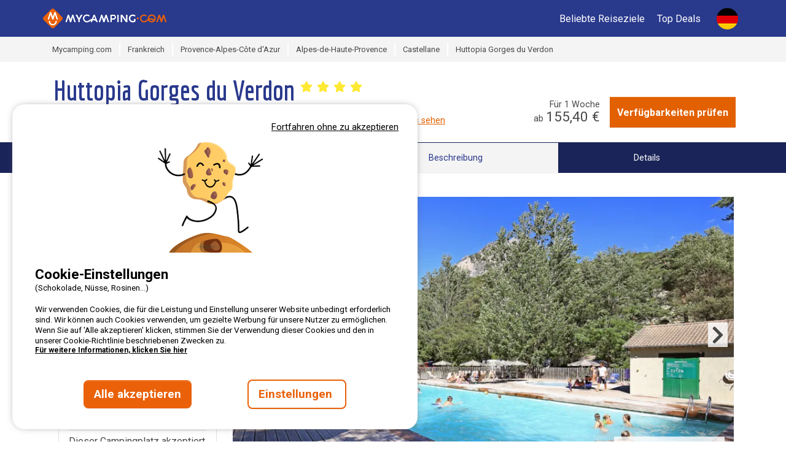

--- FILE ---
content_type: text/html; charset=utf-8
request_url: https://www.mycamping.com/de/frankreich/castellane/huttopia-gorges-du-verdon
body_size: 63960
content:



<!DOCTYPE html>
<html lang="de"
            data-test>
<head>

      <meta http-equiv="content-type" content="text/html; charset=utf-8" />

<meta name="viewport" content="width=device-width, initial-scale=1, maximum-scale=1">

<meta http-equiv="X-UA-Compatible" content="IE=edge" />
<meta name="referrer" content="unsafe-url">
<meta name="google-site-verification" content="5LmBMY6j_D9-a32nL71UV793PGqWmXNKEGqP5tP3NXA" />



        <title>Huttopia Gorges du Verdon | Campingplatz jetzt g&#xFC;nstig online buchen!</title>
        <meta name="description" content="Buchen Sie den Campingplatz Huttopia Gorges du Verdon in Castellane, Alpes-de-Haute-Provence, Frankreich, jetzt direkt online auf Mycamping.com ! &#xDC;ber 1000 Campingpl&#xE4;tze &#x2713; Bestpreis-Garantie &#x2713; Schnelle und einfache Buchung &#x2713; Maximale Sicherheit bei der Bezahlung &#x2713; Mieten Sie ihr Mobile-Home, Bungalow oder Chalet oder reservieren Sie ihren Wohnmobilstellplatz auf DER Online-Buchungsplattform f&#xFC;r Campingurlaub." />
        <meta property="og:description" content="Buchen Sie den Campingplatz Huttopia Gorges du Verdon in Castellane, Alpes-de-Haute-Provence, Frankreich, jetzt direkt online auf Mycamping.com ! &#xDC;ber 1000 Campingpl&#xE4;tze &#x2713; Bestpreis-Garantie &#x2713; Schnelle und einfache Buchung &#x2713; Maximale Sicherheit bei der Bezahlung &#x2713; Mieten Sie ihr Mobile-Home, Bungalow oder Chalet oder reservieren Sie ihren Wohnmobilstellplatz auf DER Online-Buchungsplattform f&#xFC;r Campingurlaub.">


    <meta name="robots" content="index,follow">
    <meta name="googlebot" content="index,follow">

    <link rel="canonical" href="https://www.mycamping.com/de/frankreich/castellane/huttopia-gorges-du-verdon" />
    <meta property="og:title" content="Huttopia Gorges du Verdon" />
    <meta property="og:type" content="website" />
    <meta property="og:url" content="https://www.mycamping.com/de/frankreich/castellane/huttopia-gorges-du-verdon" />
    <meta property="og:image" content="https://static.secureholiday.net/static/Pictures/201/00000903265.jpg?w=1000&amp;format=webp?width=1200" />
    <meta property="og:image:secure_url" content="https://static.secureholiday.net/static/Pictures/201/00000903265.jpg?w=1000&amp;format=webp?width=1200" />
    <meta property="og:image:width" content="600">
    <meta property="og:image:height" content="600">

<link rel="alternate" href="https://www.mycamping.com/france/castellane/huttopia-gorges-du-verdon" hreflang="x-default"/>
<link rel="alternate" href="https://www.mycamping.com/france/castellane/huttopia-gorges-du-verdon" hreflang="fr-FR"/>
<link rel="alternate" href="https://www.mycamping.com/france/castellane/huttopia-gorges-du-verdon" hreflang="fr-BE"/>
<link rel="alternate" href="https://www.mycamping.com/france/castellane/huttopia-gorges-du-verdon" hreflang="fr-CH"/>
<link rel="alternate" href="https://www.mycamping.com/nl/frankrijk/castellane/huttopia-gorges-du-verdon" hreflang="nl-NL"/>
<link rel="alternate" href="https://www.mycamping.com/nl/frankrijk/castellane/huttopia-gorges-du-verdon" hreflang="nl-BE"/>
<link rel="alternate" href="https://www.mycamping.com/en/france/castellane/huttopia-gorges-du-verdon" hreflang="en-GB"/>
<link rel="alternate" href="https://www.mycamping.com/en/france/castellane/huttopia-gorges-du-verdon" hreflang="en-US"/>
<link rel="alternate" href="https://www.mycamping.com/de/frankreich/castellane/huttopia-gorges-du-verdon" hreflang="de-DE"/>
<link rel="alternate" href="https://www.mycamping.com/de/frankreich/castellane/huttopia-gorges-du-verdon" hreflang="de-AT"/>
<link rel="alternate" href="https://www.mycamping.com/de/frankreich/castellane/huttopia-gorges-du-verdon" hreflang="de-CH"/>
    
<link rel="shortcut icon" type="image/x-icon" href="/images/favicon-mycamping.ico" />
<link rel="apple-touch-icon-precomposed" href="/images/favicon-mycamping.ico">
<link rel="apple-touch-icon" href="/images/favicon-mycamping.ico">

    <link rel="stylesheet" href="/bundles/css?v=cCWXEdjdV3UJ_3PJCASpIeoJ7Ww" />

        <link rel="stylesheet" href="/bundles/cssmain?v=97voGJICQMvE9ZUNnWIbV1gG7as" />

        <!-- CRITICAL JS -->
        
        <!-- En production le script est en 'inline' -->
        
            <script type="text/javascript">/*! jQuery v3.7.0 | (c) OpenJS Foundation and other contributors | jquery.org/license */
function GetiOSversion(){if(/iP(hone|od|ad)/.test(navigator.platform)){var n=navigator.appVersion.match(/OS (\d+)_(\d+)_?(\d+)?/);return[parseInt(n[1],10),parseInt(n[2],10),parseInt(n[3]||0,10)]}return[-1]}function IsGuid(n){return/^[0-9a-fA-F]{8}-[0-9a-fA-F]{4}-[0-9a-fA-F]{4}-[0-9a-fA-F]{4}-[0-9a-fA-F]{12}$/.test(n)}function GetHashItem(n){var t={};return t.menu=n,t.data=null,typeof n!="undefined"&&n.indexOf("-")>0&&(t.menu=n.split("-")[0],t.data=n.split("-")[1]),t}function ResizeBlocs(n,t){var i=0;$(n).each(function(){$(this).height()>i&&(i=$(this).height())});i=i+t;$(n).each(function(){$(this).height(i)})}function ChangePicture(n){var t=$(n).find("img").attr("src");$("#gallery-picture-container .pict img").fadeOut("fast",function(){$(this).attr("src",t);$("#gallery-picture-container .pict img").fadeIn("fast")})}function IsArray(n){var t=Object.prototype.toString.call(n);return t=="[object Array]"}function SetVisitedEstablishmentCookie(){var r,n,u,i,t;if(($.cookie.json=!0,window.establishmentId!=0)&&(r="__SH_visitedEstablishments",n=$.cookie(r),(n===null||typeof n=="undefined")&&(n=[]),!n.Contains(window.establishmentId))){if(u=12,i=[],Object.size(n)===u)for(console.log("je dois supprimer l'établissement le plus vieux dans le cookie"),t=1;t<Object.size(n);)i.push(n[t]),t++;else for(t=0;n[t]!=null&&typeof n[t]!="undefined";)i.push(n[t]),t++;i.push(window.establishmentId);$.cookie(r,i,{expires:14,path:"/"})}}function InitVisitedEstablishment(n,t){var i=$.cookie("__SH_visitedEstablishments");i!==null&&typeof i!="undefined"&&i.length!==0&&$.ajax({url:t,type:"get",data:{},success:function(t){$container=$("#"+n);$container.html(t);HoverEffect();InitResponsiveCarousel($("#visitedCampsites"),6,6,4,4,2,!1,!0,!1)}})}function SetStore(n,t,i){var r=GetiOSversion[0];r<6||storeWithExpiration.set(n,t,i)}function GetStore(n){var t=GetiOSversion[0];return t<6?null:storeWithExpiration.get(n)}function RemoveStore(n){store.remove(n)}function CreateCampsiteGmapV3(n,t,i,r,u,f,e,o){var h=new google.maps.LatLng(t,i),v={mapTypeId:google.maps.MapTypeId.ROADMAP,style:google.maps.MapTypeControlStyle.DEFAULT,center:h,zoom:r,disableDefaultUI:o,scrollwheel:!1},s=new google.maps.Map(document.getElementById(n),v),y=typeof f!="undefined"&&f!=null&&f!==""?f:"//www.google.com/intl/en_us/mapfiles/ms/micons/blue-dot.png",p={icon:y,position:h,title:u},c=new google.maps.Marker(p),l,a;return e&&(l=$(window).width()>640?$(".infobox-wrapper").height()-30:$(".infobox-wrapper").height()-45,a=new InfoBox({content:document.getElementById("infobox"),disableAutoPan:!1,pixelOffset:new google.maps.Size(-140,-l),boxStyle:{opacity:1,width:"280px"},closeBoxURL:"",infoBoxClearance:new google.maps.Size(1,1)}),a.open(s,c)),c.setMap(s),s}function CreateNewsletter(n,t,i){var e=n.find("[data-mail]").val(),h=n.find("[data-firstname]").val(),r=n.find("[data-particle]").val(),u=n.find("[data-lastname]").val(),o,s,f,c;return(typeof r!="undefined"&&r!=""&&(u=r+" "+u),o=new RegExp("^[a-z0-9]+([_|.|-]{1}[a-z0-9]+)*@[a-z0-9]+([_|.|-]{1}[a-z0-9]+)*[.]{1}[a-z]{2,6}$","i"),!o.test(e))?(n.find("[data-mail]").addClass("has-error"),!1):typeof grecaptcha!="undefined"&&(s=grecaptcha.getResponse(),s.length==0)?(alert(window.tradNoValidCaptcha),!1):(f={Mail:e,Nom:u,Prenom:h,Langue:window.lg},typeof grecaptcha!="undefined"&&(f["g-Recaptcha-Response"]=grecaptcha.getResponse()),(typeof i=="undefined"||i==null)&&(i=function(n){console.log(n)}),c=window.securehapis.addAbonnement(f,t,i),!0)}var storeWithExpiration,Kml;!function(n,t){"use strict";"object"==typeof module&&"object"==typeof module.exports?module.exports=n.document?t(n,!0):function(n){if(!n.document)throw new Error("jQuery requires a window with a document");return t(n)}:t(n)}("undefined"!=typeof window?window:this,function(n,t){"use strict";function nu(n,t,i){var r,e,f=(i=i||u).createElement("script");if(f.text=n,t)for(r in ae)(e=t[r]||t.getAttribute&&t.getAttribute(r))&&f.setAttribute(r,e);i.head.appendChild(f).parentNode.removeChild(f)}function et(n){return null==n?n+"":"object"==typeof n||"function"==typeof n?oi[dr.call(n)]||"object":typeof n}function ki(n){var t=!!n&&"length"in n&&n.length,i=et(n);return!e(n)&&!ft(n)&&("array"===i||0===t||"number"==typeof t&&0<t&&t-1 in n)}function s(n,t){return n.nodeName&&n.nodeName.toLowerCase()===t.toLowerCase()}function be(n,t){return t?"\0"===n?"�":n.slice(0,-1)+"\\"+n.charCodeAt(n.length-1).toString(16)+" ":"\\"+n}function di(n,t,r){return e(t)?i.grep(n,function(n,i){return!!t.call(n,i,n)!==r}):t.nodeType?i.grep(n,function(n){return n===t!==r}):"string"!=typeof t?i.grep(n,function(n){return-1<d.call(t,n)!==r}):i.filter(t,n,r)}function cu(n,t){while((n=n[t])&&1!==n.nodeType);return n}function st(n){return n}function hi(n){throw n;}function lu(n,t,i,r){var u;try{n&&e(u=n.promise)?u.call(n).done(t).fail(i):n&&e(u=n.then)?u.call(n,t,i):t.apply(void 0,[n].slice(r))}catch(n){i.apply(void 0,[n])}}function li(){u.removeEventListener("DOMContentLoaded",li);n.removeEventListener("load",li);i.ready()}function ge(n,t){return t.toUpperCase()}function k(n){return n.replace(ke,"ms-").replace(de,ge)}function ni(){this.expando=i.expando+ni.uid++}function vu(n,t,i){var u,r;if(void 0===i&&1===n.nodeType)if(u="data-"+t.replace(to,"-$&").toLowerCase(),"string"==typeof(i=n.getAttribute(u))){try{i="true"===(r=i)||"false"!==r&&("null"===r?null:r===+r+""?+r:no.test(r)?JSON.parse(r):r)}catch(n){}c.set(n,t,i)}else i=void 0;return i}function pu(n,t,r,u){var s,h,c=20,l=u?function(){return u.cur()}:function(){return i.css(n,t,"")},o=l(),e=r&&r[3]||(i.cssNumber[t]?"":"px"),f=n.nodeType&&(i.cssNumber[t]||"px"!==e&&+o)&&ti.exec(i.css(n,t));if(f&&f[3]!==e){for(o/=2,e=e||f[3],f=+o||1;c--;)i.style(n,t,f+e),(1-h)*(1-(h=l()/o||.5))<=0&&(c=0),f/=h;f*=2;i.style(n,t,f+e);r=r||[]}return r&&(f=+f||+o||0,s=r[1]?f+(r[1]+1)*r[2]:+r[2],u&&(u.unit=e,u.start=f,u.end=s)),s}function lt(n,t){for(var h,f,a,s,c,l,e,o=[],u=0,v=n.length;u<v;u++)(f=n[u]).style&&(h=f.style.display,t?("none"===h&&(o[u]=r.get(f,"display")||null,o[u]||(f.style.display="")),""===f.style.display&&ii(f)&&(o[u]=(e=c=s=void 0,c=(a=f).ownerDocument,l=a.nodeName,(e=gi[l])||(s=c.body.appendChild(c.createElement(l)),e=i.css(s,"display"),s.parentNode.removeChild(s),"none"===e&&(e="block"),gi[l]=e)))):"none"!==h&&(o[u]="none",r.set(f,"display",h)));for(u=0;u<v;u++)null!=o[u]&&(n[u].style.display=o[u]);return n}function l(n,t){var r;return r="undefined"!=typeof n.getElementsByTagName?n.getElementsByTagName(t||"*"):"undefined"!=typeof n.querySelectorAll?n.querySelectorAll(t||"*"):[],void 0===t||t&&s(n,t)?i.merge([n],r):r}function nr(n,t){for(var i=0,u=n.length;i<u;i++)r.set(n[i],"globalEval",!t||r.get(t[i],"globalEval"))}function du(n,t,r,u,f){for(var e,o,p,c,w,a,s=t.createDocumentFragment(),y=[],h=0,b=n.length;h<b;h++)if((e=n[h])||0===e)if("object"===et(e))i.merge(y,e.nodeType?[e]:e);else if(ku.test(e)){for(o=o||s.appendChild(t.createElement("div")),p=(wu.exec(e)||["",""])[1].toLowerCase(),c=v[p]||v._default,o.innerHTML=c[1]+i.htmlPrefilter(e)+c[2],a=c[0];a--;)o=o.lastChild;i.merge(y,o.childNodes);(o=s.firstChild).textContent=""}else y.push(t.createTextNode(e));for(s.textContent="",h=0;e=y[h++];)if(u&&-1<i.inArray(e,u))f&&f.push(e);else if(w=ct(e),o=l(s.appendChild(e),"script"),w&&nr(o),r)for(a=0;e=o[a++];)bu.test(e.type||"")&&r.push(e);return s}function at(){return!0}function vt(){return!1}function ir(n,t,r,u,f,e){var o,s;if("object"==typeof t){for(s in"string"!=typeof r&&(u=u||r,r=void 0),t)ir(n,s,r,u,t[s],e);return n}if(null==u&&null==f?(f=r,u=r=void 0):null==f&&("string"==typeof r?(f=u,u=void 0):(f=u,u=r,r=void 0)),!1===f)f=vt;else if(!f)return n;return 1===e&&(o=f,(f=function(n){return i().off(n),o.apply(this,arguments)}).guid=o.guid||(o.guid=i.guid++)),n.each(function(){i.event.add(this,t,f,u,r)})}function vi(n,t,u){u?(r.set(n,t,!1),i.event.add(n,t,{namespace:!1,handler:function(n){var f,u=r.get(this,t);if(1&n.isTrigger&&this[t]){if(u)(i.event.special[t]||{}).delegateType&&n.stopPropagation();else if(u=a.call(arguments),r.set(this,t,u),this[t](),f=r.get(this,t),r.set(this,t,!1),u!==f)return n.stopImmediatePropagation(),n.preventDefault(),f}else u&&(r.set(this,t,i.event.trigger(u[0],u.slice(1),this)),n.stopPropagation(),n.isImmediatePropagationStopped=at)}})):void 0===r.get(n,t)&&i.event.add(n,t,at)}function gu(n,t){return s(n,"table")&&s(11!==t.nodeType?t:t.firstChild,"tr")&&i(n).children("tbody")[0]||n}function eo(n){return n.type=(null!==n.getAttribute("type"))+"/"+n.type,n}function oo(n){return"true/"===(n.type||"").slice(0,5)?n.type=n.type.slice(5):n.removeAttribute("type"),n}function nf(n,t){var u,o,f,s,h,e;if(1===t.nodeType){if(r.hasData(n)&&(e=r.get(n).events))for(f in r.remove(t,"handle events"),e)for(u=0,o=e[f].length;u<o;u++)i.event.add(t,f,e[f][u]);c.hasData(n)&&(s=c.access(n),h=i.extend({},s),c.set(t,h))}}function yt(n,t,u,o){t=kr(t);var a,b,c,v,s,y,h=0,p=n.length,d=p-1,w=t[0],k=e(w);if(k||1<p&&"string"==typeof w&&!f.checkClone&&uo.test(w))return n.each(function(i){var r=n.eq(i);k&&(t[0]=w.call(this,i,r.html()));yt(r,t,u,o)});if(p&&(b=(a=du(t,n[0].ownerDocument,!1,n,o)).firstChild,1===a.childNodes.length&&(a=b),b||o)){for(v=(c=i.map(l(a,"script"),eo)).length;h<p;h++)s=a,h!==d&&(s=i.clone(s,!0,!0),v&&i.merge(c,l(s,"script"))),u.call(n[h],s,h);if(v)for(y=c[c.length-1].ownerDocument,i.map(c,oo),h=0;h<v;h++)s=c[h],bu.test(s.type||"")&&!r.access(s,"globalEval")&&i.contains(y,s)&&(s.src&&"module"!==(s.type||"").toLowerCase()?i._evalUrl&&!s.noModule&&i._evalUrl(s.src,{nonce:s.nonce||s.getAttribute("nonce")},y):nu(s.textContent.replace(fo,""),s,y))}return n}function tf(n,t,r){for(var u,e=t?i.filter(t,n):n,f=0;null!=(u=e[f]);f++)r||1!==u.nodeType||i.cleanData(l(u)),u.parentNode&&(r&&ct(u)&&nr(l(u,"script")),u.parentNode.removeChild(u));return n}function ui(n,t,r){var o,s,h,u,c=ur.test(t),e=n.style;return(r=r||yi(n))&&(u=r.getPropertyValue(t)||r[t],c&&u&&(u=u.replace(gt,"$1")||void 0),""!==u||ct(n)||(u=i.style(n,t)),!f.pixelBoxStyles()&&rr.test(u)&&so.test(t)&&(o=e.width,s=e.minWidth,h=e.maxWidth,e.minWidth=e.maxWidth=e.width=u,u=r.width,e.width=o,e.minWidth=s,e.maxWidth=h)),void 0!==u?u+"":u}function uf(n,t){return{get:function(){if(!n())return(this.get=t).apply(this,arguments);delete this.get}}}function fr(n){var t=i.cssProps[n]||sf[n];return t||(n in ef?n:sf[n]=function(n){for(var i=n[0].toUpperCase()+n.slice(1),t=ff.length;t--;)if((n=ff[t]+i)in ef)return n}(n)||n)}function cf(n,t,i){var r=ti.exec(t);return r?Math.max(0,r[2]-(i||0))+(r[3]||"px"):t}function er(n,t,r,u,f,e){var o="width"===t?1:0,h=0,s=0,c=0;if(r===(u?"border":"content"))return 0;for(;o<4;o+=2)"margin"===r&&(c+=i.css(n,r+nt[o],!0,f)),u?("content"===r&&(s-=i.css(n,"padding"+nt[o],!0,f)),"margin"!==r&&(s-=i.css(n,"border"+nt[o]+"Width",!0,f))):(s+=i.css(n,"padding"+nt[o],!0,f),"padding"!==r?s+=i.css(n,"border"+nt[o]+"Width",!0,f):h+=i.css(n,"border"+nt[o]+"Width",!0,f));return!u&&0<=e&&(s+=Math.max(0,Math.ceil(n["offset"+t[0].toUpperCase()+t.slice(1)]-e-s-h-.5))||0),s+c}function lf(n,t,r){var e=yi(n),o=(!f.boxSizingReliable()||r)&&"border-box"===i.css(n,"boxSizing",!1,e),h=o,u=ui(n,t,e),c="offset"+t[0].toUpperCase()+t.slice(1);if(rr.test(u)){if(!r)return u;u="auto"}return(!f.boxSizingReliable()&&o||!f.reliableTrDimensions()&&s(n,"tr")||"auto"===u||!parseFloat(u)&&"inline"===i.css(n,"display",!1,e))&&n.getClientRects().length&&(o="border-box"===i.css(n,"boxSizing",!1,e),(h=c in n)&&(u=n[c])),(u=parseFloat(u)||0)+er(n,t,r||(o?"border":"content"),h,e,u)+"px"}function p(n,t,i,r,u){return new p.prototype.init(n,t,i,r,u)}function or(){pi&&(!1===u.hidden&&n.requestAnimationFrame?n.requestAnimationFrame(or):n.setTimeout(or,i.fx.interval),i.fx.tick())}function pf(){return n.setTimeout(function(){pt=void 0}),pt=Date.now()}function wi(n,t){var u,r=0,i={height:n};for(t=t?1:0;r<4;r+=2-t)i["margin"+(u=nt[r])]=i["padding"+u]=n;return t&&(i.opacity=i.width=n),i}function wf(n,t,i){for(var u,f=(w.tweeners[t]||[]).concat(w.tweeners["*"]),r=0,e=f.length;r<e;r++)if(u=f[r].call(i,t,n))return u}function w(n,t,r){var o,s,h=0,a=w.prefilters.length,f=i.Deferred().always(function(){delete l.elem}),l=function(){if(s)return!1;for(var o=pt||pf(),t=Math.max(0,u.startTime+u.duration-o),i=1-(t/u.duration||0),r=0,e=u.tweens.length;r<e;r++)u.tweens[r].run(i);return f.notifyWith(n,[u,i,t]),i<1&&e?t:(e||f.notifyWith(n,[u,1,0]),f.resolveWith(n,[u]),!1)},u=f.promise({elem:n,props:i.extend({},t),opts:i.extend(!0,{specialEasing:{},easing:i.easing._default},r),originalProperties:t,originalOptions:r,startTime:pt||pf(),duration:r.duration,tweens:[],createTween:function(t,r){var f=i.Tween(n,u.opts,t,r,u.opts.specialEasing[t]||u.opts.easing);return u.tweens.push(f),f},stop:function(t){var i=0,r=t?u.tweens.length:0;if(s)return this;for(s=!0;i<r;i++)u.tweens[i].run(1);return t?(f.notifyWith(n,[u,1,0]),f.resolveWith(n,[u,t])):f.rejectWith(n,[u,t]),this}}),c=u.props;for(!function(n,t){var r,f,e,u,o;for(r in n)if(e=t[f=k(r)],u=n[r],Array.isArray(u)&&(e=u[1],u=n[r]=u[0]),r!==f&&(n[f]=u,delete n[r]),(o=i.cssHooks[f])&&"expand"in o)for(r in u=o.expand(u),delete n[f],u)r in n||(n[r]=u[r],t[r]=e);else t[f]=e}(c,u.opts.specialEasing);h<a;h++)if(o=w.prefilters[h].call(u,n,c,u.opts))return e(o.stop)&&(i._queueHooks(u.elem,u.opts.queue).stop=o.stop.bind(o)),o;return i.map(c,wf,u),e(u.opts.start)&&u.opts.start.call(n,u),u.progress(u.opts.progress).done(u.opts.done,u.opts.complete).fail(u.opts.fail).always(u.opts.always),i.fx.timer(i.extend(l,{elem:n,anim:u,queue:u.opts.queue})),u}function rt(n){return(n.match(y)||[]).join(" ")}function ut(n){return n.getAttribute&&n.getAttribute("class")||""}function sr(n){return Array.isArray(n)?n:"string"==typeof n&&n.match(y)||[]}function ar(n,t,r,u){var f;if(Array.isArray(t))i.each(t,function(t,i){r||lo.test(n)?u(n,i):ar(n+"["+("object"==typeof i&&null!=i?t:"")+"]",i,r,u)});else if(r||"object"!==et(t))u(n,t);else for(f in t)ar(n+"["+f+"]",t[f],r,u)}function ue(n){return function(t,i){"string"!=typeof t&&(i=t,t="*");var r,u=0,f=t.toLowerCase().match(y)||[];if(e(i))while(r=f[u++])"+"===r[0]?(r=r.slice(1)||"*",(n[r]=n[r]||[]).unshift(i)):(n[r]=n[r]||[]).push(i)}}function fe(n,t,r,u){function e(s){var h;return f[s]=!0,i.each(n[s]||[],function(n,i){var s=i(t,r,u);return"string"!=typeof s||o||f[s]?o?!(h=s):void 0:(t.dataTypes.unshift(s),e(s),!1)}),h}var f={},o=n===vr;return e(t.dataTypes[0])||!f["*"]&&e("*")}function pr(n,t){var r,u,f=i.ajaxSettings.flatOptions||{};for(r in t)void 0!==t[r]&&((f[r]?n:u||(u={}))[r]=t[r]);return u&&i.extend(!0,n,u),n}var h=[],br=Object.getPrototypeOf,a=h.slice,kr=h.flat?function(n){return h.flat.call(n)}:function(n){return h.concat.apply([],n)},ei=h.push,d=h.indexOf,oi={},dr=oi.toString,dt=oi.hasOwnProperty,gr=dt.toString,le=gr.call(Object),f={},e=function(n){return"function"==typeof n&&"number"!=typeof n.nodeType&&"function"!=typeof n.item},ft=function(n){return null!=n&&n===n.window},u=n.document,ae={type:!0,src:!0,nonce:!0,noModule:!0},tu="3.7.0",ve=/HTML$/i,i=function(n,t){return new i.fn.init(n,t)},iu,b,si,eu,ou,su,hu,y,au,ci,ht,ii,gi,v,ku,tr,pt,pi,wt,af,vf,yf,bf,bt,kf,df,gf,cr,lr,ee,kt,oe,wr,bi,se,he,ce;i.fn=i.prototype={jquery:tu,constructor:i,length:0,toArray:function(){return a.call(this)},get:function(n){return null==n?a.call(this):n<0?this[n+this.length]:this[n]},pushStack:function(n){var t=i.merge(this.constructor(),n);return t.prevObject=this,t},each:function(n){return i.each(this,n)},map:function(n){return this.pushStack(i.map(this,function(t,i){return n.call(t,i,t)}))},slice:function(){return this.pushStack(a.apply(this,arguments))},first:function(){return this.eq(0)},last:function(){return this.eq(-1)},even:function(){return this.pushStack(i.grep(this,function(n,t){return(t+1)%2}))},odd:function(){return this.pushStack(i.grep(this,function(n,t){return t%2}))},eq:function(n){var i=this.length,t=+n+(n<0?i:0);return this.pushStack(0<=t&&t<i?[this[t]]:[])},end:function(){return this.prevObject||this.constructor()},push:ei,sort:h.sort,splice:h.splice};i.extend=i.fn.extend=function(){var s,u,f,t,o,c,n=arguments[0]||{},r=1,l=arguments.length,h=!1;for("boolean"==typeof n&&(h=n,n=arguments[r]||{},r++),"object"==typeof n||e(n)||(n={}),r===l&&(n=this,r--);r<l;r++)if(null!=(s=arguments[r]))for(u in s)t=s[u],"__proto__"!==u&&n!==t&&(h&&t&&(i.isPlainObject(t)||(o=Array.isArray(t)))?(f=n[u],c=o&&!Array.isArray(f)?[]:o||i.isPlainObject(f)?f:{},o=!1,n[u]=i.extend(h,c,t)):void 0!==t&&(n[u]=t));return n};i.extend({expando:"jQuery"+(tu+Math.random()).replace(/\D/g,""),isReady:!0,error:function(n){throw new Error(n);},noop:function(){},isPlainObject:function(n){var t,i;return!(!n||"[object Object]"!==dr.call(n))&&(!(t=br(n))||"function"==typeof(i=dt.call(t,"constructor")&&t.constructor)&&gr.call(i)===le)},isEmptyObject:function(n){for(var t in n)return!1;return!0},globalEval:function(n,t,i){nu(n,{nonce:t&&t.nonce},i)},each:function(n,t){var r,i=0;if(ki(n)){for(r=n.length;i<r;i++)if(!1===t.call(n[i],i,n[i]))break}else for(i in n)if(!1===t.call(n[i],i,n[i]))break;return n},text:function(n){var r,u="",f=0,t=n.nodeType;if(t){if(1===t||9===t||11===t)return n.textContent;if(3===t||4===t)return n.nodeValue}else while(r=n[f++])u+=i.text(r);return u},makeArray:function(n,t){var r=t||[];return null!=n&&(ki(Object(n))?i.merge(r,"string"==typeof n?[n]:n):ei.call(r,n)),r},inArray:function(n,t,i){return null==t?-1:d.call(t,n,i)},isXMLDoc:function(n){var i=n&&n.namespaceURI,t=n&&(n.ownerDocument||n).documentElement;return!ve.test(i||t&&t.nodeName||"HTML")},merge:function(n,t){for(var u=+t.length,i=0,r=n.length;i<u;i++)n[r++]=t[i];return n.length=r,n},grep:function(n,t,i){for(var u=[],r=0,f=n.length,e=!i;r<f;r++)!t(n[r],r)!==e&&u.push(n[r]);return u},map:function(n,t,i){var e,u,r=0,f=[];if(ki(n))for(e=n.length;r<e;r++)null!=(u=t(n[r],r,i))&&f.push(u);else for(r in n)null!=(u=t(n[r],r,i))&&f.push(u);return kr(f)},guid:1,support:f});"function"==typeof Symbol&&(i.fn[Symbol.iterator]=h[Symbol.iterator]);i.each("Boolean Number String Function Array Date RegExp Object Error Symbol".split(" "),function(n,t){oi["[object "+t+"]"]=t.toLowerCase()});var ye=h.pop,pe=h.sort,we=h.splice,o="[\\x20\\t\\r\\n\\f]",gt=new RegExp("^"+o+"+|((?:^|[^\\\\])(?:\\\\.)*)"+o+"+$","g");i.contains=function(n,t){var i=t&&t.parentNode;return n===i||!(!i||1!==i.nodeType||!(n.contains?n.contains(i):n.compareDocumentPosition&&16&n.compareDocumentPosition(i)))};iu=/([\0-\x1f\x7f]|^-?\d)|^-$|[^\x80-\uFFFF\w-]/g;i.escapeSelector=function(n){return(n+"").replace(iu,be)};b=u;si=ei;!function(){function r(n,t,o,s){var h,b,a,y,k,d,g,w=t&&t.ownerDocument,p=t?t.nodeType:9;if(o=o||[],"string"!=typeof n||!n||1!==p&&9!==p&&11!==p)return o;if(!s&&(nt(t),t=t||u,l)){if(11!==p&&(k=ir.exec(n)))if(h=k[1]){if(9===p){if(!(a=t.getElementById(h)))return o;if(a.id===h)return v.call(o,a),o}else if(w&&(a=w.getElementById(h))&&r.contains(t,a)&&a.id===h)return v.call(o,a),o}else{if(k[2])return v.apply(o,t.getElementsByTagName(n)),o;if((h=k[3])&&t.getElementsByClassName)return v.apply(o,t.getElementsByClassName(h)),o}if(!(st[n+" "]||c&&c.test(n))){if(g=n,w=t,1===p&&(ki.test(n)||li.test(n))){for((w=bt.test(n)&&kt(t.parentNode)||t)==t&&f.scope||((y=t.getAttribute("id"))?y=i.escapeSelector(y):t.setAttribute("id",y=e)),b=(d=lt(n)).length;b--;)d[b]=(y?"#"+y:":scope")+" "+at(d[b]);g=d.join(",")}try{return v.apply(o,w.querySelectorAll(g)),o}catch(t){st(n,!0)}finally{y===e&&t.removeAttribute("id")}}}return yi(n.replace(gt,"$1"),t,o,s)}function ct(){var n=[];return function i(r,u){return n.push(r+" ")>t.cacheLength&&delete i[n.shift()],i[r+" "]=u}}function y(n){return n[e]=!0,n}function ut(n){var t=u.createElement("fieldset");try{return!!n(t)}catch(n){return!1}finally{t.parentNode&&t.parentNode.removeChild(t);t=null}}function fr(n){return function(t){return s(t,"input")&&t.type===n}}function er(n){return function(t){return(s(t,"input")||s(t,"button"))&&t.type===n}}function ai(n){return function(t){return"form"in t?t.parentNode&&!1===t.disabled?"label"in t?"label"in t.parentNode?t.parentNode.disabled===n:t.disabled===n:t.isDisabled===n||t.isDisabled!==!n&&ur(t)===n:t.disabled===n:"label"in t&&t.disabled===n}}function it(n){return y(function(t){return t=+t,y(function(i,r){for(var u,f=n([],i.length,t),e=f.length;e--;)i[u=f[e]]&&(i[u]=!(r[u]=i[u]))})})}function kt(n){return n&&"undefined"!=typeof n.getElementsByTagName&&n}function nt(n){var s,h=n?n.ownerDocument||n:b;return h!=u&&9===h.nodeType&&h.documentElement&&(g=(u=h).documentElement,l=!i.isXMLDoc(u),pt=g.matches||g.webkitMatchesSelector||g.msMatchesSelector,b!=u&&(s=u.defaultView)&&s.top!==s&&s.addEventListener("unload",rr),f.getById=ut(function(n){return g.appendChild(n).id=i.expando,!u.getElementsByName||!u.getElementsByName(i.expando).length}),f.disconnectedMatch=ut(function(n){return pt.call(n,"*")}),f.scope=ut(function(){return u.querySelectorAll(":scope")}),f.cssHas=ut(function(){try{return u.querySelector(":has(*,:jqfake)"),!1}catch(n){return!0}}),f.getById?(t.filter.ID=function(n){var t=n.replace(w,k);return function(n){return n.getAttribute("id")===t}},t.find.ID=function(n,t){if("undefined"!=typeof t.getElementById&&l){var i=t.getElementById(n);return i?[i]:[]}}):(t.filter.ID=function(n){var t=n.replace(w,k);return function(n){var i="undefined"!=typeof n.getAttributeNode&&n.getAttributeNode("id");return i&&i.value===t}},t.find.ID=function(n,t){if("undefined"!=typeof t.getElementById&&l){var r,u,f,i=t.getElementById(n);if(i){if((r=i.getAttributeNode("id"))&&r.value===n)return[i];for(f=t.getElementsByName(n),u=0;i=f[u++];)if((r=i.getAttributeNode("id"))&&r.value===n)return[i]}return[]}}),t.find.TAG=function(n,t){return"undefined"!=typeof t.getElementsByTagName?t.getElementsByTagName(n):t.querySelectorAll(n)},t.find.CLASS=function(n,t){if("undefined"!=typeof t.getElementsByClassName&&l)return t.getElementsByClassName(n)},c=[],ut(function(n){var t;g.appendChild(n).innerHTML="<a id='"+e+"' href='' disabled='disabled'><\/a><select id='"+e+"-\r\\' disabled='disabled'><option selected=''><\/option><\/select>";n.querySelectorAll("[selected]").length||c.push("\\["+o+"*(?:value|"+oi+")");n.querySelectorAll("[id~="+e+"-]").length||c.push("~=");n.querySelectorAll("a#"+e+"+*").length||c.push(".#.+[+~]");n.querySelectorAll(":checked").length||c.push(":checked");(t=u.createElement("input")).setAttribute("type","hidden");n.appendChild(t).setAttribute("name","D");g.appendChild(n).disabled=!0;2!==n.querySelectorAll(":disabled").length&&c.push(":enabled",":disabled");(t=u.createElement("input")).setAttribute("name","");n.appendChild(t);n.querySelectorAll("[name='']").length||c.push("\\["+o+"*name"+o+"*="+o+"*(?:''|\"\")")}),f.cssHas||c.push(":has"),c=c.length&&new RegExp(c.join("|")),wt=function(n,t){if(n===t)return ot=!0,0;var i=!n.compareDocumentPosition-!t.compareDocumentPosition;return i||(1&(i=(n.ownerDocument||n)==(t.ownerDocument||t)?n.compareDocumentPosition(t):1)||!f.sortDetached&&t.compareDocumentPosition(n)===i?n===u||n.ownerDocument==b&&r.contains(b,n)?-1:t===u||t.ownerDocument==b&&r.contains(b,t)?1:ft?d.call(ft,n)-d.call(ft,t):0:4&i?-1:1)}),u}function vi(){}function lt(n,i){var e,f,s,o,u,h,c,l=fi[n+" "];if(l)return i?0:l.slice(0);for(u=n,h=[],c=t.preFilter;u;){for(o in e&&!(f=bi.exec(u))||(f&&(u=u.slice(f[0].length)||u),h.push(s=[])),e=!1,(f=li.exec(u))&&(e=f.shift(),s.push({value:e,type:f[0].replace(gt," ")}),u=u.slice(e.length)),t.filter)(f=ht[o].exec(u))&&(!c[o]||(f=c[o](f)))&&(e=f.shift(),s.push({value:e,type:o,matches:f}),u=u.slice(e.length));if(!e)break}return i?u.length:u?r.error(n):fi(n,h).slice(0)}function at(n){for(var t=0,r=n.length,i="";t<r;t++)i+=n[t].value;return i}function vt(n,t,i){var r=t.dir,u=t.next,f=u||r,o=i&&"parentNode"===f,h=pi++;return t.first?function(t,i,u){while(t=t[r])if(1===t.nodeType||o)return n(t,i,u);return!1}:function(t,i,c){var l,a,v=[p,h];if(c){while(t=t[r])if((1===t.nodeType||o)&&n(t,i,c))return!0}else while(t=t[r])if(1===t.nodeType||o)if(a=t[e]||(t[e]={}),u&&s(t,u))t=t[r]||t;else{if((l=a[f])&&l[0]===p&&l[1]===h)return v[2]=l[2];if((a[f]=v)[2]=n(t,i,c))return!0}return!1}}function ni(n){return 1<n.length?function(t,i,r){for(var u=n.length;u--;)if(!n[u](t,i,r))return!1;return!0}:n[0]}function yt(n,t,i,r,u){for(var e,o=[],f=0,s=n.length,h=null!=t;f<s;f++)(e=n[f])&&(i&&!i(e,r,u)||(o.push(e),h&&t.push(f)));return o}function ti(n,t,i,u,f,o){return u&&!u[e]&&(u=ti(u)),f&&!f[e]&&(f=ti(f,o)),y(function(e,o,s,h){var a,l,y,c,b=[],w=[],k=o.length,g=e||function(n,t,i){for(var u=0,f=t.length;u<f;u++)r(n,t[u],i);return i}(t||"*",s.nodeType?[s]:s,[]),p=!n||!e&&t?g:yt(g,b,n,s,h);if(i?i(p,c=f||(e?n:k||u)?[]:o,s,h):c=p,u)for(a=yt(c,w),u(a,[],s,h),l=a.length;l--;)(y=a[l])&&(c[w[l]]=!(p[w[l]]=y));if(e){if(f||n){if(f){for(a=[],l=c.length;l--;)(y=c[l])&&a.push(p[l]=y);f(null,c=[],a,h)}for(l=c.length;l--;)(y=c[l])&&-1<(a=f?d.call(e,y):b[l])&&(e[a]=!(o[a]=y))}}else c=yt(c===o?c.splice(k,c.length):c),f?f(null,o,c,h):v.apply(o,c)})}function ii(n){for(var o,u,r,s=n.length,h=t.relative[n[0].type],c=h||t.relative[" "],i=h?1:0,l=vt(function(n){return n===o},c,!0),a=vt(function(n){return-1<d.call(o,n)},c,!0),f=[function(n,t,i){var r=!h&&(i||t!=et)||((o=t).nodeType?l(n,t,i):a(n,t,i));return o=null,r}];i<s;i++)if(u=t.relative[n[i].type])f=[vt(ni(f),u)];else{if((u=t.filter[n[i].type].apply(null,n[i].matches))[e]){for(r=++i;r<s;r++)if(t.relative[n[r].type])break;return ti(1<i&&ni(f),1<i&&at(n.slice(0,i-1).concat({value:" "===n[i-2].type?"*":""})).replace(gt,"$1"),u,i<r&&ii(n.slice(i,r)),r<s&&ii(n=n.slice(r)),r<s&&at(n))}f.push(u)}return ni(f)}function ri(n,r){var s,h,c,o,a,w,b=[],k=[],f=ei[n+" "];if(!f){for(r||(r=lt(n)),s=r.length;s--;)(f=ii(r[s]))[e]?b.push(f):k.push(f);(f=ei(n,(h=k,o=0<(c=b).length,a=0<h.length,w=function(n,r,f,e,s){var y,g,k,d=0,w="0",tt=n&&[],b=[],it=et,rt=n||a&&t.find.TAG("*",s),ut=p+=null==it?1:Math.random()||.1,ft=rt.length;for(s&&(et=r==u||r||s);w!==ft&&null!=(y=rt[w]);w++){if(a&&y){for(g=0,r||y.ownerDocument==u||(nt(y),f=!l);k=h[g++];)if(k(y,r||u,f)){v.call(e,y);break}s&&(p=ut)}o&&((y=!k&&y)&&d--,n&&tt.push(y))}if(d+=w,o&&w!==d){for(g=0;k=c[g++];)k(tt,b,r,f);if(n){if(0<d)while(w--)tt[w]||b[w]||(b[w]=ye.call(e));b=yt(b)}v.apply(e,b);s&&!n&&0<b.length&&1<d+c.length&&i.uniqueSort(e)}return s&&(p=ut,et=it),tt},o?y(w):w))).selector=n}return f}function yi(n,i,r,u){var o,f,e,c,a,h="function"==typeof n&&n,s=!u&&lt(n=h.selector||n);if(r=r||[],1===s.length){if(2<(f=s[0]=s[0].slice(0)).length&&"ID"===(e=f[0]).type&&9===i.nodeType&&l&&t.relative[f[1].type]){if(!(i=(t.find.ID(e.matches[0].replace(w,k),i)||[])[0]))return r;h&&(i=i.parentNode);n=n.slice(f.shift().value.length)}for(o=ht.needsContext.test(n)?0:f.length;o--;){if(e=f[o],t.relative[c=e.type])break;if((a=t.find[c])&&(u=a(e.matches[0].replace(w,k),bt.test(f[0].type)&&kt(i.parentNode)||i))){if(f.splice(o,1),!(n=u.length&&at(f)))return v.apply(r,u),r;break}}}return(h||ri(n,s))(u,i,!l,r,!i||bt.test(n)&&kt(i.parentNode)||i),r}var rt,t,et,ft,ot,u,g,l,c,pt,v=si,e=i.expando,p=0,pi=0,ui=ct(),fi=ct(),ei=ct(),st=ct(),wt=function(n,t){return n===t&&(ot=!0),0},oi="checked|selected|async|autofocus|autoplay|controls|defer|disabled|hidden|ismap|loop|multiple|open|readonly|required|scoped",tt="(?:\\\\[\\da-fA-F]{1,6}"+o+"?|\\\\[^\\r\\n\\f]|[\\w-]|[^\0-\\x7f])+",hi="\\["+o+"*("+tt+")(?:"+o+"*([*^$|!~]?=)"+o+"*(?:'((?:\\\\.|[^\\\\'])*)'|\"((?:\\\\.|[^\\\\\"])*)\"|("+tt+"))|)"+o+"*\\]",ci=":("+tt+")(?:\\((('((?:\\\\.|[^\\\\'])*)'|\"((?:\\\\.|[^\\\\\"])*)\")|((?:\\\\.|[^\\\\()[\\]]|"+hi+")*)|.*)\\)|)",wi=new RegExp(o+"+","g"),bi=new RegExp("^"+o+"*,"+o+"*"),li=new RegExp("^"+o+"*([>+~]|"+o+")"+o+"*"),ki=new RegExp(o+"|>"),di=new RegExp(ci),gi=new RegExp("^"+tt+"$"),ht={ID:new RegExp("^#("+tt+")"),CLASS:new RegExp("^\\.("+tt+")"),TAG:new RegExp("^("+tt+"|[*])"),ATTR:new RegExp("^"+hi),PSEUDO:new RegExp("^"+ci),CHILD:new RegExp("^:(only|first|last|nth|nth-last)-(child|of-type)(?:\\("+o+"*(even|odd|(([+-]|)(\\d*)n|)"+o+"*(?:([+-]|)"+o+"*(\\d+)|))"+o+"*\\)|)","i"),bool:new RegExp("^(?:"+oi+")$","i"),needsContext:new RegExp("^"+o+"*[>+~]|:(even|odd|eq|gt|lt|nth|first|last)(?:\\("+o+"*((?:-\\d)?\\d*)"+o+"*\\)|)(?=[^-]|$)","i")},nr=/^(?:input|select|textarea|button)$/i,tr=/^h\d$/i,ir=/^(?:#([\w-]+)|(\w+)|\.([\w-]+))$/,bt=/[+~]/,w=new RegExp("\\\\[\\da-fA-F]{1,6}"+o+"?|\\\\([^\\r\\n\\f])","g"),k=function(n,t){var i="0x"+n.slice(1)-65536;return t||(i<0?String.fromCharCode(i+65536):String.fromCharCode(i>>10|55296,1023&i|56320))},rr=function(){nt()},ur=vt(function(n){return!0===n.disabled&&s(n,"fieldset")},{dir:"parentNode",next:"legend"});try{v.apply(h=a.call(b.childNodes),b.childNodes);h[b.childNodes.length].nodeType}catch(rt){v={apply:function(n,t){si.apply(n,a.call(t))},call:function(n){si.apply(n,a.call(arguments,1))}}}for(rt in r.matches=function(n,t){return r(n,null,null,t)},r.matchesSelector=function(n,t){if(nt(n),l&&!st[t+" "]&&(!c||!c.test(t)))try{var i=pt.call(n,t);if(i||f.disconnectedMatch||n.document&&11!==n.document.nodeType)return i}catch(n){st(t,!0)}return 0<r(t,u,null,[n]).length},r.contains=function(n,t){return(n.ownerDocument||n)!=u&&nt(n),i.contains(n,t)},r.attr=function(n,i){(n.ownerDocument||n)!=u&&nt(n);var r=t.attrHandle[i.toLowerCase()],f=r&&dt.call(t.attrHandle,i.toLowerCase())?r(n,i,!l):void 0;return void 0!==f?f:n.getAttribute(i)},r.error=function(n){throw new Error("Syntax error, unrecognized expression: "+n);},i.uniqueSort=function(n){var r,u=[],t=0,i=0;if(ot=!f.sortStable,ft=!f.sortStable&&a.call(n,0),pe.call(n,wt),ot){while(r=n[i++])r===n[i]&&(t=u.push(i));while(t--)we.call(n,u[t],1)}return ft=null,n},i.fn.uniqueSort=function(){return this.pushStack(i.uniqueSort(a.apply(this)))},(t=i.expr={cacheLength:50,createPseudo:y,match:ht,attrHandle:{},find:{},relative:{">":{dir:"parentNode",first:!0}," ":{dir:"parentNode"},"+":{dir:"previousSibling",first:!0},"~":{dir:"previousSibling"}},preFilter:{ATTR:function(n){return n[1]=n[1].replace(w,k),n[3]=(n[3]||n[4]||n[5]||"").replace(w,k),"~="===n[2]&&(n[3]=" "+n[3]+" "),n.slice(0,4)},CHILD:function(n){return n[1]=n[1].toLowerCase(),"nth"===n[1].slice(0,3)?(n[3]||r.error(n[0]),n[4]=+(n[4]?n[5]+(n[6]||1):2*("even"===n[3]||"odd"===n[3])),n[5]=+(n[7]+n[8]||"odd"===n[3])):n[3]&&r.error(n[0]),n},PSEUDO:function(n){var i,t=!n[6]&&n[2];return ht.CHILD.test(n[0])?null:(n[3]?n[2]=n[4]||n[5]||"":t&&di.test(t)&&(i=lt(t,!0))&&(i=t.indexOf(")",t.length-i)-t.length)&&(n[0]=n[0].slice(0,i),n[2]=t.slice(0,i)),n.slice(0,3))}},filter:{TAG:function(n){var t=n.replace(w,k).toLowerCase();return"*"===n?function(){return!0}:function(n){return s(n,t)}},CLASS:function(n){var t=ui[n+" "];return t||(t=new RegExp("(^|"+o+")"+n+"("+o+"|$)"))&&ui(n,function(n){return t.test("string"==typeof n.className&&n.className||"undefined"!=typeof n.getAttribute&&n.getAttribute("class")||"")})},ATTR:function(n,t,i){return function(u){var f=r.attr(u,n);return null==f?"!="===t:!t||(f+="","="===t?f===i:"!="===t?f!==i:"^="===t?i&&0===f.indexOf(i):"*="===t?i&&-1<f.indexOf(i):"$="===t?i&&f.slice(-i.length)===i:"~="===t?-1<(" "+f.replace(wi," ")+" ").indexOf(i):"|="===t&&(f===i||f.slice(0,i.length+1)===i+"-"))}},CHILD:function(n,t,i,r,u){var h="nth"!==n.slice(0,3),o="last"!==n.slice(-4),f="of-type"===t;return 1===r&&0===u?function(n){return!!n.parentNode}:function(t,i,c){var w,d,l,v,b,k=h!==o?"nextSibling":"previousSibling",y=t.parentNode,nt=f&&t.nodeName.toLowerCase(),g=!c&&!f,a=!1;if(y){if(h){while(k){for(l=t;l=l[k];)if(f?s(l,nt):1===l.nodeType)return!1;b=k="only"===n&&!b&&"nextSibling"}return!0}if(b=[o?y.firstChild:y.lastChild],o&&g){for(a=(v=(w=(d=y[e]||(y[e]={}))[n]||[])[0]===p&&w[1])&&w[2],l=v&&y.childNodes[v];l=++v&&l&&l[k]||(a=v=0)||b.pop();)if(1===l.nodeType&&++a&&l===t){d[n]=[p,v,a];break}}else if(g&&(a=v=(w=(d=t[e]||(t[e]={}))[n]||[])[0]===p&&w[1]),!1===a)while(l=++v&&l&&l[k]||(a=v=0)||b.pop())if((f?s(l,nt):1===l.nodeType)&&++a&&(g&&((d=l[e]||(l[e]={}))[n]=[p,a]),l===t))break;return(a-=u)===r||a%r==0&&0<=a/r}}},PSEUDO:function(n,i){var f,u=t.pseudos[n]||t.setFilters[n.toLowerCase()]||r.error("unsupported pseudo: "+n);return u[e]?u(i):1<u.length?(f=[n,n,"",i],t.setFilters.hasOwnProperty(n.toLowerCase())?y(function(n,t){for(var e,r=u(n,i),f=r.length;f--;)n[e=d.call(n,r[f])]=!(t[e]=r[f])}):function(n){return u(n,0,f)}):u}},pseudos:{not:y(function(n){var t=[],r=[],i=ri(n.replace(gt,"$1"));return i[e]?y(function(n,t,r,u){for(var e,o=i(n,null,u,[]),f=n.length;f--;)(e=o[f])&&(n[f]=!(t[f]=e))}):function(n,u,f){return t[0]=n,i(t,null,f,r),t[0]=null,!r.pop()}}),has:y(function(n){return function(t){return 0<r(n,t).length}}),contains:y(function(n){return n=n.replace(w,k),function(t){return-1<(t.textContent||i.text(t)).indexOf(n)}}),lang:y(function(n){return gi.test(n||"")||r.error("unsupported lang: "+n),n=n.replace(w,k).toLowerCase(),function(t){var i;do if(i=l?t.lang:t.getAttribute("xml:lang")||t.getAttribute("lang"))return(i=i.toLowerCase())===n||0===i.indexOf(n+"-");while((t=t.parentNode)&&1===t.nodeType);return!1}}),target:function(t){var i=n.location&&n.location.hash;return i&&i.slice(1)===t.id},root:function(n){return n===g},focus:function(n){return n===function(){try{return u.activeElement}catch(n){}}()&&u.hasFocus()&&!!(n.type||n.href||~n.tabIndex)},enabled:ai(!1),disabled:ai(!0),checked:function(n){return s(n,"input")&&!!n.checked||s(n,"option")&&!!n.selected},selected:function(n){return n.parentNode&&n.parentNode.selectedIndex,!0===n.selected},empty:function(n){for(n=n.firstChild;n;n=n.nextSibling)if(n.nodeType<6)return!1;return!0},parent:function(n){return!t.pseudos.empty(n)},header:function(n){return tr.test(n.nodeName)},input:function(n){return nr.test(n.nodeName)},button:function(n){return s(n,"input")&&"button"===n.type||s(n,"button")},text:function(n){var t;return s(n,"input")&&"text"===n.type&&(null==(t=n.getAttribute("type"))||"text"===t.toLowerCase())},first:it(function(){return[0]}),last:it(function(n,t){return[t-1]}),eq:it(function(n,t,i){return[i<0?i+t:i]}),even:it(function(n,t){for(var i=0;i<t;i+=2)n.push(i);return n}),odd:it(function(n,t){for(var i=1;i<t;i+=2)n.push(i);return n}),lt:it(function(n,t,i){for(var r=i<0?i+t:t<i?t:i;0<=--r;)n.push(r);return n}),gt:it(function(n,t,i){for(var r=i<0?i+t:i;++r<t;)n.push(r);return n})}}).pseudos.nth=t.pseudos.eq,{radio:!0,checkbox:!0,file:!0,password:!0,image:!0})t.pseudos[rt]=fr(rt);for(rt in{submit:!0,reset:!0})t.pseudos[rt]=er(rt);vi.prototype=t.filters=t.pseudos;t.setFilters=new vi;f.sortStable=e.split("").sort(wt).join("")===e;nt();f.sortDetached=ut(function(n){return 1&n.compareDocumentPosition(u.createElement("fieldset"))});i.find=r;i.expr[":"]=i.expr.pseudos;i.unique=i.uniqueSort;r.compile=ri;r.select=yi;r.setDocument=nt;r.escape=i.escapeSelector;r.getText=i.text;r.isXML=i.isXMLDoc;r.selectors=i.expr;r.support=i.support;r.uniqueSort=i.uniqueSort}();var ot=function(n,t,r){for(var u=[],f=void 0!==r;(n=n[t])&&9!==n.nodeType;)if(1===n.nodeType){if(f&&i(n).is(r))break;u.push(n)}return u},ru=function(n,t){for(var i=[];n;n=n.nextSibling)1===n.nodeType&&n!==t&&i.push(n);return i},uu=i.expr.match.needsContext,fu=/^<([a-z][^\/\0>:\x20\t\r\n\f]*)[\x20\t\r\n\f]*\/?>(?:<\/\1>|)$/i;i.filter=function(n,t,r){var u=t[0];return r&&(n=":not("+n+")"),1===t.length&&1===u.nodeType?i.find.matchesSelector(u,n)?[u]:[]:i.find.matches(n,i.grep(t,function(n){return 1===n.nodeType}))};i.fn.extend({find:function(n){var t,r,u=this.length,f=this;if("string"!=typeof n)return this.pushStack(i(n).filter(function(){for(t=0;t<u;t++)if(i.contains(f[t],this))return!0}));for(r=this.pushStack([]),t=0;t<u;t++)i.find(n,f[t],r);return 1<u?i.uniqueSort(r):r},filter:function(n){return this.pushStack(di(this,n||[],!1))},not:function(n){return this.pushStack(di(this,n||[],!0))},is:function(n){return!!di(this,"string"==typeof n&&uu.test(n)?i(n):n||[],!1).length}});ou=/^(?:\s*(<[\w\W]+>)[^>]*|#([\w-]+))$/;(i.fn.init=function(n,t,r){var f,o;if(!n)return this;if(r=r||eu,"string"==typeof n){if(!(f="<"===n[0]&&">"===n[n.length-1]&&3<=n.length?[null,n,null]:ou.exec(n))||!f[1]&&t)return!t||t.jquery?(t||r).find(n):this.constructor(t).find(n);if(f[1]){if(t=t instanceof i?t[0]:t,i.merge(this,i.parseHTML(f[1],t&&t.nodeType?t.ownerDocument||t:u,!0)),fu.test(f[1])&&i.isPlainObject(t))for(f in t)e(this[f])?this[f](t[f]):this.attr(f,t[f]);return this}return(o=u.getElementById(f[2]))&&(this[0]=o,this.length=1),this}return n.nodeType?(this[0]=n,this.length=1,this):e(n)?void 0!==r.ready?r.ready(n):n(i):i.makeArray(n,this)}).prototype=i.fn;eu=i(u);su=/^(?:parents|prev(?:Until|All))/;hu={children:!0,contents:!0,next:!0,prev:!0};i.fn.extend({has:function(n){var t=i(n,this),r=t.length;return this.filter(function(){for(var n=0;n<r;n++)if(i.contains(this,t[n]))return!0})},closest:function(n,t){var r,f=0,o=this.length,u=[],e="string"!=typeof n&&i(n);if(!uu.test(n))for(;f<o;f++)for(r=this[f];r&&r!==t;r=r.parentNode)if(r.nodeType<11&&(e?-1<e.index(r):1===r.nodeType&&i.find.matchesSelector(r,n))){u.push(r);break}return this.pushStack(1<u.length?i.uniqueSort(u):u)},index:function(n){return n?"string"==typeof n?d.call(i(n),this[0]):d.call(this,n.jquery?n[0]:n):this[0]&&this[0].parentNode?this.first().prevAll().length:-1},add:function(n,t){return this.pushStack(i.uniqueSort(i.merge(this.get(),i(n,t))))},addBack:function(n){return this.add(null==n?this.prevObject:this.prevObject.filter(n))}});i.each({parent:function(n){var t=n.parentNode;return t&&11!==t.nodeType?t:null},parents:function(n){return ot(n,"parentNode")},parentsUntil:function(n,t,i){return ot(n,"parentNode",i)},next:function(n){return cu(n,"nextSibling")},prev:function(n){return cu(n,"previousSibling")},nextAll:function(n){return ot(n,"nextSibling")},prevAll:function(n){return ot(n,"previousSibling")},nextUntil:function(n,t,i){return ot(n,"nextSibling",i)},prevUntil:function(n,t,i){return ot(n,"previousSibling",i)},siblings:function(n){return ru((n.parentNode||{}).firstChild,n)},children:function(n){return ru(n.firstChild)},contents:function(n){return null!=n.contentDocument&&br(n.contentDocument)?n.contentDocument:(s(n,"template")&&(n=n.content||n),i.merge([],n.childNodes))}},function(n,t){i.fn[n]=function(r,u){var f=i.map(this,t,r);return"Until"!==n.slice(-5)&&(u=r),u&&"string"==typeof u&&(f=i.filter(u,f)),1<this.length&&(hu[n]||i.uniqueSort(f),su.test(n)&&f.reverse()),this.pushStack(f)}});y=/[^\x20\t\r\n\f]+/g;i.Callbacks=function(n){var l,h;n="string"==typeof n?(l=n,h={},i.each(l.match(y)||[],function(n,t){h[t]=!0}),h):i.extend({},n);var o,r,a,u,t=[],s=[],f=-1,v=function(){for(u=u||n.once,a=o=!0;s.length;f=-1)for(r=s.shift();++f<t.length;)!1===t[f].apply(r[0],r[1])&&n.stopOnFalse&&(f=t.length,r=!1);n.memory||(r=!1);o=!1;u&&(t=r?[]:"")},c={add:function(){return t&&(r&&!o&&(f=t.length-1,s.push(r)),function u(r){i.each(r,function(i,r){e(r)?n.unique&&c.has(r)||t.push(r):r&&r.length&&"string"!==et(r)&&u(r)})}(arguments),r&&!o&&v()),this},remove:function(){return i.each(arguments,function(n,r){for(var u;-1<(u=i.inArray(r,t,u));)t.splice(u,1),u<=f&&f--}),this},has:function(n){return n?-1<i.inArray(n,t):0<t.length},empty:function(){return t&&(t=[]),this},disable:function(){return u=s=[],t=r="",this},disabled:function(){return!t},lock:function(){return u=s=[],r||o||(t=r=""),this},locked:function(){return!!u},fireWith:function(n,t){return u||(t=[n,(t=t||[]).slice?t.slice():t],s.push(t),o||v()),this},fire:function(){return c.fireWith(this,arguments),this},fired:function(){return!!a}};return c};i.extend({Deferred:function(t){var u=[["notify","progress",i.Callbacks("memory"),i.Callbacks("memory"),2],["resolve","done",i.Callbacks("once memory"),i.Callbacks("once memory"),0,"resolved"],["reject","fail",i.Callbacks("once memory"),i.Callbacks("once memory"),1,"rejected"]],o="pending",f={state:function(){return o},always:function(){return r.done(arguments).fail(arguments),this},"catch":function(n){return f.then(null,n)},pipe:function(){var n=arguments;return i.Deferred(function(t){i.each(u,function(i,u){var f=e(n[u[4]])&&n[u[4]];r[u[1]](function(){var n=f&&f.apply(this,arguments);n&&e(n.promise)?n.promise().progress(t.notify).done(t.resolve).fail(t.reject):t[u[0]+"With"](this,f?[n]:arguments)})});n=null}).promise()},then:function(t,r,f){function s(t,r,u,f){return function(){var h=this,c=arguments,a=function(){var n,i;if(!(t<o)){if((n=u.apply(h,c))===r.promise())throw new TypeError("Thenable self-resolution");i=n&&("object"==typeof n||"function"==typeof n)&&n.then;e(i)?f?i.call(n,s(o,r,st,f),s(o,r,hi,f)):(o++,i.call(n,s(o,r,st,f),s(o,r,hi,f),s(o,r,st,r.notifyWith))):(u!==st&&(h=void 0,c=[n]),(f||r.resolveWith)(h,c))}},l=f?a:function(){try{a()}catch(a){i.Deferred.exceptionHook&&i.Deferred.exceptionHook(a,l.error);o<=t+1&&(u!==hi&&(h=void 0,c=[a]),r.rejectWith(h,c))}};t?l():(i.Deferred.getErrorHook?l.error=i.Deferred.getErrorHook():i.Deferred.getStackHook&&(l.error=i.Deferred.getStackHook()),n.setTimeout(l))}}var o=0;return i.Deferred(function(n){u[0][3].add(s(0,n,e(f)?f:st,n.notifyWith));u[1][3].add(s(0,n,e(t)?t:st));u[2][3].add(s(0,n,e(r)?r:hi))}).promise()},promise:function(n){return null!=n?i.extend(n,f):f}},r={};return i.each(u,function(n,t){var i=t[2],e=t[5];f[t[1]]=i.add;e&&i.add(function(){o=e},u[3-n][2].disable,u[3-n][3].disable,u[0][2].lock,u[0][3].lock);i.add(t[3].fire);r[t[0]]=function(){return r[t[0]+"With"](this===r?void 0:this,arguments),this};r[t[0]+"With"]=i.fireWith}),f.promise(r),t&&t.call(r,r),r},when:function(n){var f=arguments.length,t=f,o=Array(t),u=a.call(arguments),r=i.Deferred(),s=function(n){return function(t){o[n]=this;u[n]=1<arguments.length?a.call(arguments):t;--f||r.resolveWith(o,u)}};if(f<=1&&(lu(n,r.done(s(t)).resolve,r.reject,!f),"pending"===r.state()||e(u[t]&&u[t].then)))return r.then();while(t--)lu(u[t],s(t),r.reject);return r.promise()}});au=/^(Eval|Internal|Range|Reference|Syntax|Type|URI)Error$/;i.Deferred.exceptionHook=function(t,i){n.console&&n.console.warn&&t&&au.test(t.name)&&n.console.warn("jQuery.Deferred exception: "+t.message,t.stack,i)};i.readyException=function(t){n.setTimeout(function(){throw t;})};ci=i.Deferred();i.fn.ready=function(n){return ci.then(n)["catch"](function(n){i.readyException(n)}),this};i.extend({isReady:!1,readyWait:1,ready:function(n){(!0===n?--i.readyWait:i.isReady)||(i.isReady=!0)!==n&&0<--i.readyWait||ci.resolveWith(u,[i])}});i.ready.then=ci.then;"complete"===u.readyState||"loading"!==u.readyState&&!u.documentElement.doScroll?n.setTimeout(i.ready):(u.addEventListener("DOMContentLoaded",li),n.addEventListener("load",li));var g=function(n,t,r,u,f,o,s){var h=0,l=n.length,c=null==r;if("object"===et(r))for(h in f=!0,r)g(n,t,h,r[h],!0,o,s);else if(void 0!==u&&(f=!0,e(u)||(s=!0),c&&(s?(t.call(n,u),t=null):(c=t,t=function(n,t,r){return c.call(i(n),r)})),t))for(;h<l;h++)t(n[h],r,s?u:u.call(n[h],h,t(n[h],r)));return f?n:c?t.call(n):l?t(n[0],r):o},ke=/^-ms-/,de=/-([a-z])/g;ht=function(n){return 1===n.nodeType||9===n.nodeType||!+n.nodeType};ni.uid=1;ni.prototype={cache:function(n){var t=n[this.expando];return t||(t={},ht(n)&&(n.nodeType?n[this.expando]=t:Object.defineProperty(n,this.expando,{value:t,configurable:!0}))),t},set:function(n,t,i){var r,u=this.cache(n);if("string"==typeof t)u[k(t)]=i;else for(r in t)u[k(r)]=t[r];return u},get:function(n,t){return void 0===t?this.cache(n):n[this.expando]&&n[this.expando][k(t)]},access:function(n,t,i){return void 0===t||t&&"string"==typeof t&&void 0===i?this.get(n,t):(this.set(n,t,i),void 0!==i?i:t)},remove:function(n,t){var u,r=n[this.expando];if(void 0!==r){if(void 0!==t)for(u=(t=Array.isArray(t)?t.map(k):(t=k(t))in r?[t]:t.match(y)||[]).length;u--;)delete r[t[u]];(void 0===t||i.isEmptyObject(r))&&(n.nodeType?n[this.expando]=void 0:delete n[this.expando])}},hasData:function(n){var t=n[this.expando];return void 0!==t&&!i.isEmptyObject(t)}};var r=new ni,c=new ni,no=/^(?:\{[\w\W]*\}|\[[\w\W]*\])$/,to=/[A-Z]/g;i.extend({hasData:function(n){return c.hasData(n)||r.hasData(n)},data:function(n,t,i){return c.access(n,t,i)},removeData:function(n,t){c.remove(n,t)},_data:function(n,t,i){return r.access(n,t,i)},_removeData:function(n,t){r.remove(n,t)}});i.fn.extend({data:function(n,t){var f,u,e,i=this[0],o=i&&i.attributes;if(void 0===n){if(this.length&&(e=c.get(i),1===i.nodeType&&!r.get(i,"hasDataAttrs"))){for(f=o.length;f--;)o[f]&&0===(u=o[f].name).indexOf("data-")&&(u=k(u.slice(5)),vu(i,u,e[u]));r.set(i,"hasDataAttrs",!0)}return e}return"object"==typeof n?this.each(function(){c.set(this,n)}):g(this,function(t){var r;if(i&&void 0===t)return void 0!==(r=c.get(i,n))?r:void 0!==(r=vu(i,n))?r:void 0;this.each(function(){c.set(this,n,t)})},null,t,1<arguments.length,null,!0)},removeData:function(n){return this.each(function(){c.remove(this,n)})}});i.extend({queue:function(n,t,u){var f;if(n)return t=(t||"fx")+"queue",f=r.get(n,t),u&&(!f||Array.isArray(u)?f=r.access(n,t,i.makeArray(u)):f.push(u)),f||[]},dequeue:function(n,t){t=t||"fx";var r=i.queue(n,t),e=r.length,u=r.shift(),f=i._queueHooks(n,t);"inprogress"===u&&(u=r.shift(),e--);u&&("fx"===t&&r.unshift("inprogress"),delete f.stop,u.call(n,function(){i.dequeue(n,t)},f));!e&&f&&f.empty.fire()},_queueHooks:function(n,t){var u=t+"queueHooks";return r.get(n,u)||r.access(n,u,{empty:i.Callbacks("once memory").add(function(){r.remove(n,[t+"queue",u])})})}});i.fn.extend({queue:function(n,t){var r=2;return"string"!=typeof n&&(t=n,n="fx",r--),arguments.length<r?i.queue(this[0],n):void 0===t?this:this.each(function(){var r=i.queue(this,n,t);i._queueHooks(this,n);"fx"===n&&"inprogress"!==r[0]&&i.dequeue(this,n)})},dequeue:function(n){return this.each(function(){i.dequeue(this,n)})},clearQueue:function(n){return this.queue(n||"fx",[])},promise:function(n,t){var u,e=1,o=i.Deferred(),f=this,s=this.length,h=function(){--e||o.resolveWith(f,[f])};for("string"!=typeof n&&(t=n,n=void 0),n=n||"fx";s--;)(u=r.get(f[s],n+"queueHooks"))&&u.empty&&(e++,u.empty.add(h));return h(),o.promise(t)}});var yu=/[+-]?(?:\d*\.|)\d+(?:[eE][+-]?\d+|)/.source,ti=new RegExp("^(?:([+-])=|)("+yu+")([a-z%]*)$","i"),nt=["Top","Right","Bottom","Left"],tt=u.documentElement,ct=function(n){return i.contains(n.ownerDocument,n)},io={composed:!0};tt.getRootNode&&(ct=function(n){return i.contains(n.ownerDocument,n)||n.getRootNode(io)===n.ownerDocument});ii=function(n,t){return"none"===(n=t||n).style.display||""===n.style.display&&ct(n)&&"none"===i.css(n,"display")};gi={};i.fn.extend({show:function(){return lt(this,!0)},hide:function(){return lt(this)},toggle:function(n){return"boolean"==typeof n?n?this.show():this.hide():this.each(function(){ii(this)?i(this).show():i(this).hide()})}});var it,ai,ri=/^(?:checkbox|radio)$/i,wu=/<([a-z][^\/\0>\x20\t\r\n\f]*)/i,bu=/^$|^module$|\/(?:java|ecma)script/i;it=u.createDocumentFragment().appendChild(u.createElement("div"));(ai=u.createElement("input")).setAttribute("type","radio");ai.setAttribute("checked","checked");ai.setAttribute("name","t");it.appendChild(ai);f.checkClone=it.cloneNode(!0).cloneNode(!0).lastChild.checked;it.innerHTML="<textarea>x<\/textarea>";f.noCloneChecked=!!it.cloneNode(!0).lastChild.defaultValue;it.innerHTML="<option><\/option>";f.option=!!it.lastChild;v={thead:[1,"<table>","<\/table>"],col:[2,"<table><colgroup>","<\/colgroup><\/table>"],tr:[2,"<table><tbody>","<\/tbody><\/table>"],td:[3,"<table><tbody><tr>","<\/tr><\/tbody><\/table>"],_default:[0,"",""]};v.tbody=v.tfoot=v.colgroup=v.caption=v.thead;v.th=v.td;f.option||(v.optgroup=v.option=[1,"<select multiple='multiple'>","<\/select>"]);ku=/<|&#?\w+;/;tr=/^([^.]*)(?:\.(.+)|)/;i.event={global:{},add:function(n,t,u,f,e){var p,l,k,a,w,h,s,c,o,b,d,v=r.get(n);if(ht(n))for(u.handler&&(u=(p=u).handler,e=p.selector),e&&i.find.matchesSelector(tt,e),u.guid||(u.guid=i.guid++),(a=v.events)||(a=v.events=Object.create(null)),(l=v.handle)||(l=v.handle=function(t){if("undefined"!=typeof i&&i.event.triggered!==t.type)return i.event.dispatch.apply(n,arguments)}),w=(t=(t||"").match(y)||[""]).length;w--;)o=d=(k=tr.exec(t[w])||[])[1],b=(k[2]||"").split(".").sort(),o&&(s=i.event.special[o]||{},o=(e?s.delegateType:s.bindType)||o,s=i.event.special[o]||{},h=i.extend({type:o,origType:d,data:f,handler:u,guid:u.guid,selector:e,needsContext:e&&i.expr.match.needsContext.test(e),namespace:b.join(".")},p),(c=a[o])||((c=a[o]=[]).delegateCount=0,s.setup&&!1!==s.setup.call(n,f,b,l)||n.addEventListener&&n.addEventListener(o,l)),s.add&&(s.add.call(n,h),h.handler.guid||(h.handler.guid=u.guid)),e?c.splice(c.delegateCount++,0,h):c.push(h),i.event.global[o]=!0)},remove:function(n,t,u,f,e){var v,k,c,a,p,s,h,l,o,b,d,w=r.hasData(n)&&r.get(n);if(w&&(a=w.events)){for(p=(t=(t||"").match(y)||[""]).length;p--;)if(o=d=(c=tr.exec(t[p])||[])[1],b=(c[2]||"").split(".").sort(),o){for(h=i.event.special[o]||{},l=a[o=(f?h.delegateType:h.bindType)||o]||[],c=c[2]&&new RegExp("(^|\\.)"+b.join("\\.(?:.*\\.|)")+"(\\.|$)"),k=v=l.length;v--;)s=l[v],!e&&d!==s.origType||u&&u.guid!==s.guid||c&&!c.test(s.namespace)||f&&f!==s.selector&&("**"!==f||!s.selector)||(l.splice(v,1),s.selector&&l.delegateCount--,h.remove&&h.remove.call(n,s));k&&!l.length&&(h.teardown&&!1!==h.teardown.call(n,b,w.handle)||i.removeEvent(n,o,w.handle),delete a[o])}else for(o in a)i.event.remove(n,o+t[p],u,f,!0);i.isEmptyObject(a)&&r.remove(n,"handle events")}},dispatch:function(n){var u,h,c,e,f,l,s=new Array(arguments.length),t=i.event.fix(n),a=(r.get(this,"events")||Object.create(null))[t.type]||[],o=i.event.special[t.type]||{};for(s[0]=t,u=1;u<arguments.length;u++)s[u]=arguments[u];if(t.delegateTarget=this,!o.preDispatch||!1!==o.preDispatch.call(this,t)){for(l=i.event.handlers.call(this,t,a),u=0;(e=l[u++])&&!t.isPropagationStopped();)for(t.currentTarget=e.elem,h=0;(f=e.handlers[h++])&&!t.isImmediatePropagationStopped();)t.rnamespace&&!1!==f.namespace&&!t.rnamespace.test(f.namespace)||(t.handleObj=f,t.data=f.data,void 0!==(c=((i.event.special[f.origType]||{}).handle||f.handler).apply(e.elem,s))&&!1===(t.result=c)&&(t.preventDefault(),t.stopPropagation()));return o.postDispatch&&o.postDispatch.call(this,t),t.result}},handlers:function(n,t){var f,h,u,e,o,c=[],s=t.delegateCount,r=n.target;if(s&&r.nodeType&&!("click"===n.type&&1<=n.button))for(;r!==this;r=r.parentNode||this)if(1===r.nodeType&&("click"!==n.type||!0!==r.disabled)){for(e=[],o={},f=0;f<s;f++)void 0===o[u=(h=t[f]).selector+" "]&&(o[u]=h.needsContext?-1<i(u,this).index(r):i.find(u,this,null,[r]).length),o[u]&&e.push(h);e.length&&c.push({elem:r,handlers:e})}return r=this,s<t.length&&c.push({elem:r,handlers:t.slice(s)}),c},addProp:function(n,t){Object.defineProperty(i.Event.prototype,n,{enumerable:!0,configurable:!0,get:e(t)?function(){if(this.originalEvent)return t(this.originalEvent)}:function(){if(this.originalEvent)return this.originalEvent[n]},set:function(t){Object.defineProperty(this,n,{enumerable:!0,configurable:!0,writable:!0,value:t})}})},fix:function(n){return n[i.expando]?n:new i.Event(n)},special:{load:{noBubble:!0},click:{setup:function(n){var t=this||n;return ri.test(t.type)&&t.click&&s(t,"input")&&vi(t,"click",!0),!1},trigger:function(n){var t=this||n;return ri.test(t.type)&&t.click&&s(t,"input")&&vi(t,"click"),!0},_default:function(n){var t=n.target;return ri.test(t.type)&&t.click&&s(t,"input")&&r.get(t,"click")||s(t,"a")}},beforeunload:{postDispatch:function(n){void 0!==n.result&&n.originalEvent&&(n.originalEvent.returnValue=n.result)}}}};i.removeEvent=function(n,t,i){n.removeEventListener&&n.removeEventListener(t,i)};i.Event=function(n,t){if(!(this instanceof i.Event))return new i.Event(n,t);n&&n.type?(this.originalEvent=n,this.type=n.type,this.isDefaultPrevented=n.defaultPrevented||void 0===n.defaultPrevented&&!1===n.returnValue?at:vt,this.target=n.target&&3===n.target.nodeType?n.target.parentNode:n.target,this.currentTarget=n.currentTarget,this.relatedTarget=n.relatedTarget):this.type=n;t&&i.extend(this,t);this.timeStamp=n&&n.timeStamp||Date.now();this[i.expando]=!0};i.Event.prototype={constructor:i.Event,isDefaultPrevented:vt,isPropagationStopped:vt,isImmediatePropagationStopped:vt,isSimulated:!1,preventDefault:function(){var n=this.originalEvent;this.isDefaultPrevented=at;n&&!this.isSimulated&&n.preventDefault()},stopPropagation:function(){var n=this.originalEvent;this.isPropagationStopped=at;n&&!this.isSimulated&&n.stopPropagation()},stopImmediatePropagation:function(){var n=this.originalEvent;this.isImmediatePropagationStopped=at;n&&!this.isSimulated&&n.stopImmediatePropagation();this.stopPropagation()}};i.each({altKey:!0,bubbles:!0,cancelable:!0,changedTouches:!0,ctrlKey:!0,detail:!0,eventPhase:!0,metaKey:!0,pageX:!0,pageY:!0,shiftKey:!0,view:!0,char:!0,code:!0,charCode:!0,key:!0,keyCode:!0,button:!0,buttons:!0,clientX:!0,clientY:!0,offsetX:!0,offsetY:!0,pointerId:!0,pointerType:!0,screenX:!0,screenY:!0,targetTouches:!0,toElement:!0,touches:!0,which:!0},i.event.addProp);i.each({focus:"focusin",blur:"focusout"},function(n,t){function f(n){if(u.documentMode){var e=r.get(this,"handle"),f=i.event.fix(n);f.type="focusin"===n.type?"focus":"blur";f.isSimulated=!0;e(n);f.target===f.currentTarget&&e(f)}else i.event.simulate(t,n.target,i.event.fix(n))}i.event.special[n]={setup:function(){var i;if(vi(this,n,!0),!u.documentMode)return!1;(i=r.get(this,t))||this.addEventListener(t,f);r.set(this,t,(i||0)+1)},trigger:function(){return vi(this,n),!0},teardown:function(){var n;if(!u.documentMode)return!1;(n=r.get(this,t)-1)?r.set(this,t,n):(this.removeEventListener(t,f),r.remove(this,t))},_default:function(t){return r.get(t.target,n)},delegateType:t};i.event.special[t]={setup:function(){var i=this.ownerDocument||this.document||this,e=u.documentMode?this:i,o=r.get(e,t);o||(u.documentMode?this.addEventListener(t,f):i.addEventListener(n,f,!0));r.set(e,t,(o||0)+1)},teardown:function(){var e=this.ownerDocument||this.document||this,i=u.documentMode?this:e,o=r.get(i,t)-1;o?r.set(i,t,o):(u.documentMode?this.removeEventListener(t,f):e.removeEventListener(n,f,!0),r.remove(i,t))}}});i.each({mouseenter:"mouseover",mouseleave:"mouseout",pointerenter:"pointerover",pointerleave:"pointerout"},function(n,t){i.event.special[n]={delegateType:t,bindType:t,handle:function(n){var u,r=n.relatedTarget,f=n.handleObj;return r&&(r===this||i.contains(this,r))||(n.type=f.origType,u=f.handler.apply(this,arguments),n.type=t),u}}});i.fn.extend({on:function(n,t,i,r){return ir(this,n,t,i,r)},one:function(n,t,i,r){return ir(this,n,t,i,r,1)},off:function(n,t,r){var u,f;if(n&&n.preventDefault&&n.handleObj)return u=n.handleObj,i(n.delegateTarget).off(u.namespace?u.origType+"."+u.namespace:u.origType,u.selector,u.handler),this;if("object"==typeof n){for(f in n)this.off(f,t,n[f]);return this}return!1!==t&&"function"!=typeof t||(r=t,t=void 0),!1===r&&(r=vt),this.each(function(){i.event.remove(this,n,r,t)})}});var ro=/<script|<style|<link/i,uo=/checked\s*(?:[^=]|=\s*.checked.)/i,fo=/^\s*<!\[CDATA\[|\]\]>\s*$/g;i.extend({htmlPrefilter:function(n){return n},clone:function(n,t,r){var u,h,o,e,c,a,v,s=n.cloneNode(!0),y=ct(n);if(!(f.noCloneChecked||1!==n.nodeType&&11!==n.nodeType||i.isXMLDoc(n)))for(e=l(s),u=0,h=(o=l(n)).length;u<h;u++)c=o[u],a=e[u],void 0,"input"===(v=a.nodeName.toLowerCase())&&ri.test(c.type)?a.checked=c.checked:"input"!==v&&"textarea"!==v||(a.defaultValue=c.defaultValue);if(t)if(r)for(o=o||l(n),e=e||l(s),u=0,h=o.length;u<h;u++)nf(o[u],e[u]);else nf(n,s);return 0<(e=l(s,"script")).length&&nr(e,!y&&l(n,"script")),s},cleanData:function(n){for(var u,t,f,o=i.event.special,e=0;void 0!==(t=n[e]);e++)if(ht(t)){if(u=t[r.expando]){if(u.events)for(f in u.events)o[f]?i.event.remove(t,f):i.removeEvent(t,f,u.handle);t[r.expando]=void 0}t[c.expando]&&(t[c.expando]=void 0)}}});i.fn.extend({detach:function(n){return tf(this,n,!0)},remove:function(n){return tf(this,n)},text:function(n){return g(this,function(n){return void 0===n?i.text(this):this.empty().each(function(){1!==this.nodeType&&11!==this.nodeType&&9!==this.nodeType||(this.textContent=n)})},null,n,arguments.length)},append:function(){return yt(this,arguments,function(n){1!==this.nodeType&&11!==this.nodeType&&9!==this.nodeType||gu(this,n).appendChild(n)})},prepend:function(){return yt(this,arguments,function(n){if(1===this.nodeType||11===this.nodeType||9===this.nodeType){var t=gu(this,n);t.insertBefore(n,t.firstChild)}})},before:function(){return yt(this,arguments,function(n){this.parentNode&&this.parentNode.insertBefore(n,this)})},after:function(){return yt(this,arguments,function(n){this.parentNode&&this.parentNode.insertBefore(n,this.nextSibling)})},empty:function(){for(var n,t=0;null!=(n=this[t]);t++)1===n.nodeType&&(i.cleanData(l(n,!1)),n.textContent="");return this},clone:function(n,t){return n=null!=n&&n,t=null==t?n:t,this.map(function(){return i.clone(this,n,t)})},html:function(n){return g(this,function(n){var t=this[0]||{},r=0,u=this.length;if(void 0===n&&1===t.nodeType)return t.innerHTML;if("string"==typeof n&&!ro.test(n)&&!v[(wu.exec(n)||["",""])[1].toLowerCase()]){n=i.htmlPrefilter(n);try{for(;r<u;r++)1===(t=this[r]||{}).nodeType&&(i.cleanData(l(t,!1)),t.innerHTML=n);t=0}catch(n){}}t&&this.empty().append(n)},null,n,arguments.length)},replaceWith:function(){var n=[];return yt(this,arguments,function(t){var r=this.parentNode;i.inArray(this,n)<0&&(i.cleanData(l(this)),r&&r.replaceChild(t,this))},n)}});i.each({appendTo:"append",prependTo:"prepend",insertBefore:"before",insertAfter:"after",replaceAll:"replaceWith"},function(n,t){i.fn[n]=function(n){for(var u,f=[],e=i(n),o=e.length-1,r=0;r<=o;r++)u=r===o?this:this.clone(!0),i(e[r])[t](u),ei.apply(f,u.get());return this.pushStack(f)}});var rr=new RegExp("^("+yu+")(?!px)[a-z%]+$","i"),ur=/^--/,yi=function(t){var i=t.ownerDocument.defaultView;return i&&i.opener||(i=n),i.getComputedStyle(t)},rf=function(n,t,i){var u,r,f={};for(r in t)f[r]=n.style[r],n.style[r]=t[r];for(r in u=i.call(n),t)n.style[r]=f[r];return u},so=new RegExp(nt.join("|"),"i");!function(){function r(){if(t){s.style.cssText="position:absolute;left:-11111px;width:60px;margin-top:1px;padding:0;border:0";t.style.cssText="position:relative;display:block;box-sizing:border-box;overflow:scroll;margin:auto;border:1px;padding:1px;width:60%;top:1%";tt.appendChild(s).appendChild(t);var i=n.getComputedStyle(t);h="1%"!==i.top;v=12===e(i.marginLeft);t.style.right="60%";a=36===e(i.right);c=36===e(i.width);t.style.position="absolute";l=12===e(t.offsetWidth/3);tt.removeChild(s);t=null}}function e(n){return Math.round(parseFloat(n))}var h,c,l,a,o,v,s=u.createElement("div"),t=u.createElement("div");t.style&&(t.style.backgroundClip="content-box",t.cloneNode(!0).style.backgroundClip="",f.clearCloneStyle="content-box"===t.style.backgroundClip,i.extend(f,{boxSizingReliable:function(){return r(),c},pixelBoxStyles:function(){return r(),a},pixelPosition:function(){return r(),h},reliableMarginLeft:function(){return r(),v},scrollboxSize:function(){return r(),l},reliableTrDimensions:function(){var i,t,r,f;return null==o&&(i=u.createElement("table"),t=u.createElement("tr"),r=u.createElement("div"),i.style.cssText="position:absolute;left:-11111px;border-collapse:separate",t.style.cssText="border:1px solid",t.style.height="1px",r.style.height="9px",r.style.display="block",tt.appendChild(i).appendChild(t).appendChild(r),f=n.getComputedStyle(t),o=parseInt(f.height,10)+parseInt(f.borderTopWidth,10)+parseInt(f.borderBottomWidth,10)===t.offsetHeight,tt.removeChild(i)),o}}))}();var ff=["Webkit","Moz","ms"],ef=u.createElement("div").style,sf={};var ho=/^(none|table(?!-c[ea]).+)/,co={position:"absolute",visibility:"hidden",display:"block"},hf={letterSpacing:"0",fontWeight:"400"};i.extend({cssHooks:{opacity:{get:function(n,t){if(t){var i=ui(n,"opacity");return""===i?"1":i}}}},cssNumber:{animationIterationCount:!0,aspectRatio:!0,borderImageSlice:!0,columnCount:!0,flexGrow:!0,flexShrink:!0,fontWeight:!0,gridArea:!0,gridColumn:!0,gridColumnEnd:!0,gridColumnStart:!0,gridRow:!0,gridRowEnd:!0,gridRowStart:!0,lineHeight:!0,opacity:!0,order:!0,orphans:!0,scale:!0,widows:!0,zIndex:!0,zoom:!0,fillOpacity:!0,floodOpacity:!0,stopOpacity:!0,strokeMiterlimit:!0,strokeOpacity:!0},cssProps:{},style:function(n,t,r,u){if(n&&3!==n.nodeType&&8!==n.nodeType&&n.style){var e,h,o,c=k(t),l=ur.test(t),s=n.style;if(l||(t=fr(c)),o=i.cssHooks[t]||i.cssHooks[c],void 0===r)return o&&"get"in o&&void 0!==(e=o.get(n,!1,u))?e:s[t];"string"==(h=typeof r)&&(e=ti.exec(r))&&e[1]&&(r=pu(n,t,e),h="number");null!=r&&r==r&&("number"!==h||l||(r+=e&&e[3]||(i.cssNumber[c]?"":"px")),f.clearCloneStyle||""!==r||0!==t.indexOf("background")||(s[t]="inherit"),o&&"set"in o&&void 0===(r=o.set(n,r,u))||(l?s.setProperty(t,r):s[t]=r))}},css:function(n,t,r,u){var f,e,o,s=k(t);return ur.test(t)||(t=fr(s)),(o=i.cssHooks[t]||i.cssHooks[s])&&"get"in o&&(f=o.get(n,!0,r)),void 0===f&&(f=ui(n,t,u)),"normal"===f&&t in hf&&(f=hf[t]),""===r||r?(e=parseFloat(f),!0===r||isFinite(e)?e||0:f):f}});i.each(["height","width"],function(n,t){i.cssHooks[t]={get:function(n,r,u){if(r)return!ho.test(i.css(n,"display"))||n.getClientRects().length&&n.getBoundingClientRect().width?lf(n,t,u):rf(n,co,function(){return lf(n,t,u)})},set:function(n,r,u){var s,e=yi(n),h=!f.scrollboxSize()&&"absolute"===e.position,c=(h||u)&&"border-box"===i.css(n,"boxSizing",!1,e),o=u?er(n,t,u,c,e):0;return c&&h&&(o-=Math.ceil(n["offset"+t[0].toUpperCase()+t.slice(1)]-parseFloat(e[t])-er(n,t,"border",!1,e)-.5)),o&&(s=ti.exec(r))&&"px"!==(s[3]||"px")&&(n.style[t]=r,r=i.css(n,t)),cf(0,r,o)}}});i.cssHooks.marginLeft=uf(f.reliableMarginLeft,function(n,t){if(t)return(parseFloat(ui(n,"marginLeft"))||n.getBoundingClientRect().left-rf(n,{marginLeft:0},function(){return n.getBoundingClientRect().left}))+"px"});i.each({margin:"",padding:"",border:"Width"},function(n,t){i.cssHooks[n+t]={expand:function(i){for(var r=0,f={},u="string"==typeof i?i.split(" "):[i];r<4;r++)f[n+nt[r]+t]=u[r]||u[r-2]||u[0];return f}};"margin"!==n&&(i.cssHooks[n+t].set=cf)});i.fn.extend({css:function(n,t){return g(this,function(n,t,r){var f,e,o={},u=0;if(Array.isArray(t)){for(f=yi(n),e=t.length;u<e;u++)o[t[u]]=i.css(n,t[u],!1,f);return o}return void 0!==r?i.style(n,t,r):i.css(n,t)},n,t,1<arguments.length)}});((i.Tween=p).prototype={constructor:p,init:function(n,t,r,u,f,e){this.elem=n;this.prop=r;this.easing=f||i.easing._default;this.options=t;this.start=this.now=this.cur();this.end=u;this.unit=e||(i.cssNumber[r]?"":"px")},cur:function(){var n=p.propHooks[this.prop];return n&&n.get?n.get(this):p.propHooks._default.get(this)},run:function(n){var t,r=p.propHooks[this.prop];return this.pos=this.options.duration?t=i.easing[this.easing](n,this.options.duration*n,0,1,this.options.duration):t=n,this.now=(this.end-this.start)*t+this.start,this.options.step&&this.options.step.call(this.elem,this.now,this),r&&r.set?r.set(this):p.propHooks._default.set(this),this}}).init.prototype=p.prototype;(p.propHooks={_default:{get:function(n){var t;return 1!==n.elem.nodeType||null!=n.elem[n.prop]&&null==n.elem.style[n.prop]?n.elem[n.prop]:(t=i.css(n.elem,n.prop,""))&&"auto"!==t?t:0},set:function(n){i.fx.step[n.prop]?i.fx.step[n.prop](n):1!==n.elem.nodeType||!i.cssHooks[n.prop]&&null==n.elem.style[fr(n.prop)]?n.elem[n.prop]=n.now:i.style(n.elem,n.prop,n.now+n.unit)}}}).scrollTop=p.propHooks.scrollLeft={set:function(n){n.elem.nodeType&&n.elem.parentNode&&(n.elem[n.prop]=n.now)}};i.easing={linear:function(n){return n},swing:function(n){return.5-Math.cos(n*Math.PI)/2},_default:"swing"};i.fx=p.prototype.init;i.fx.step={};vf=/^(?:toggle|show|hide)$/;yf=/queueHooks$/;i.Animation=i.extend(w,{tweeners:{"*":[function(n,t){var i=this.createTween(n,t);return pu(i.elem,n,ti.exec(t),i),i}]},tweener:function(n,t){e(n)?(t=n,n=["*"]):n=n.match(y);for(var i,r=0,u=n.length;r<u;r++)i=n[r],w.tweeners[i]=w.tweeners[i]||[],w.tweeners[i].unshift(t)},prefilters:[function(n,t,u){var f,y,w,c,b,h,o,l,k="width"in t||"height"in t,v=this,p={},s=n.style,a=n.nodeType&&ii(n),e=r.get(n,"fxshow");for(f in u.queue||(null==(c=i._queueHooks(n,"fx")).unqueued&&(c.unqueued=0,b=c.empty.fire,c.empty.fire=function(){c.unqueued||b()}),c.unqueued++,v.always(function(){v.always(function(){c.unqueued--;i.queue(n,"fx").length||c.empty.fire()})})),t)if(y=t[f],vf.test(y)){if(delete t[f],w=w||"toggle"===y,y===(a?"hide":"show")){if("show"!==y||!e||void 0===e[f])continue;a=!0}p[f]=e&&e[f]||i.style(n,f)}if((h=!i.isEmptyObject(t))||!i.isEmptyObject(p))for(f in k&&1===n.nodeType&&(u.overflow=[s.overflow,s.overflowX,s.overflowY],null==(o=e&&e.display)&&(o=r.get(n,"display")),"none"===(l=i.css(n,"display"))&&(o?l=o:(lt([n],!0),o=n.style.display||o,l=i.css(n,"display"),lt([n]))),("inline"===l||"inline-block"===l&&null!=o)&&"none"===i.css(n,"float")&&(h||(v.done(function(){s.display=o}),null==o&&(l=s.display,o="none"===l?"":l)),s.display="inline-block")),u.overflow&&(s.overflow="hidden",v.always(function(){s.overflow=u.overflow[0];s.overflowX=u.overflow[1];s.overflowY=u.overflow[2]})),h=!1,p)h||(e?"hidden"in e&&(a=e.hidden):e=r.access(n,"fxshow",{display:o}),w&&(e.hidden=!a),a&&lt([n],!0),v.done(function(){for(f in a||lt([n]),r.remove(n,"fxshow"),p)i.style(n,f,p[f])})),h=wf(a?e[f]:0,f,v),f in e||(e[f]=h.start,a&&(h.end=h.start,h.start=0))}],prefilter:function(n,t){t?w.prefilters.unshift(n):w.prefilters.push(n)}});i.speed=function(n,t,r){var u=n&&"object"==typeof n?i.extend({},n):{complete:r||!r&&t||e(n)&&n,duration:n,easing:r&&t||t&&!e(t)&&t};return i.fx.off?u.duration=0:"number"!=typeof u.duration&&(u.duration=u.duration in i.fx.speeds?i.fx.speeds[u.duration]:i.fx.speeds._default),null!=u.queue&&!0!==u.queue||(u.queue="fx"),u.old=u.complete,u.complete=function(){e(u.old)&&u.old.call(this);u.queue&&i.dequeue(this,u.queue)},u};i.fn.extend({fadeTo:function(n,t,i,r){return this.filter(ii).css("opacity",0).show().end().animate({opacity:t},n,i,r)},animate:function(n,t,u,f){var s=i.isEmptyObject(n),o=i.speed(t,u,f),e=function(){var t=w(this,i.extend({},n),o);(s||r.get(this,"finish"))&&t.stop(!0)};return e.finish=e,s||!1===o.queue?this.each(e):this.queue(o.queue,e)},stop:function(n,t,u){var f=function(n){var t=n.stop;delete n.stop;t(u)};return"string"!=typeof n&&(u=t,t=n,n=void 0),t&&this.queue(n||"fx",[]),this.each(function(){var s=!0,t=null!=n&&n+"queueHooks",o=i.timers,e=r.get(this);if(t)e[t]&&e[t].stop&&f(e[t]);else for(t in e)e[t]&&e[t].stop&&yf.test(t)&&f(e[t]);for(t=o.length;t--;)o[t].elem!==this||null!=n&&o[t].queue!==n||(o[t].anim.stop(u),s=!1,o.splice(t,1));!s&&u||i.dequeue(this,n)})},finish:function(n){return!1!==n&&(n=n||"fx"),this.each(function(){var t,e=r.get(this),u=e[n+"queue"],o=e[n+"queueHooks"],f=i.timers,s=u?u.length:0;for(e.finish=!0,i.queue(this,n,[]),o&&o.stop&&o.stop.call(this,!0),t=f.length;t--;)f[t].elem===this&&f[t].queue===n&&(f[t].anim.stop(!0),f.splice(t,1));for(t=0;t<s;t++)u[t]&&u[t].finish&&u[t].finish.call(this);delete e.finish})}});i.each(["toggle","show","hide"],function(n,t){var r=i.fn[t];i.fn[t]=function(n,i,u){return null==n||"boolean"==typeof n?r.apply(this,arguments):this.animate(wi(t,!0),n,i,u)}});i.each({slideDown:wi("show"),slideUp:wi("hide"),slideToggle:wi("toggle"),fadeIn:{opacity:"show"},fadeOut:{opacity:"hide"},fadeToggle:{opacity:"toggle"}},function(n,t){i.fn[n]=function(n,i,r){return this.animate(t,n,i,r)}});i.timers=[];i.fx.tick=function(){var r,n=0,t=i.timers;for(pt=Date.now();n<t.length;n++)(r=t[n])()||t[n]!==r||t.splice(n--,1);t.length||i.fx.stop();pt=void 0};i.fx.timer=function(n){i.timers.push(n);i.fx.start()};i.fx.interval=13;i.fx.start=function(){pi||(pi=!0,or())};i.fx.stop=function(){pi=null};i.fx.speeds={slow:600,fast:200,_default:400};i.fn.delay=function(t,r){return t=i.fx&&i.fx.speeds[t]||t,r=r||"fx",this.queue(r,function(i,r){var u=n.setTimeout(i,t);r.stop=function(){n.clearTimeout(u)}})};wt=u.createElement("input");af=u.createElement("select").appendChild(u.createElement("option"));wt.type="checkbox";f.checkOn=""!==wt.value;f.optSelected=af.selected;(wt=u.createElement("input")).value="t";wt.type="radio";f.radioValue="t"===wt.value;bt=i.expr.attrHandle;i.fn.extend({attr:function(n,t){return g(this,i.attr,n,t,1<arguments.length)},removeAttr:function(n){return this.each(function(){i.removeAttr(this,n)})}});i.extend({attr:function(n,t,r){var f,u,e=n.nodeType;if(3!==e&&8!==e&&2!==e)return"undefined"==typeof n.getAttribute?i.prop(n,t,r):(1===e&&i.isXMLDoc(n)||(u=i.attrHooks[t.toLowerCase()]||(i.expr.match.bool.test(t)?bf:void 0)),void 0!==r?null===r?void i.removeAttr(n,t):u&&"set"in u&&void 0!==(f=u.set(n,r,t))?f:(n.setAttribute(t,r+""),r):u&&"get"in u&&null!==(f=u.get(n,t))?f:null==(f=i.find.attr(n,t))?void 0:f)},attrHooks:{type:{set:function(n,t){if(!f.radioValue&&"radio"===t&&s(n,"input")){var i=n.value;return n.setAttribute("type",t),i&&(n.value=i),t}}}},removeAttr:function(n,t){var i,u=0,r=t&&t.match(y);if(r&&1===n.nodeType)while(i=r[u++])n.removeAttribute(i)}});bf={set:function(n,t,r){return!1===t?i.removeAttr(n,r):n.setAttribute(r,r),r}};i.each(i.expr.match.bool.source.match(/\w+/g),function(n,t){var r=bt[t]||i.find.attr;bt[t]=function(n,t,i){var f,e,u=t.toLowerCase();return i||(e=bt[u],bt[u]=f,f=null!=r(n,t,i)?u:null,bt[u]=e),f}});kf=/^(?:input|select|textarea|button)$/i;df=/^(?:a|area)$/i;i.fn.extend({prop:function(n,t){return g(this,i.prop,n,t,1<arguments.length)},removeProp:function(n){return this.each(function(){delete this[i.propFix[n]||n]})}});i.extend({prop:function(n,t,r){var f,u,e=n.nodeType;if(3!==e&&8!==e&&2!==e)return 1===e&&i.isXMLDoc(n)||(t=i.propFix[t]||t,u=i.propHooks[t]),void 0!==r?u&&"set"in u&&void 0!==(f=u.set(n,r,t))?f:n[t]=r:u&&"get"in u&&null!==(f=u.get(n,t))?f:n[t]},propHooks:{tabIndex:{get:function(n){var t=i.find.attr(n,"tabindex");return t?parseInt(t,10):kf.test(n.nodeName)||df.test(n.nodeName)&&n.href?0:-1}}},propFix:{"for":"htmlFor","class":"className"}});f.optSelected||(i.propHooks.selected={get:function(n){var t=n.parentNode;return t&&t.parentNode&&t.parentNode.selectedIndex,null},set:function(n){var t=n.parentNode;t&&(t.selectedIndex,t.parentNode&&t.parentNode.selectedIndex)}});i.each(["tabIndex","readOnly","maxLength","cellSpacing","cellPadding","rowSpan","colSpan","useMap","frameBorder","contentEditable"],function(){i.propFix[this.toLowerCase()]=this});i.fn.extend({addClass:function(n){var u,t,f,o,r,s;return e(n)?this.each(function(t){i(this).addClass(n.call(this,t,ut(this)))}):(u=sr(n)).length?this.each(function(){if(f=ut(this),t=1===this.nodeType&&" "+rt(f)+" "){for(r=0;r<u.length;r++)o=u[r],t.indexOf(" "+o+" ")<0&&(t+=o+" ");s=rt(t);f!==s&&this.setAttribute("class",s)}}):this},removeClass:function(n){var u,t,f,o,r,s;return e(n)?this.each(function(t){i(this).removeClass(n.call(this,t,ut(this)))}):arguments.length?(u=sr(n)).length?this.each(function(){if(f=ut(this),t=1===this.nodeType&&" "+rt(f)+" "){for(r=0;r<u.length;r++)for(o=u[r];-1<t.indexOf(" "+o+" ");)t=t.replace(" "+o+" "," ");s=rt(t);f!==s&&this.setAttribute("class",s)}}):this:this.attr("class","")},toggleClass:function(n,t){var s,u,f,o,h=typeof n,c="string"===h||Array.isArray(n);return e(n)?this.each(function(r){i(this).toggleClass(n.call(this,r,ut(this),t),t)}):"boolean"==typeof t&&c?t?this.addClass(n):this.removeClass(n):(s=sr(n),this.each(function(){if(c)for(o=i(this),f=0;f<s.length;f++)u=s[f],o.hasClass(u)?o.removeClass(u):o.addClass(u);else void 0!==n&&"boolean"!==h||((u=ut(this))&&r.set(this,"__className__",u),this.setAttribute&&this.setAttribute("class",u||!1===n?"":r.get(this,"__className__")||""))}))},hasClass:function(n){for(var t,r=0,i=" "+n+" ";t=this[r++];)if(1===t.nodeType&&-1<(" "+rt(ut(t))+" ").indexOf(i))return!0;return!1}});gf=/\r/g;i.fn.extend({val:function(n){var t,r,f,u=this[0];return arguments.length?(f=e(n),this.each(function(r){var u;1===this.nodeType&&(null==(u=f?n.call(this,r,i(this).val()):n)?u="":"number"==typeof u?u+="":Array.isArray(u)&&(u=i.map(u,function(n){return null==n?"":n+""})),(t=i.valHooks[this.type]||i.valHooks[this.nodeName.toLowerCase()])&&"set"in t&&void 0!==t.set(this,u,"value")||(this.value=u))})):u?(t=i.valHooks[u.type]||i.valHooks[u.nodeName.toLowerCase()])&&"get"in t&&void 0!==(r=t.get(u,"value"))?r:"string"==typeof(r=u.value)?r.replace(gf,""):null==r?"":r:void 0}});i.extend({valHooks:{option:{get:function(n){var t=i.find.attr(n,"value");return null!=t?t:rt(i.text(n))}},select:{get:function(n){for(var e,t,o=n.options,u=n.selectedIndex,f="select-one"===n.type,h=f?null:[],c=f?u+1:o.length,r=u<0?c:f?u:0;r<c;r++)if(((t=o[r]).selected||r===u)&&!t.disabled&&(!t.parentNode.disabled||!s(t.parentNode,"optgroup"))){if(e=i(t).val(),f)return e;h.push(e)}return h},set:function(n,t){for(var r,u,f=n.options,e=i.makeArray(t),o=f.length;o--;)((u=f[o]).selected=-1<i.inArray(i.valHooks.option.get(u),e))&&(r=!0);return r||(n.selectedIndex=-1),e}}}});i.each(["radio","checkbox"],function(){i.valHooks[this]={set:function(n,t){if(Array.isArray(t))return n.checked=-1<i.inArray(i(n).val(),t)}};f.checkOn||(i.valHooks[this].get=function(n){return null===n.getAttribute("value")?"on":n.value})});var fi=n.location,ne={guid:Date.now()},hr=/\?/;i.parseXML=function(t){var r,u;if(!t||"string"!=typeof t)return null;try{r=(new n.DOMParser).parseFromString(t,"text/xml")}catch(t){}return u=r&&r.getElementsByTagName("parsererror")[0],r&&!u||i.error("Invalid XML: "+(u?i.map(u.childNodes,function(n){return n.textContent}).join("\n"):t)),r};cr=/^(?:focusinfocus|focusoutblur)$/;lr=function(n){n.stopPropagation()};i.extend(i.event,{trigger:function(t,f,o,s){var k,c,l,d,v,y,a,p,w=[o||u],h=dt.call(t,"type")?t.type:t,b=dt.call(t,"namespace")?t.namespace.split("."):[];if(c=p=l=o=o||u,3!==o.nodeType&&8!==o.nodeType&&!cr.test(h+i.event.triggered)&&(-1<h.indexOf(".")&&(h=(b=h.split(".")).shift(),b.sort()),v=h.indexOf(":")<0&&"on"+h,(t=t[i.expando]?t:new i.Event(h,"object"==typeof t&&t)).isTrigger=s?2:3,t.namespace=b.join("."),t.rnamespace=t.namespace?new RegExp("(^|\\.)"+b.join("\\.(?:.*\\.|)")+"(\\.|$)"):null,t.result=void 0,t.target||(t.target=o),f=null==f?[t]:i.makeArray(f,[t]),a=i.event.special[h]||{},s||!a.trigger||!1!==a.trigger.apply(o,f))){if(!s&&!a.noBubble&&!ft(o)){for(d=a.delegateType||h,cr.test(d+h)||(c=c.parentNode);c;c=c.parentNode)w.push(c),l=c;l===(o.ownerDocument||u)&&w.push(l.defaultView||l.parentWindow||n)}for(k=0;(c=w[k++])&&!t.isPropagationStopped();)p=c,t.type=1<k?d:a.bindType||h,(y=(r.get(c,"events")||Object.create(null))[t.type]&&r.get(c,"handle"))&&y.apply(c,f),(y=v&&c[v])&&y.apply&&ht(c)&&(t.result=y.apply(c,f),!1===t.result&&t.preventDefault());return t.type=h,s||t.isDefaultPrevented()||a._default&&!1!==a._default.apply(w.pop(),f)||!ht(o)||v&&e(o[h])&&!ft(o)&&((l=o[v])&&(o[v]=null),i.event.triggered=h,t.isPropagationStopped()&&p.addEventListener(h,lr),o[h](),t.isPropagationStopped()&&p.removeEventListener(h,lr),i.event.triggered=void 0,l&&(o[v]=l)),t.result}},simulate:function(n,t,r){var u=i.extend(new i.Event,r,{type:n,isSimulated:!0});i.event.trigger(u,null,t)}});i.fn.extend({trigger:function(n,t){return this.each(function(){i.event.trigger(n,t,this)})},triggerHandler:function(n,t){var r=this[0];if(r)return i.event.trigger(n,t,r,!0)}});var lo=/\[\]$/,te=/\r?\n/g,ao=/^(?:submit|button|image|reset|file)$/i,vo=/^(?:input|select|textarea|keygen)/i;i.param=function(n,t){var r,u=[],f=function(n,t){var i=e(t)?t():t;u[u.length]=encodeURIComponent(n)+"="+encodeURIComponent(null==i?"":i)};if(null==n)return"";if(Array.isArray(n)||n.jquery&&!i.isPlainObject(n))i.each(n,function(){f(this.name,this.value)});else for(r in n)ar(r,n[r],t,f);return u.join("&")};i.fn.extend({serialize:function(){return i.param(this.serializeArray())},serializeArray:function(){return this.map(function(){var n=i.prop(this,"elements");return n?i.makeArray(n):this}).filter(function(){var n=this.type;return this.name&&!i(this).is(":disabled")&&vo.test(this.nodeName)&&!ao.test(n)&&(this.checked||!ri.test(n))}).map(function(n,t){var r=i(this).val();return null==r?null:Array.isArray(r)?i.map(r,function(n){return{name:t.name,value:n.replace(te,"\r\n")}}):{name:t.name,value:r.replace(te,"\r\n")}}).get()}});var yo=/%20/g,po=/#.*$/,wo=/([?&])_=[^&]*/,bo=/^(.*?):[ \t]*([^\r\n]*)$/gm,ko=/^(?:GET|HEAD)$/,go=/^\/\//,ie={},vr={},re="*/".concat("*"),yr=u.createElement("a");return yr.href=fi.href,i.extend({active:0,lastModified:{},etag:{},ajaxSettings:{url:fi.href,type:"GET",isLocal:/^(?:about|app|app-storage|.+-extension|file|res|widget):$/.test(fi.protocol),global:!0,processData:!0,"async":!0,contentType:"application/x-www-form-urlencoded; charset=UTF-8",accepts:{"*":re,text:"text/plain",html:"text/html",xml:"application/xml, text/xml",json:"application/json, text/javascript"},contents:{xml:/\bxml\b/,html:/\bhtml/,json:/\bjson\b/},responseFields:{xml:"responseXML",text:"responseText",json:"responseJSON"},converters:{"* text":String,"text html":!0,"text json":JSON.parse,"text xml":i.parseXML},flatOptions:{url:!0,context:!0}},ajaxSetup:function(n,t){return t?pr(pr(n,i.ajaxSettings),t):pr(i.ajaxSettings,n)},ajaxPrefilter:ue(ie),ajaxTransport:ue(vr),ajax:function(t,r){function b(t,r,u,c){var y,rt,b,p,g,a=r;s||(s=!0,d&&n.clearTimeout(d),l=void 0,k=c||"",e.readyState=0<t?4:0,y=200<=t&&t<300||304===t,u&&(p=function(n,t,i){for(var e,u,f,o,s=n.contents,r=n.dataTypes;"*"===r[0];)r.shift(),void 0===e&&(e=n.mimeType||t.getResponseHeader("Content-Type"));if(e)for(u in s)if(s[u]&&s[u].test(e)){r.unshift(u);break}if(r[0]in i)f=r[0];else{for(u in i){if(!r[0]||n.converters[u+" "+r[0]]){f=u;break}o||(o=u)}f=f||o}if(f)return f!==r[0]&&r.unshift(f),i[f]}(f,e,u)),!y&&-1<i.inArray("script",f.dataTypes)&&i.inArray("json",f.dataTypes)<0&&(f.converters["text script"]=function(){}),p=function(n,t,i,r){var h,u,f,s,e,o={},c=n.dataTypes.slice();if(c[1])for(f in n.converters)o[f.toLowerCase()]=n.converters[f];for(u=c.shift();u;)if(n.responseFields[u]&&(i[n.responseFields[u]]=t),!e&&r&&n.dataFilter&&(t=n.dataFilter(t,n.dataType)),e=u,u=c.shift())if("*"===u)u=e;else if("*"!==e&&e!==u){if(!(f=o[e+" "+u]||o["* "+u]))for(h in o)if((s=h.split(" "))[1]===u&&(f=o[e+" "+s[0]]||o["* "+s[0]])){!0===f?f=o[h]:!0!==o[h]&&(u=s[0],c.unshift(s[1]));break}if(!0!==f)if(f&&n.throws)t=f(t);else try{t=f(t)}catch(n){return{state:"parsererror",error:f?n:"No conversion from "+e+" to "+u}}}return{state:"success",data:t}}(f,p,e,y),y?(f.ifModified&&((g=e.getResponseHeader("Last-Modified"))&&(i.lastModified[o]=g),(g=e.getResponseHeader("etag"))&&(i.etag[o]=g)),204===t||"HEAD"===f.type?a="nocontent":304===t?a="notmodified":(a=p.state,rt=p.data,y=!(b=p.error))):(b=a,!t&&a||(a="error",t<0&&(t=0))),e.status=t,e.statusText=(r||a)+"",y?tt.resolveWith(h,[rt,a,e]):tt.rejectWith(h,[e,a,b]),e.statusCode(w),w=void 0,v&&nt.trigger(y?"ajaxSuccess":"ajaxError",[e,f,y?rt:b]),it.fireWith(h,[e,a]),v&&(nt.trigger("ajaxComplete",[e,f]),--i.active||i.event.trigger("ajaxStop")))}"object"==typeof t&&(r=t,t=void 0);r=r||{};var l,o,k,a,d,c,s,v,g,p,f=i.ajaxSetup({},r),h=f.context||f,nt=f.context&&(h.nodeType||h.jquery)?i(h):i.event,tt=i.Deferred(),it=i.Callbacks("once memory"),w=f.statusCode||{},rt={},ut={},ft="canceled",e={readyState:0,getResponseHeader:function(n){var t;if(s){if(!a)for(a={};t=bo.exec(k);)a[t[1].toLowerCase()+" "]=(a[t[1].toLowerCase()+" "]||[]).concat(t[2]);t=a[n.toLowerCase()+" "]}return null==t?null:t.join(", ")},getAllResponseHeaders:function(){return s?k:null},setRequestHeader:function(n,t){return null==s&&(n=ut[n.toLowerCase()]=ut[n.toLowerCase()]||n,rt[n]=t),this},overrideMimeType:function(n){return null==s&&(f.mimeType=n),this},statusCode:function(n){var t;if(n)if(s)e.always(n[e.status]);else for(t in n)w[t]=[w[t],n[t]];return this},abort:function(n){var t=n||ft;return l&&l.abort(t),b(0,t),this}};if(tt.promise(e),f.url=((t||f.url||fi.href)+"").replace(go,fi.protocol+"//"),f.type=r.method||r.type||f.method||f.type,f.dataTypes=(f.dataType||"*").toLowerCase().match(y)||[""],null==f.crossDomain){c=u.createElement("a");try{c.href=f.url;c.href=c.href;f.crossDomain=yr.protocol+"//"+yr.host!=c.protocol+"//"+c.host}catch(t){f.crossDomain=!0}}if(f.data&&f.processData&&"string"!=typeof f.data&&(f.data=i.param(f.data,f.traditional)),fe(ie,f,r,e),s)return e;for(g in(v=i.event&&f.global)&&0==i.active++&&i.event.trigger("ajaxStart"),f.type=f.type.toUpperCase(),f.hasContent=!ko.test(f.type),o=f.url.replace(po,""),f.hasContent?f.data&&f.processData&&0===(f.contentType||"").indexOf("application/x-www-form-urlencoded")&&(f.data=f.data.replace(yo,"+")):(p=f.url.slice(o.length),f.data&&(f.processData||"string"==typeof f.data)&&(o+=(hr.test(o)?"&":"?")+f.data,delete f.data),!1===f.cache&&(o=o.replace(wo,"$1"),p=(hr.test(o)?"&":"?")+"_="+ne.guid+++p),f.url=o+p),f.ifModified&&(i.lastModified[o]&&e.setRequestHeader("If-Modified-Since",i.lastModified[o]),i.etag[o]&&e.setRequestHeader("If-None-Match",i.etag[o])),(f.data&&f.hasContent&&!1!==f.contentType||r.contentType)&&e.setRequestHeader("Content-Type",f.contentType),e.setRequestHeader("Accept",f.dataTypes[0]&&f.accepts[f.dataTypes[0]]?f.accepts[f.dataTypes[0]]+("*"!==f.dataTypes[0]?", "+re+"; q=0.01":""):f.accepts["*"]),f.headers)e.setRequestHeader(g,f.headers[g]);if(f.beforeSend&&(!1===f.beforeSend.call(h,e,f)||s))return e.abort();if(ft="abort",it.add(f.complete),e.done(f.success),e.fail(f.error),l=fe(vr,f,r,e)){if(e.readyState=1,v&&nt.trigger("ajaxSend",[e,f]),s)return e;f.async&&0<f.timeout&&(d=n.setTimeout(function(){e.abort("timeout")},f.timeout));try{s=!1;l.send(rt,b)}catch(t){if(s)throw t;b(-1,t)}}else b(-1,"No Transport");return e},getJSON:function(n,t,r){return i.get(n,t,r,"json")},getScript:function(n,t){return i.get(n,void 0,t,"script")}}),i.each(["get","post"],function(n,t){i[t]=function(n,r,u,f){return e(r)&&(f=f||u,u=r,r=void 0),i.ajax(i.extend({url:n,type:t,dataType:f,data:r,success:u},i.isPlainObject(n)&&n))}}),i.ajaxPrefilter(function(n){for(var t in n.headers)"content-type"===t.toLowerCase()&&(n.contentType=n.headers[t]||"")}),i._evalUrl=function(n,t,r){return i.ajax({url:n,type:"GET",dataType:"script",cache:!0,"async":!1,global:!1,converters:{"text script":function(){}},dataFilter:function(n){i.globalEval(n,t,r)}})},i.fn.extend({wrapAll:function(n){var t;return this[0]&&(e(n)&&(n=n.call(this[0])),t=i(n,this[0].ownerDocument).eq(0).clone(!0),this[0].parentNode&&t.insertBefore(this[0]),t.map(function(){for(var n=this;n.firstElementChild;)n=n.firstElementChild;return n}).append(this)),this},wrapInner:function(n){return e(n)?this.each(function(t){i(this).wrapInner(n.call(this,t))}):this.each(function(){var t=i(this),r=t.contents();r.length?r.wrapAll(n):t.append(n)})},wrap:function(n){var t=e(n);return this.each(function(r){i(this).wrapAll(t?n.call(this,r):n)})},unwrap:function(n){return this.parent(n).not("body").each(function(){i(this).replaceWith(this.childNodes)}),this}}),i.expr.pseudos.hidden=function(n){return!i.expr.pseudos.visible(n)},i.expr.pseudos.visible=function(n){return!!(n.offsetWidth||n.offsetHeight||n.getClientRects().length)},i.ajaxSettings.xhr=function(){try{return new n.XMLHttpRequest}catch(t){}},ee={0:200,1223:204},kt=i.ajaxSettings.xhr(),f.cors=!!kt&&"withCredentials"in kt,f.ajax=kt=!!kt,i.ajaxTransport(function(t){var i,r;if(f.cors||kt&&!t.crossDomain)return{send:function(u,f){var o,e=t.xhr();if(e.open(t.type,t.url,t.async,t.username,t.password),t.xhrFields)for(o in t.xhrFields)e[o]=t.xhrFields[o];for(o in t.mimeType&&e.overrideMimeType&&e.overrideMimeType(t.mimeType),t.crossDomain||u["X-Requested-With"]||(u["X-Requested-With"]="XMLHttpRequest"),u)e.setRequestHeader(o,u[o]);i=function(n){return function(){i&&(i=r=e.onload=e.onerror=e.onabort=e.ontimeout=e.onreadystatechange=null,"abort"===n?e.abort():"error"===n?"number"!=typeof e.status?f(0,"error"):f(e.status,e.statusText):f(ee[e.status]||e.status,e.statusText,"text"!==(e.responseType||"text")||"string"!=typeof e.responseText?{binary:e.response}:{text:e.responseText},e.getAllResponseHeaders()))}};e.onload=i();r=e.onerror=e.ontimeout=i("error");void 0!==e.onabort?e.onabort=r:e.onreadystatechange=function(){4===e.readyState&&n.setTimeout(function(){i&&r()})};i=i("abort");try{e.send(t.hasContent&&t.data||null)}catch(u){if(i)throw u;}},abort:function(){i&&i()}}}),i.ajaxPrefilter(function(n){n.crossDomain&&(n.contents.script=!1)}),i.ajaxSetup({accepts:{script:"text/javascript, application/javascript, application/ecmascript, application/x-ecmascript"},contents:{script:/\b(?:java|ecma)script\b/},converters:{"text script":function(n){return i.globalEval(n),n}}}),i.ajaxPrefilter("script",function(n){void 0===n.cache&&(n.cache=!1);n.crossDomain&&(n.type="GET")}),i.ajaxTransport("script",function(n){var r,t;if(n.crossDomain||n.scriptAttrs)return{send:function(f,e){r=i("<script>").attr(n.scriptAttrs||{}).prop({charset:n.scriptCharset,src:n.url}).on("load error",t=function(n){r.remove();t=null;n&&e("error"===n.type?404:200,n.type)});u.head.appendChild(r[0])},abort:function(){t&&t()}}}),wr=[],bi=/(=)\?(?=&|$)|\?\?/,i.ajaxSetup({jsonp:"callback",jsonpCallback:function(){var n=wr.pop()||i.expando+"_"+ne.guid++;return this[n]=!0,n}}),i.ajaxPrefilter("json jsonp",function(t,r,u){var f,o,s,h=!1!==t.jsonp&&(bi.test(t.url)?"url":"string"==typeof t.data&&0===(t.contentType||"").indexOf("application/x-www-form-urlencoded")&&bi.test(t.data)&&"data");if(h||"jsonp"===t.dataTypes[0])return f=t.jsonpCallback=e(t.jsonpCallback)?t.jsonpCallback():t.jsonpCallback,h?t[h]=t[h].replace(bi,"$1"+f):!1!==t.jsonp&&(t.url+=(hr.test(t.url)?"&":"?")+t.jsonp+"="+f),t.converters["script json"]=function(){return s||i.error(f+" was not called"),s[0]},t.dataTypes[0]="json",o=n[f],n[f]=function(){s=arguments},u.always(function(){void 0===o?i(n).removeProp(f):n[f]=o;t[f]&&(t.jsonpCallback=r.jsonpCallback,wr.push(f));s&&e(o)&&o(s[0]);s=o=void 0}),"script"}),f.createHTMLDocument=((oe=u.implementation.createHTMLDocument("").body).innerHTML="<form><\/form><form><\/form>",2===oe.childNodes.length),i.parseHTML=function(n,t,r){return"string"!=typeof n?[]:("boolean"==typeof t&&(r=t,t=!1),t||(f.createHTMLDocument?((s=(t=u.implementation.createHTMLDocument("")).createElement("base")).href=u.location.href,t.head.appendChild(s)):t=u),e=!r&&[],(o=fu.exec(n))?[t.createElement(o[1])]:(o=du([n],t,e),e&&e.length&&i(e).remove(),i.merge([],o.childNodes)));var s,o,e},i.fn.load=function(n,t,r){var u,s,h,f=this,o=n.indexOf(" ");return-1<o&&(u=rt(n.slice(o)),n=n.slice(0,o)),e(t)?(r=t,t=void 0):t&&"object"==typeof t&&(s="POST"),0<f.length&&i.ajax({url:n,type:s||"GET",dataType:"html",data:t}).done(function(n){h=arguments;f.html(u?i("<div>").append(i.parseHTML(n)).find(u):n)}).always(r&&function(n,t){f.each(function(){r.apply(this,h||[n.responseText,t,n])})}),this},i.expr.pseudos.animated=function(n){return i.grep(i.timers,function(t){return n===t.elem}).length},i.offset={setOffset:function(n,t,r){var v,o,s,h,u,c,l=i.css(n,"position"),a=i(n),f={};"static"===l&&(n.style.position="relative");u=a.offset();s=i.css(n,"top");c=i.css(n,"left");("absolute"===l||"fixed"===l)&&-1<(s+c).indexOf("auto")?(h=(v=a.position()).top,o=v.left):(h=parseFloat(s)||0,o=parseFloat(c)||0);e(t)&&(t=t.call(n,r,i.extend({},u)));null!=t.top&&(f.top=t.top-u.top+h);null!=t.left&&(f.left=t.left-u.left+o);"using"in t?t.using.call(n,f):a.css(f)}},i.fn.extend({offset:function(n){if(arguments.length)return void 0===n?this:this.each(function(t){i.offset.setOffset(this,n,t)});var r,u,t=this[0];if(t)return t.getClientRects().length?(r=t.getBoundingClientRect(),u=t.ownerDocument.defaultView,{top:r.top+u.pageYOffset,left:r.left+u.pageXOffset}):{top:0,left:0}},position:function(){if(this[0]){var n,r,u,t=this[0],f={top:0,left:0};if("fixed"===i.css(t,"position"))r=t.getBoundingClientRect();else{for(r=this.offset(),u=t.ownerDocument,n=t.offsetParent||u.documentElement;n&&(n===u.body||n===u.documentElement)&&"static"===i.css(n,"position");)n=n.parentNode;n&&n!==t&&1===n.nodeType&&((f=i(n).offset()).top+=i.css(n,"borderTopWidth",!0),f.left+=i.css(n,"borderLeftWidth",!0))}return{top:r.top-f.top-i.css(t,"marginTop",!0),left:r.left-f.left-i.css(t,"marginLeft",!0)}}},offsetParent:function(){return this.map(function(){for(var n=this.offsetParent;n&&"static"===i.css(n,"position");)n=n.offsetParent;return n||tt})}}),i.each({scrollLeft:"pageXOffset",scrollTop:"pageYOffset"},function(n,t){var r="pageYOffset"===t;i.fn[n]=function(i){return g(this,function(n,i,u){var f;if(ft(n)?f=n:9===n.nodeType&&(f=n.defaultView),void 0===u)return f?f[t]:n[i];f?f.scrollTo(r?f.pageXOffset:u,r?u:f.pageYOffset):n[i]=u},n,i,arguments.length)}}),i.each(["top","left"],function(n,t){i.cssHooks[t]=uf(f.pixelPosition,function(n,r){if(r)return r=ui(n,t),rr.test(r)?i(n).position()[t]+"px":r})}),i.each({Height:"height",Width:"width"},function(n,t){i.each({padding:"inner"+n,content:t,"":"outer"+n},function(r,u){i.fn[u]=function(f,e){var o=arguments.length&&(r||"boolean"!=typeof f),s=r||(!0===f||!0===e?"margin":"border");return g(this,function(t,r,f){var e;return ft(t)?0===u.indexOf("outer")?t["inner"+n]:t.document.documentElement["client"+n]:9===t.nodeType?(e=t.documentElement,Math.max(t.body["scroll"+n],e["scroll"+n],t.body["offset"+n],e["offset"+n],e["client"+n])):void 0===f?i.css(t,r,s):i.style(t,r,f,s)},t,o?f:void 0,o)}})}),i.each(["ajaxStart","ajaxStop","ajaxComplete","ajaxError","ajaxSuccess","ajaxSend"],function(n,t){i.fn[t]=function(n){return this.on(t,n)}}),i.fn.extend({bind:function(n,t,i){return this.on(n,null,t,i)},unbind:function(n,t){return this.off(n,null,t)},delegate:function(n,t,i,r){return this.on(t,n,i,r)},undelegate:function(n,t,i){return 1===arguments.length?this.off(n,"**"):this.off(t,n||"**",i)},hover:function(n,t){return this.mouseenter(n).mouseleave(t||n)}}),i.each("blur focus focusin focusout resize scroll click dblclick mousedown mouseup mousemove mouseover mouseout mouseenter mouseleave change select submit keydown keypress keyup contextmenu".split(" "),function(n,t){i.fn[t]=function(n,i){return 0<arguments.length?this.on(t,null,n,i):this.trigger(t)}}),se=/^[\s\uFEFF\xA0]+|([^\s\uFEFF\xA0])[\s\uFEFF\xA0]+$/g,i.proxy=function(n,t){var r,u,f;if("string"==typeof t&&(r=n[t],t=n,n=r),e(n))return u=a.call(arguments,2),(f=function(){return n.apply(t||this,u.concat(a.call(arguments)))}).guid=n.guid=n.guid||i.guid++,f},i.holdReady=function(n){n?i.readyWait++:i.ready(!0)},i.isArray=Array.isArray,i.parseJSON=JSON.parse,i.nodeName=s,i.isFunction=e,i.isWindow=ft,i.camelCase=k,i.type=et,i.now=Date.now,i.isNumeric=function(n){var t=i.type(n);return("number"===t||"string"===t)&&!isNaN(n-parseFloat(n))},i.trim=function(n){return null==n?"":(n+"").replace(se,"$1")},"function"==typeof define&&define.amd&&define("jquery",[],function(){return i}),he=n.jQuery,ce=n.$,i.noConflict=function(t){return n.$===i&&(n.$=ce),t&&n.jQuery===i&&(n.jQuery=he),i},"undefined"==typeof t&&(n.jQuery=n.$=i),i});
/*! store2 - v2.14.2 - 2022-07-18
* Copyright (c) 2022 Nathan Bubna; Licensed (MIT OR GPL-3.0) */
!function(n,t){var i={version:"2.14.2",areas:{},apis:{},nsdelim:".",inherit:function(n,t){for(var i in n)t.hasOwnProperty(i)||Object.defineProperty(t,i,Object.getOwnPropertyDescriptor(n,i));return t},stringify:function(n,t){return void 0===n||"function"==typeof n?n+"":JSON.stringify(n,t||i.replace)},parse:function(n,t){try{return JSON.parse(n,t||i.revive)}catch(t){return n}},fn:function(n,t){i.storeAPI[n]=t;for(var r in i.apis)i.apis[r][n]=t},get:function(n,t){return n.getItem(t)},set:function(n,t,i){n.setItem(t,i)},remove:function(n,t){n.removeItem(t)},key:function(n,t){return n.key(t)},length:function(n){return n.length},clear:function(n){n.clear()},Store:function(n,t,r){var u=i.inherit(i.storeAPI,function(n,t,i){return 0===arguments.length?u.getAll():"function"==typeof t?u.transact(n,t,i):void 0!==t?u.set(n,t,i):"string"==typeof n||"number"==typeof n?u.get(n):"function"==typeof n?u.each(n):n?u.setAll(n,t):u.clear()});u._id=n;try{t.setItem("__store2_test","ok");u._area=t;t.removeItem("__store2_test")}catch(n){u._area=i.storage("fake")}return u._ns=r||"",i.areas[n]||(i.areas[n]=u._area),i.apis[u._ns+u._id]||(i.apis[u._ns+u._id]=u),u},storeAPI:{area:function(n,t){var r=this[n];return r&&r.area||(r=i.Store(n,t,this._ns),this[n]||(this[n]=r)),r},namespace:function(n,t,r){var f,u,e;if(r=r||this._delim||i.nsdelim,!n)return this._ns?this._ns.substring(0,this._ns.length-r.length):"";if(f=n,u=this[f],!(u&&u.namespace||(u=i.Store(this._id,this._area,this._ns+f+r),u._delim=r,this[f]||(this[f]=u),t)))for(e in i.areas)u.area(e,i.areas[e]);return u},isFake:function(n){return n?(this._real=this._area,this._area=i.storage("fake")):!1===n&&(this._area=this._real||this._area),"fake"===this._area.name},toString:function(){return"store"+(this._ns?"."+this.namespace():"")+"["+this._id+"]"},has:function(n){return this._area.has?this._area.has(this._in(n)):!!(this._in(n)in this._area)},size:function(){return this.keys().length},each:function(n,t){for(var f,r=0,u=i.length(this._area);r<u;r++){if(f=this._out(i.key(this._area,r)),void 0!==f&&!1===n.call(this,f,this.get(f),t))break;u>i.length(this._area)&&(u--,r--)}return t||this},keys:function(n){return this.each(function(n,t,i){i.push(n)},n||[])},get:function(n,t){var u,r=i.get(this._area,this._in(n));return"function"==typeof t&&(u=t,t=null),null!==r?i.parse(r,u):null!=t?t:r},getAll:function(n){return this.each(function(n,t,i){i[n]=t},n||{})},transact:function(n,t,i){var r=this.get(n,i),u=t(r);return this.set(n,void 0===u?r:u),this},set:function(n,t,r){var u,f=this.get(n);return null!=f&&!1===r?t:("function"==typeof r&&(u=r,r=void 0),i.set(this._area,this._in(n),i.stringify(t,u),r)||f)},setAll:function(n,t){var r,i;for(var u in n)i=n[u],this.set(u,i,t)!==i&&(r=!0);return r},add:function(n,t,r){var u=this.get(n),f,e;if(u instanceof Array)t=u.concat(t);else if(null!==u)if(f=typeof u,f===typeof t&&"object"===f){for(e in t)u[e]=t[e];t=u}else t=u+t;return i.set(this._area,this._in(n),i.stringify(t,r)),t},remove:function(n,t){var r=this.get(n,t);return i.remove(this._area,this._in(n)),r},clear:function(){return this._ns?this.each(function(n){i.remove(this._area,this._in(n))},1):i.clear(this._area),this},clearAll:function(){var t=this._area;for(var n in i.areas)i.areas.hasOwnProperty(n)&&(this._area=i.areas[n],this.clear());return this._area=t,this},_in:function(n){return"string"!=typeof n&&(n=i.stringify(n)),this._ns?this._ns+n:n},_out:function(n){return this._ns?n&&0===n.indexOf(this._ns)?n.substring(this._ns.length):void 0:n}},storage:function(n){return i.inherit(i.storageAPI,{items:{},name:n})},storageAPI:{length:0,has:function(n){return this.items.hasOwnProperty(n)},key:function(n){var i=0;for(var t in this.items)if(this.has(t)&&n===i++)return t},setItem:function(n,t){this.has(n)||this.length++;this.items[n]=t},removeItem:function(n){this.has(n)&&(delete this.items[n],this.length--)},getItem:function(n){return this.has(n)?this.items[n]:null},clear:function(){for(var n in this.items)this.removeItem(n)}}},r=i.Store("local",function(){try{return localStorage}catch(n){}}());r.local=r;r._=i;r.area("session",function(){try{return sessionStorage}catch(n){}}());r.area("page",i.storage("page"));"function"==typeof t&&void 0!==t.amd?t("store2",[],function(){return r}):"undefined"!=typeof module&&module.exports?module.exports=r:(n.store&&(i.conflict=n.store),n.store=r)}(this,this&&this.define);
/*! jquery.cookie v1.4.1 | MIT */
!function(n){"function"==typeof define&&define.amd?define(["jquery"],n):"object"==typeof exports?n(require("jquery")):n(jQuery)}(function(n){function i(n){return t.raw?n:encodeURIComponent(n)}function u(n){return t.raw?n:decodeURIComponent(n)}function f(n){return i(t.json?JSON.stringify(n):String(n))}function e(n){0===n.indexOf('"')&&(n=n.slice(1,-1).replace(/\\"/g,'"').replace(/\\\\/g,"\\"));try{return n=decodeURIComponent(n.replace(o," ")),t.json?JSON.parse(n):n}catch(i){}}function r(i,r){var u=t.raw?i:e(i);return n.isFunction(r)?r(u):u}var o=/\+/g,t=n.cookie=function(e,o,s){var v,c;if(void 0!==o&&!n.isFunction(o))return(s=n.extend({},t.defaults,s),"number"==typeof s.expires)&&(v=s.expires,c=s.expires=new Date,c.setTime(+c+864e5*v)),document.cookie=[i(e),"=",f(o),s.expires?"; expires="+s.expires.toUTCString():"",s.path?"; path="+s.path:"",s.domain?"; domain="+s.domain:"",s.secure?"; secure":""].join("");for(var l=e?void 0:{},y=document.cookie?document.cookie.split("; "):[],a=0,b=y.length;b>a;a++){var p=y[a].split("="),w=u(p.shift()),h=p.join("=");if(e&&e===w){l=r(h,o);break}e||void 0===(h=r(h))||(l[w]=h)}return l};t.defaults={};n.removeCookie=function(t,i){return void 0===n.cookie(t)?!1:(n.cookie(t,"",n.extend({},i,{expires:-1})),!n.cookie(t))}});
/*!
 * fichiers de scripts commun aux portails MVC
 * Date: 2014-12-01
 * Author: Bastien Soria
 */
String.prototype.Contains=function(n){return this.indexOf(n)>=0};Array.prototype.Contains=function(n){return this.indexOf(n)>=0};Object.size=function(n){var t=0;for(var i in n)n.hasOwnProperty(i)&&t++;return t};storeWithExpiration={check:function(){return typeof store!="undefined"?!0:(console.log("Requires store.js"),!1)},exists:function(n){return this.get(n)!=null},set:function(n,t,i){this.check()&&store.set(n,{val:t,exp:i,time:(new Date).getTime()})},get:function(n){if(this.check()){var t=store.get(n);return t?t.exp&&(new Date).getTime()-t.time>t.exp?(store.remove(n),null):t.val:null}return null},remove:function(n){this.check()&&this.exists(n)&&store.remove(n)}};Kml=function(){return{Get:function(n,t,i,r){var u,f;if(!n)throw"La GUID est obligatoire.";u="/Kml/Kml";i&&(u="/"+i.toLowerCase()+u);f={guid:n};t&&(f.engineId=t);$.ajax({url:u,dataType:"json",data:f,method:"POST"}).done(function(n){var t={kml:{document:{placemark:n}}};r&&r(t)})},Get:function(n,t,i,r){var u,f;if(!n)throw"La liste d'établissements est obligatoire.";u="/Kml/KmlFromIdList";i&&(u="/"+i.toLowerCase()+u);f={establishmentIds:n};t&&(f.engineId=t);$.ajax({url:u,dataType:"json",data:f,method:"POST"}).done(function(n){var t={kml:{document:{placemark:n}}};r&&r(t)})}}}();TradPage=function(){this.traductions=Array()};TradPage.prototype.AddTrad=function(n,t){this.traductions[n]=t};TradPage.prototype.GetTrad=function(n){return this.traductions[n]?this.traductions[n]:n}</script>
        
    
    <script type="text/javascript" src="/bundles/bootstrapjs?v=DWKVBeP5JxyUDraziBZGLucc3mQ"></script>
</head>

<body>



<header id="mainHeader" class="clearfix no-home ">
    <section class="top-header container p-md-0">
        <div class="navbar-header d-inline-flex">
            <a href="https://www.mycamping.com/de" title="Zur&#xFC;ck zur Startseite" class="logo">
                    <img src="https://static.secureholiday.net/static/CMS/photos/000/028/000028556.png" alt=""/>
            </a>
        </div>

        <button type="button" class="navbar-toggle" onclick="$('#main-menu').toggleClass('open');">
            <i class="fa fa-bars"></i>
        </button>

        <div id="main-menu" class="navigationbar">
            <a onclick="$('#main-menu').removeClass('open');" class="close-icon">
                <i class="fa fa-times"></i>
            </a>


<nav id="megaMenu" class="megamenu-navbar">
    <div id="megaMenuContent" class="float-right">
        <ul class="list-unstyled">



    <li class="megamenu-item withsub  ">
            <div class="megamenu-title me-1 toggler cursor-pointer d-flex align-items-center justify-content-between" data-target-id="#navItem_3168" data-level="0">
                <span>Beliebte Reiseziele</span>
                        <i class="toggleDropDown d-block d-lg-none ps-2 fa fa-arrow-down"></i>

            </div>
            <div class="megamenu-submenu" id="navItem_3168" data-level="0">
                <div class="level-1-container">


                        <div class="childlessItems megamenu-dropdown-col">



    <div class="megamenu-dropdown-col childless-lvl1-item">
        <!--dropdown-->
            <span class="dropdown-title toggler" id="dropdown_3169" data-target-id="#navItem_3169" data-level="1">
                    <a href="https://www.mycamping.com/de/camping-frankreich">Camping in Frankreich</a>
            </span>
    </div>






    <div class="megamenu-dropdown-col childless-lvl1-item">
        <!--dropdown-->
            <span class="dropdown-title toggler" id="dropdown_3170" data-target-id="#navItem_3170" data-level="1">
                    <a href="https://www.mycamping.com/de/camping-niederlande">Campingplätze in den Niederlanden</a>
            </span>
    </div>






    <div class="megamenu-dropdown-col childless-lvl1-item">
        <!--dropdown-->
            <span class="dropdown-title toggler" id="dropdown_3171" data-target-id="#navItem_3171" data-level="1">
                    <a href="https://www.mycamping.com/de/camping-belgien">Campingplätze in Belgien</a>
            </span>
    </div>






    <div class="megamenu-dropdown-col childless-lvl1-item">
        <!--dropdown-->
            <span class="dropdown-title toggler" id="dropdown_3172" data-target-id="#navItem_3172" data-level="1">
                    <a href="https://www.mycamping.com/de/camping-spanien">Camping in Spanien</a>
            </span>
    </div>






    <div class="megamenu-dropdown-col childless-lvl1-item">
        <!--dropdown-->
            <span class="dropdown-title toggler" id="dropdown_3173" data-target-id="#navItem_3173" data-level="1">
                    <a href="https://www.mycamping.com/de/camping-italien">Camping in Italien</a>
            </span>
    </div>






    <div class="megamenu-dropdown-col childless-lvl1-item">
        <!--dropdown-->
            <span class="dropdown-title toggler" id="dropdown_3174" data-target-id="#navItem_3174" data-level="1">
                    <a href="https://www.mycamping.com/de/camping-kroatien">Campingplätze in Kroatien</a>
            </span>
    </div>






    <div class="megamenu-dropdown-col childless-lvl1-item">
        <!--dropdown-->
            <span class="dropdown-title toggler" id="dropdown_3175" data-target-id="#navItem_3175" data-level="1">
                    <a href="https://www.mycamping.com/de/camping-deutschland">Camping in Deutschland</a>
            </span>
    </div>






    <div class="megamenu-dropdown-col childless-lvl1-item">
        <!--dropdown-->
            <span class="dropdown-title toggler" id="dropdown_3176" data-target-id="#navItem_3176" data-level="1">
                    <a href="https://www.mycamping.com/de/camping-schweiz">Camping in der Schweiz</a>
            </span>
    </div>






    <div class="megamenu-dropdown-col childless-lvl1-item">
        <!--dropdown-->
            <span class="dropdown-title toggler" id="dropdown_3177" data-target-id="#navItem_3177" data-level="1">
                    <a href="https://www.mycamping.com/de/camping-oesterreich">Camping in Österreich</a>
            </span>
    </div>






    <div class="megamenu-dropdown-col childless-lvl1-item">
        <!--dropdown-->
            <span class="dropdown-title toggler" id="dropdown_3178" data-target-id="#navItem_3178" data-level="1">
                    <a href="https://www.mycamping.com/de/camping-daenemark">Camping in Dänemark</a>
            </span>
    </div>



                        </div>

                </div>
            </div>
    </li>






    <li class="megamenu-item   ">
            <span class="megamenu-title me-1 toggler d-flex align-items-center justify-content-between" data-target-id="#navItem_1874" data-level="0">
                    <a href="https://www.mycamping.com/de/angebote">
                        Top Deals
                    </a>
            </span>
    </li>



        </ul>
    </div>
</nav>
                <div id="langueSelector" class="d-inline-flex align-items-center ms-sm-2">
        <a id="selectedLanguage" class="px-2"  onclick="$(&#x27;#otherLanguages&#x27;).slideToggle();" data-bs-placement="left" data-bs-toggle="tooltip" data-bs-title="Deutsch">
            <span class="rounded-circle big flag flag-DE"></span>
        </a>
        <ul id="otherLanguages" class="list-unstyled px-2 py-1" style="display: none">
                <li>
                    <a href="https://www.mycamping.com/france/castellane/huttopia-gorges-du-verdon" class="mb-2" data-bs-placement="left" data-bs-toggle="tooltip" data-bs-title="Franz&#xF6;sisch">
                        <span class="rounded-circle big flag flag-FR"></span>
                    </a>
                </li>
                <li>
                    <a href="https://www.mycamping.com/nl/frankrijk/castellane/huttopia-gorges-du-verdon" class="mb-2" data-bs-placement="left" data-bs-toggle="tooltip" data-bs-title="Niederl&#xE4;ndisch">
                        <span class="rounded-circle big flag flag-NL"></span>
                    </a>
                </li>
                <li>
                    <a href="https://www.mycamping.com/en/france/castellane/huttopia-gorges-du-verdon" class="mb-2" data-bs-placement="left" data-bs-toggle="tooltip" data-bs-title="Englisch">
                        <span class="rounded-circle big flag flag-EN"></span>
                    </a>
                </li>
        </ul>
    </div>


        </div>
    </section>

</header>



<div class="page-establishment" data-id="201" data-name="Huttopia Gorges du Verdon"
     data-haspremium="False">
    


<div class="container-breadcrumb d-none d-md-flex">
    <ol id="breadcrumb" class="breadcrumb container">
        <li class="crumb home">
            <a href="https://www.mycamping.com/de" title="https://www.mycamping.com" target="_self">
                <span>Mycamping.com</span>
            </a>
        </li>
                    <li class="crumb">
                                <div title="Campingpl&#xE4;tze in Frankreich ansehen" target="_self" class="flex-center hvr-transition crumb-item">
                                    <span>Frankreich</span>
                                </div>
                    </li>
                    <li class="crumb">
                                <div title="Campingpl&#xE4;tze in Provence-Alpes-C&#xF4;te d&#x27;Azur ansehen" target="_self" class="flex-center hvr-transition crumb-item">
                                    <span>Provence-Alpes-C&#xF4;te d&#x27;Azur</span>
                                </div>
                    </li>
                    <li class="crumb">
                                <div title="Campingpl&#xE4;tze in Alpes-de-Haute-Provence ansehen" target="_self" class="flex-center hvr-transition crumb-item">
                                    <span>Alpes-de-Haute-Provence</span>
                                </div>
                    </li>
                    <li class="crumb">
                                <div title="Campingpl&#xE4;tze in Castellane ansehen" target="_self" class="flex-center hvr-transition crumb-item">
                                    <span>Castellane</span>
                                </div>
                    </li>
                    <li class="crumb">
                            <div class="crumb-item">
                                <span>Huttopia Gorges du Verdon</span>
                            </div>
                    </li>
    </ol>
    
<script type="application/ld+json">
    {"@type":"BreadcrumbList","name":"Breadcrumb","@context":"https://schema.org","itemListElement":[{"@type":"ListItem","position":1,"item":{"@id":"https://www.mycamping.com/de","name":"Home"}},{"@type":"ListItem","position":2,"item":{"name":"Castellane"}}]}
</script>
</div>

    <div class="header-establishment sticky-top">
        <div class="container d-flex align-items-md-end flex-column flex-md-row pb-4">
            <div class="title">
                <div class="withoutCampsiteWeek container p-0">
                    <h1 class="title-page">
                        Huttopia Gorges du Verdon
                            <span class="stars">
                                        <i class="fa fa-star"></i>
                                        <i class="fa fa-star"></i>
                                        <i class="fa fa-star"></i>
                                        <i class="fa fa-star"></i>
                            </span>
                    </h1>
                </div>
                <div class="w-100 px-2" id="establishmentInformations">
                    <i class="fa fa-map-marker-alt"></i>
                        <span>9196 route des Gorges du Verdon,</span>
                    <span>04120 Castellane, Frankreich -</span>
                    <span class="link cursor-pointer"
                          onclick="window.open('https://www.google.com/maps/search/?api=1&amp;query=43.822772,6.431253');">
                        Karte auf Google Maps sehen
                    </span>
                </div>
            </div>
            <div
                class="infos-campsite d-flex align-items-center justify-content-between justify-content-md-end mt-3 mt-md-0">
                
    <div class="d-flex flex-column  align-items-sm-end values me-2">
        F&#xFC;r 1 Woche
        <span>
            <small>ab </small>155,40 &#x20AC;
        </span>
    </div>

                    <span class="btn btn-common book ms-2" data-type="reserveren"
                          onclick="Global.SmoothScroll('#reserveren', 0, $('.header-establishment').outerHeight());">
                        Verf&#xFC;gbarkeiten pr&#xFC;fen
                    </span>
            </div>
        </div>
        <div class="menu-establishment sticky-top mt-3 mt-sm-0">
    <nav id="menu-estab" class="container">
        <ul class="list-unstyled p-0 nav nav-tabs" role="tablist">
                <li class="col-sm-4 col-lg-3 p-0 d-none d-md-inline-flex to-hidden" data-btn>
                    <span class="btn btn-common book w-100 m-0" data-type="reserveren" onclick="window.establishmentPage.DisplaySectionTab(this);">
                        Verf&#xFC;gbarkeiten pr&#xFC;fen
                    </span>
                </li>
            <li onclick="window.establishmentPage.DisplaySectionTab(this);" data-type="all" class="nav-link active selected" data-link>
                <span class="d-none d-lg-inline">
                    Beschreibung
                </span>
                <i class="fa fa-info d-inline d-lg-none"></i>
            </li>
                <li onclick="window.establishmentPage.DisplaySectionTab(this);" data-type="details" class="nav-link" data-link>
                    <span class="d-none d-lg-inline">
                        Details
                    </span>
                    <i class="fa fa-list d-inline d-lg-none"></i>
                </li>
        </ul>
    </nav>
</div>
    </div>


    <div class="content-establishment container p-0" data-spy="scroll" data-target="#menu-estab" data-offset="0">
        <div id="all" data-display="content" class="flex-column-reverse flex-lg-row align-items-start">
            <section class="col-lg-3 col-12 mt-md-4 mt-0">
                <div class="border left-column-details p-3">
                        <article class="services-favorite mb-4 mt-2">
                            <span class="sub-title">Beliebteste Einrichtungen</span>
                            <ul class="list-unstyled d-flex flex-wrap align-items-center justify-content-start justify-content-sm-center my-3">
                                        <li class="mx-1 mb-1 mb-sm-0 d-flex align-items-center justify-content-sm-center justify-content-start">
                                            <i class="fa fa-swimming-pool" data-service-id="29342"
                                               data-bs-title="Pool" data-bs-placement="bottom"
                                               data-bs-toggle="tooltip"></i>
                                            <span class="d-inline-flex d-md-none ms-2">Pool</span>
                                        </li>
                                        <li class="mx-1 mb-1 mb-sm-0 d-flex align-items-center justify-content-sm-center justify-content-start">
                                            <i class="fa fa-child" data-service-id="27936"
                                               data-bs-title="Kinderclub" data-bs-placement="bottom"
                                               data-bs-toggle="tooltip"></i>
                                            <span class="d-inline-flex d-md-none ms-2">Kinderclub</span>
                                        </li>
                                        <li class="mx-1 mb-1 mb-sm-0 d-flex align-items-center justify-content-sm-center justify-content-start">
                                            <i class="fa fa-paw" data-service-id="27603"
                                               data-bs-title="Haustiere erlaubt" data-bs-placement="bottom"
                                               data-bs-toggle="tooltip"></i>
                                            <span class="d-inline-flex d-md-none ms-2">Haustiere erlaubt</span>
                                        </li>
                                        <li class="mx-1 mb-1 mb-sm-0 d-flex align-items-center justify-content-sm-center justify-content-start">
                                            <i class="fa fa-wifi" data-service-id="27795"
                                               data-bs-title="WLAN" data-bs-placement="bottom"
                                               data-bs-toggle="tooltip"></i>
                                            <span class="d-inline-flex d-md-none ms-2">WLAN</span>
                                        </li>
                            </ul>
                            <span data-type="details" data-link class="link-section d-block"
                                  onclick="window.establishmentPage.DisplaySectionTab(this);">Alle Einrichtungen</span>

                        </article>
                    <article class="location">
                        <a id="map-contain"
                           onclick="window.open('https://www.google.com/maps/search/?api=1&amp;query=43.822772,6.431253');">
                            <span class="btn btn-google color-btn-map">Auf Google Maps anzeigen</span>
                        </a>
                    </article>
                            <article class="payments mt-3 pt-2 border-top">
                                <span class="sub-title text-start">Dieser Campingplatz akzeptiert folgende Zahlungsmethoden:</span>
                                <ul class="list-unstyled d-inline-flex align-items-center justify-content-center my-2">
                                        <li class="me-2">
                                            <img src="/images/payment/cc-visa.png"/>
                                        </li>
                                        <li class="me-2">
                                            <img src="/images/payment/cc-mastercard.png"/>
                                        </li>
                                </ul>
                            </article>
                </div>
                    <span class="btn btn-common d-flex cpg-contact mt-3 py-2" data-bs-toggle="modal"
                          data-bs-target="#modalEstabContact">
                        Campingplatz kontaktieren
                    </span>

<div id="modalEstabContact" class="modal fade" tabindex="-1" aria-hidden="true" data-backdrop="static">
    <div class="modal-dialog modal-dialog-centered">
        <div class="modal-content">
            <div class="modal-header border-0 without-logo">
                <button type="button" class="btn-close" data-bs-dismiss="modal" aria-label="Close"></button>
            </div>
            <div class="modal-body p-4 pt-0">
                <h3 class="fw-bold mb-3 d-block">Campingplatz kontaktieren</h3>
                <div class="d-flex align-items-center">
                        <div class="flex-shrink-0 col-3 p-0">
                            
<img alt="Huttopia Gorges du Verdon - image n&#xB0;1 - MyCamping" class="img-fluid h-100" height="802" loading="lazy" src="//static.secureholiday.net/static/Pictures/201/00000903265.jpg?w=1000&amp;format=webp" title="Huttopia Gorges du Verdon" width="1600"></img>
                        </div>
                    <div class="flex-grow-1 ms-3">
                        <span class="fw-bold">
                            Huttopia Gorges du Verdon
****                        </span>
                    </div>
                </div>
                <div class="block-estab-faq-infos-contact d-flex flex-column mt-4" id="contactEstab"></div>
                <div id="preloaderModalContact">                    
                        <div class="d-flex justify-content-center align-items-center mx-auto">
    <div class="lds-ellipsis"><div></div><div></div><div></div><div></div></div>
</div>                    
                </div>
            </div>
        </div>
    </div>
</div>            </section>
            <section class="col-lg-9 col-12 ps-lg-3 p-0 mt-md-4 mt-0 position-relative">
<div id="fotos" class="mb-md-3" tabindex="1">

    <div id="mainGallery">
            <div data-gallery="mainGallery" class="h-100 w-100 d-flex align-self-center justify-content-center align-items-center" data-thumb="https://static.secureholiday.net/static/Pictures/201/00000903265.jpg?width=100" data-type="Image" data-src="https://static.secureholiday.net/static/Pictures/201/00000903265.jpg?width=1000" data-picture data-get-position="0">
                <img data-src="https://static.secureholiday.net/static/Pictures/201/00000903265.jpg?width=950&amp;format=webp" src="/images/loader.gif" class="lazyLoadCarouselImg loading-img img-fluid" alt="Huttopia Gorges du Verdon" />
            </div>
            <div data-gallery="mainGallery" class="h-100 w-100 d-flex align-self-center justify-content-center align-items-center" data-thumb="https://static.secureholiday.net/static/Pictures/201/00001159545.jpg?width=100" data-type="Image" data-src="https://static.secureholiday.net/static/Pictures/201/00001159545.jpg?width=1000" data-picture data-get-position="1">
                <img data-src="https://static.secureholiday.net/static/Pictures/201/00001159545.jpg?width=950&amp;format=webp" src="/images/loader.gif" class="lazyLoadCarouselImg loading-img img-fluid" alt="Huttopia Gorges du Verdon" />
            </div>
            <div data-gallery="mainGallery" class="h-100 w-100 d-flex align-self-center justify-content-center align-items-center" data-thumb="https://static.secureholiday.net/static/Pictures/201/00000903270.jpg?width=100" data-type="Image" data-src="https://static.secureholiday.net/static/Pictures/201/00000903270.jpg?width=1000" data-picture data-get-position="2">
                <img data-src="https://static.secureholiday.net/static/Pictures/201/00000903270.jpg?width=950&amp;format=webp" src="/images/loader.gif" class="lazyLoadCarouselImg loading-img img-fluid" alt="Huttopia Gorges du Verdon" />
            </div>
            <div data-gallery="mainGallery" class="h-100 w-100 d-flex align-self-center justify-content-center align-items-center" data-thumb="https://static.secureholiday.net/static/Pictures/201/00000903268.jpg?width=100" data-type="Image" data-src="https://static.secureholiday.net/static/Pictures/201/00000903268.jpg?width=1000" data-picture data-get-position="3">
                <img data-src="https://static.secureholiday.net/static/Pictures/201/00000903268.jpg?width=950&amp;format=webp" src="/images/loader.gif" class="lazyLoadCarouselImg loading-img img-fluid" alt="Huttopia Gorges du Verdon" />
            </div>
            <div data-gallery="mainGallery" class="h-100 w-100 d-flex align-self-center justify-content-center align-items-center" data-thumb="https://static.secureholiday.net/static/Pictures/201/00000903269.jpg?width=100" data-type="Image" data-src="https://static.secureholiday.net/static/Pictures/201/00000903269.jpg?width=1000" data-picture data-get-position="4">
                <img data-src="https://static.secureholiday.net/static/Pictures/201/00000903269.jpg?width=950&amp;format=webp" src="/images/loader.gif" class="lazyLoadCarouselImg loading-img img-fluid" alt="Huttopia Gorges du Verdon" />
            </div>
            <div data-gallery="mainGallery" class="h-100 w-100 d-flex align-self-center justify-content-center align-items-center" data-thumb="https://static.secureholiday.net/static/Pictures/201/00000903264.jpg?width=100" data-type="Image" data-src="https://static.secureholiday.net/static/Pictures/201/00000903264.jpg?width=1000" data-picture data-get-position="5">
                <img data-src="https://static.secureholiday.net/static/Pictures/201/00000903264.jpg?width=950&amp;format=webp" src="/images/loader.gif" class="lazyLoadCarouselImg loading-img img-fluid" alt="Huttopia Gorges du Verdon" />
            </div>
            <div data-gallery="mainGallery" class="h-100 w-100 d-flex align-self-center justify-content-center align-items-center" data-thumb="https://static.secureholiday.net/static/Pictures/201/00000903266.jpg?width=100" data-type="Image" data-src="https://static.secureholiday.net/static/Pictures/201/00000903266.jpg?width=1000" data-picture data-get-position="6">
                <img data-src="https://static.secureholiday.net/static/Pictures/201/00000903266.jpg?width=950&amp;format=webp" src="/images/loader.gif" class="lazyLoadCarouselImg loading-img img-fluid" alt="Huttopia Gorges du Verdon" />
            </div>
            <div data-gallery="mainGallery" class="h-100 w-100 d-flex align-self-center justify-content-center align-items-center" data-thumb="https://static.secureholiday.net/static/Pictures/201/00000903267.jpg?width=100" data-type="Image" data-src="https://static.secureholiday.net/static/Pictures/201/00000903267.jpg?width=1000" data-picture data-get-position="7">
                <img data-src="https://static.secureholiday.net/static/Pictures/201/00000903267.jpg?width=950&amp;format=webp" src="/images/loader.gif" class="lazyLoadCarouselImg loading-img img-fluid" alt="Huttopia Gorges du Verdon" />
            </div>
            <div data-gallery="mainGallery" class="h-100 w-100 d-flex align-self-center justify-content-center align-items-center" data-thumb="https://static.secureholiday.net/static/Pictures/201/00000903263.jpg?width=100" data-type="Image" data-src="https://static.secureholiday.net/static/Pictures/201/00000903263.jpg?width=1000" data-picture data-get-position="8">
                <img data-src="https://static.secureholiday.net/static/Pictures/201/00000903263.jpg?width=950&amp;format=webp" src="/images/loader.gif" class="lazyLoadCarouselImg loading-img img-fluid" alt="Huttopia Gorges du Verdon" />
            </div>
            <div data-gallery="mainGallery" class="h-100 w-100 d-flex align-self-center justify-content-center align-items-center" data-thumb="https://static.secureholiday.net/static/Pictures/201/00000903271.jpg?width=100" data-type="Image" data-src="https://static.secureholiday.net/static/Pictures/201/00000903271.jpg?width=1000" data-picture data-get-position="9">
                <img data-src="https://static.secureholiday.net/static/Pictures/201/00000903271.jpg?width=950&amp;format=webp" src="/images/loader.gif" class="lazyLoadCarouselImg loading-img img-fluid" alt="Huttopia Gorges du Verdon" />
            </div>
            <div data-gallery="mainGallery" class="h-100 w-100 d-flex align-self-center justify-content-center align-items-center" data-thumb="https://static.secureholiday.net/static/Pictures/201/00001174534.jpg?width=100" data-type="Image" data-src="https://static.secureholiday.net/static/Pictures/201/00001174534.jpg?width=1000" data-picture data-get-position="10">
                <img data-src="https://static.secureholiday.net/static/Pictures/201/00001174534.jpg?width=950&amp;format=webp" src="/images/loader.gif" class="lazyLoadCarouselImg loading-img img-fluid" alt="Huttopia Gorges du Verdon" />
            </div>
            <div data-gallery="mainGallery" class="h-100 w-100 d-flex align-self-center justify-content-center align-items-center" data-thumb="https://static.secureholiday.net/static/Pictures/201/00001174535.jpg?width=100" data-type="Image" data-src="https://static.secureholiday.net/static/Pictures/201/00001174535.jpg?width=1000" data-picture data-get-position="11">
                <img data-src="https://static.secureholiday.net/static/Pictures/201/00001174535.jpg?width=950&amp;format=webp" src="/images/loader.gif" class="lazyLoadCarouselImg loading-img img-fluid" alt="Huttopia Gorges du Verdon" />
            </div>
            <div data-gallery="mainGallery" class="h-100 w-100 d-flex align-self-center justify-content-center align-items-center" data-thumb="https://static.secureholiday.net/static/Pictures/201/00001174536.jpg?width=100" data-type="Image" data-src="https://static.secureholiday.net/static/Pictures/201/00001174536.jpg?width=1000" data-picture data-get-position="12">
                <img data-src="https://static.secureholiday.net/static/Pictures/201/00001174536.jpg?width=950&amp;format=webp" src="/images/loader.gif" class="lazyLoadCarouselImg loading-img img-fluid" alt="Huttopia Gorges du Verdon" />
            </div>
            <div data-gallery="mainGallery" class="h-100 w-100 d-flex align-self-center justify-content-center align-items-center" data-thumb="https://static.secureholiday.net/static/Pictures/201/00001174537.jpg?width=100" data-type="Image" data-src="https://static.secureholiday.net/static/Pictures/201/00001174537.jpg?width=1000" data-picture data-get-position="13">
                <img data-src="https://static.secureholiday.net/static/Pictures/201/00001174537.jpg?width=950&amp;format=webp" src="/images/loader.gif" class="lazyLoadCarouselImg loading-img img-fluid" alt="Huttopia Gorges du Verdon" />
            </div>
            <div data-gallery="mainGallery" class="h-100 w-100 d-flex align-self-center justify-content-center align-items-center" data-thumb="https://static.secureholiday.net/static/Pictures/201/00001174538.jpg?width=100" data-type="Image" data-src="https://static.secureholiday.net/static/Pictures/201/00001174538.jpg?width=1000" data-picture data-get-position="14">
                <img data-src="https://static.secureholiday.net/static/Pictures/201/00001174538.jpg?width=950&amp;format=webp" src="/images/loader.gif" class="lazyLoadCarouselImg loading-img img-fluid" alt="Huttopia Gorges du Verdon" />
            </div>
            <div data-gallery="mainGallery" class="h-100 w-100 d-flex align-self-center justify-content-center align-items-center" data-thumb="https://static.secureholiday.net/static/Pictures/201/00001174541.jpg?width=100" data-type="Image" data-src="https://static.secureholiday.net/static/Pictures/201/00001174541.jpg?width=1000" data-picture data-get-position="15">
                <img data-src="https://static.secureholiday.net/static/Pictures/201/00001174541.jpg?width=950&amp;format=webp" src="/images/loader.gif" class="lazyLoadCarouselImg loading-img img-fluid" alt="Huttopia Gorges du Verdon" />
            </div>
            <div data-gallery="mainGallery" class="h-100 w-100 d-flex align-self-center justify-content-center align-items-center" data-thumb="https://static.secureholiday.net/static/Pictures/201/00001188368.jpg?width=100" data-type="Image" data-src="https://static.secureholiday.net/static/Pictures/201/00001188368.jpg?width=1000" data-picture data-get-position="16">
                <img data-src="https://static.secureholiday.net/static/Pictures/201/00001188368.jpg?width=950&amp;format=webp" src="/images/loader.gif" class="lazyLoadCarouselImg loading-img img-fluid" alt="Huttopia Gorges du Verdon" />
            </div>
            <div data-gallery="mainGallery" class="h-100 w-100 d-flex align-self-center justify-content-center align-items-center" data-thumb="https://static.secureholiday.net/static/Pictures/201/00001174547.jpg?width=100" data-type="Image" data-src="https://static.secureholiday.net/static/Pictures/201/00001174547.jpg?width=1000" data-picture data-get-position="17">
                <img data-src="https://static.secureholiday.net/static/Pictures/201/00001174547.jpg?width=950&amp;format=webp" src="/images/loader.gif" class="lazyLoadCarouselImg loading-img img-fluid" alt="Huttopia Gorges du Verdon" />
            </div>
            <div data-gallery="mainGallery" class="h-100 w-100 d-flex align-self-center justify-content-center align-items-center" data-thumb="https://static.secureholiday.net/static/Pictures/201/00001188369.jpg?width=100" data-type="Image" data-src="https://static.secureholiday.net/static/Pictures/201/00001188369.jpg?width=1000" data-picture data-get-position="18">
                <img data-src="https://static.secureholiday.net/static/Pictures/201/00001188369.jpg?width=950&amp;format=webp" src="/images/loader.gif" class="lazyLoadCarouselImg loading-img img-fluid" alt="Huttopia Gorges du Verdon" />
            </div>
            <div data-gallery="mainGallery" class="h-100 w-100 d-flex align-self-center justify-content-center align-items-center" data-thumb="https://static.secureholiday.net/static/Pictures/201/00001174543.jpg?width=100" data-type="Image" data-src="https://static.secureholiday.net/static/Pictures/201/00001174543.jpg?width=1000" data-picture data-get-position="19">
                <img data-src="https://static.secureholiday.net/static/Pictures/201/00001174543.jpg?width=950&amp;format=webp" src="/images/loader.gif" class="lazyLoadCarouselImg loading-img img-fluid" alt="Huttopia Gorges du Verdon" />
            </div>
            <div data-gallery="mainGallery" class="h-100 w-100 d-flex align-self-center justify-content-center align-items-center" data-thumb="https://static.secureholiday.net/static/Pictures/201/00001174545.jpg?width=100" data-type="Image" data-src="https://static.secureholiday.net/static/Pictures/201/00001174545.jpg?width=1000" data-picture data-get-position="20">
                <img data-src="https://static.secureholiday.net/static/Pictures/201/00001174545.jpg?width=950&amp;format=webp" src="/images/loader.gif" class="lazyLoadCarouselImg loading-img img-fluid" alt="Huttopia Gorges du Verdon" />
            </div>
            <div data-gallery="mainGallery" class="h-100 w-100 d-flex align-self-center justify-content-center align-items-center" data-thumb="https://static.secureholiday.net/static/Pictures/201/00001174546.jpg?width=100" data-type="Image" data-src="https://static.secureholiday.net/static/Pictures/201/00001174546.jpg?width=1000" data-picture data-get-position="21">
                <img data-src="https://static.secureholiday.net/static/Pictures/201/00001174546.jpg?width=950&amp;format=webp" src="/images/loader.gif" class="lazyLoadCarouselImg loading-img img-fluid" alt="Huttopia Gorges du Verdon" />
            </div>
            <div data-gallery="mainGallery" class="h-100 w-100 d-flex align-self-center justify-content-center align-items-center" data-thumb="https://static.secureholiday.net/static/Pictures/201/00001174548.jpg?width=100" data-type="Image" data-src="https://static.secureholiday.net/static/Pictures/201/00001174548.jpg?width=1000" data-picture data-get-position="22">
                <img data-src="https://static.secureholiday.net/static/Pictures/201/00001174548.jpg?width=950&amp;format=webp" src="/images/loader.gif" class="lazyLoadCarouselImg loading-img img-fluid" alt="Huttopia Gorges du Verdon" />
            </div>
            <div data-gallery="mainGallery" class="h-100 w-100 d-flex align-self-center justify-content-center align-items-center" data-thumb="https://static.secureholiday.net/static/Pictures/201/00001174550.jpg?width=100" data-type="Image" data-src="https://static.secureholiday.net/static/Pictures/201/00001174550.jpg?width=1000" data-picture data-get-position="23">
                <img data-src="https://static.secureholiday.net/static/Pictures/201/00001174550.jpg?width=950&amp;format=webp" src="/images/loader.gif" class="lazyLoadCarouselImg loading-img img-fluid" alt="Huttopia Gorges du Verdon" />
            </div>
    </div>
    <div class="icons">
        <span data-gallery="mainGallery" data-get-position="0" >
            Alle Fotos anzeigen<i class="fa fa-camera ms-2"></i>
        </span>
    </div>
</div>
                    <div id="presentation" class="description px-2">
                        <p>Der Campingplatz Gorges du Verdon heißt Sie direkt am Eingang zur größten Schlucht Europas auf einem einzigartigen Gelände am Flussufer willkommen. Das Angebot an Outdoor- und Wildwasseraktivitäten wird alle, die Nervenkitzel und Adrenalinkicks lieben, begeistern und wer Ruhe und Entspannung sucht, dem stehen inmitten einer grandiosen Landschaft unsere Schwimmbäder (eines davon beheizt) und der private Zugang zum Flussstrand zur Verfügung.</p>
                        <span class="toggle"></span>
                    </div>
            </section>
        </div>
    <section id="details" class="bg-color mx-sm-3 mx-0" data-display="tab" style="display: none;">
        <i class="fa fa-window-close" data-close></i>
        <h2 class="d-block d-sm-none">
            Details
        </h2>
        <div class="container inventory list-categories">

                    <div class="item-service">
                        <span class="service-title" data-id-service="27544">
                            <span class="flex-grow-1">Allgemein</span>
                        </span>
                        <ul class="level-1 list-unstyled clearfix" data-id-service="27544">
                                <li class="link" data-idParent="27552">
                                    <span><i class="fa fa-caret-right"></i>Informationen zum Empfang</span>
                                        <a class="fa fa-plus-circle" data-id-service="27552" id="item-27552" data-bs-toggle="collapse" href="#id-27552" role="button" aria-expanded="false" aria-controls="id-27552" onclick="$(this).toggleClass('fa-minus-circle');"></a>
                                        <div class="collapse" id="id-27552">



    <ul class='level-2 clearfix'>
            <li class='link' data-idParent='27552'>
                
    <span id='27599'>
        Stellplätze für Wohnmobile

    </span>




            </li>
            <li class='link' data-idParent='27552'>
                
    <span id='27603'>
        Tiere akzeptiert

    </span>



    <ul class='level-3 clearfix'>
            <li class='link' data-idParent='27603'>
                
    <span id='28355'>
        Mietunterkunft

    </span>




            </li>
            <li class='link' data-idParent='27603'>
                
    <span id='28356'>
        Stellplatz

    </span>




            </li>
            <li class='link' data-idParent='27603'>
                
    <span id='29581'>
        auf Anfrage

    </span>




            </li>
    </ul>

            </li>
            <li class='link' data-idParent='27552'>
                
    <span id='30348'>
        Gesprochene Sprachen

    </span>



    <ul class='level-3 clearfix'>
            <li class='link' data-idParent='30348'>
                
    <span id='30349'>
        Französisch

    </span>




            </li>
            <li class='link' data-idParent='30348'>
                
    <span id='30350'>
        Englisch

    </span>




            </li>
    </ul>

            </li>
    </ul>
</div>
                                </li>
                                <li class="link" data-idParent="27553">
                                    <span><i class="fa fa-caret-right"></i>Kundeninformation nach Buchung</span>
                                        <a class="fa fa-plus-circle" data-id-service="27553" id="item-27553" data-bs-toggle="collapse" href="#id-27553" role="button" aria-expanded="false" aria-controls="id-27553" onclick="$(this).toggleClass('fa-minus-circle');"></a>
                                        <div class="collapse" id="id-27553">



    <ul class='level-2 clearfix'>
            <li class='link' data-idParent='27553'>
                
    <span id='27576'>
        Öffnungszeiten der Rezeption in der Hauptsaison
 : 
    </span>

    <span id='27576'>Von 08:00 bis 22:00</span>



            </li>
            <li class='link' data-idParent='27553'>
                
    <span id='27577'>
        Öffnungszeiten der Rezeption in der Nebensaison
 : 
    </span>

    <span id='27577'>Von 08:00 bis 20:30</span>



            </li>
            <li class='link' data-idParent='27553'>
                
    <span id='27578'>
        Ankunftszeiten Mietunterkunft
 : 
    </span>

    <span id='27578'>Von 16:00 bis 20:00</span>



            </li>
            <li class='link' data-idParent='27553'>
                
    <span id='27579'>
        Ankunftszeiten Stellplatz
 : 
    </span>

    <span id='27579'>Von 14:00 bis 20:00</span>



            </li>
            <li class='link' data-idParent='27553'>
                
    <span id='27585'>
        Telefonservice bei später Anreise
 : 
    </span>

    <span id='27585'>+33 4 92 83 63 64</span>



            </li>
            <li class='link' data-idParent='27553'>
                
    <span id='27587'>
        späteste mögliche Anreisezeit
 : 
    </span>

    <span id='27587'>23:00</span>



            </li>
            <li class='link' data-idParent='27553'>
                
    <span id='27588'>
        Kaution für Mietunterkunft

    </span>



    <ul class='level-3 clearfix'>
            <li class='link' data-idParent='27588'>
                
    <span id='28371'>
        Kaution für alle Mietunterkünfte
 : 
    </span>

    <span id='28371'>420</span>



            </li>
            <li class='link' data-idParent='27588'>
                
    <span id='28372'>
        Zahlungsmittel

    </span>



    <ul class='level-4 clearfix'>
            <li class='link' data-idParent='28372'>
                
    <span id='28373'>
        Kreditkarte

    </span>




            </li>
    </ul>

            </li>
    </ul>

            </li>
            <li class='link' data-idParent='27553'>
                
    <span id='27589'>
        Zeit der Schrankenschließung
 : 
    </span>

    <span id='27589'>23:00</span>



            </li>
            <li class='link' data-idParent='27553'>
                
    <span id='30345'>
        Abreisezeit Mietunterkunft
 : 
    </span>

    <span id='30345'>Von 08:00 bis 11:00</span>



            </li>
            <li class='link' data-idParent='27553'>
                
    <span id='30346'>
        Abreisezeit Stellplatz
 : 
    </span>

    <span id='30346'>Von 08:00 bis 12:00</span>



            </li>
            <li class='link' data-idParent='27553'>
                
    <span id='27581'>
        Empfangsort 

    </span>



    <ul class='level-3 clearfix'>
            <li class='link' data-idParent='27581'>
                
    <span id='27582'>
        an der Rezeption

    </span>




            </li>
    </ul>

            </li>
    </ul>
</div>
                                </li>
                                <li class="link" data-idParent="27554">
                                    <span><i class="fa fa-caret-right"></i>Informationen zur Art des Betriebs</span>
                                        <a class="fa fa-plus-circle" data-id-service="27554" id="item-27554" data-bs-toggle="collapse" href="#id-27554" role="button" aria-expanded="false" aria-controls="id-27554" onclick="$(this).toggleClass('fa-minus-circle');"></a>
                                        <div class="collapse" id="id-27554">



    <ul class='level-2 clearfix'>
            <li class='link' data-idParent='27554'>
                
    <span id='27593'>
        Anzahl der Stellplätze
 : 
    </span>

    <span id='27593'>125</span>



            </li>
            <li class='link' data-idParent='27554'>
                
    <span id='27594'>
        Anzahl der Mietunterkünfte
 : 
    </span>

    <span id='27594'>110</span>



            </li>
    </ul>
</div>
                                </li>
                                <li class="link" data-idParent="27558">
                                    <span><i class="fa fa-caret-right"></i>Zahlungsinformationen</span>
                                        <a class="fa fa-plus-circle" data-id-service="27558" id="item-27558" data-bs-toggle="collapse" href="#id-27558" role="button" aria-expanded="false" aria-controls="id-27558" onclick="$(this).toggleClass('fa-minus-circle');"></a>
                                        <div class="collapse" id="id-27558">



    <ul class='level-2 clearfix'>
            <li class='link' data-idParent='27558'>
                
    <span id='27692'>
        Kreditkarte

    </span>




            </li>
            <li class='link' data-idParent='27558'>
                
    <span id='27696'>
        Eurocard - Mastercard

    </span>




            </li>
            <li class='link' data-idParent='27558'>
                
    <span id='27697'>
        Visa

    </span>




            </li>
            <li class='link' data-idParent='27558'>
                
    <span id='27702'>
        Bargeld

    </span>




            </li>
            <li class='link' data-idParent='27558'>
                
    <span id='27706'>
        ANCV Schecks

    </span>




            </li>
    </ul>
</div>
                                </li>
                                <li class="link" data-idParent="27643">
                                    <span><i class="fa fa-caret-right"></i>Handelsketten</span>
                                        <a class="fa fa-plus-circle" data-id-service="27643" id="item-27643" data-bs-toggle="collapse" href="#id-27643" role="button" aria-expanded="false" aria-controls="id-27643" onclick="$(this).toggleClass('fa-minus-circle');"></a>
                                        <div class="collapse" id="id-27643">



    <ul class='level-2 clearfix'>
            <li class='link' data-idParent='27643'>
                
    <span id='27652'>
        Huttopia

    </span>




            </li>
    </ul>
</div>
                                </li>
                        </ul>
                    </div>
                    <div class="item-service">
                        <span class="service-title" data-id-service="27547">
                            <span class="flex-grow-1">Lage</span>
                        </span>
                        <ul class="level-1 list-unstyled clearfix" data-id-service="27547">
                                <li class="link" data-idParent="27560">
                                    <span><i class="fa fa-caret-right"></i>Auf dem Land</span>
                                        <a class="fa fa-plus-circle" data-id-service="27560" id="item-27560" data-bs-toggle="collapse" href="#id-27560" role="button" aria-expanded="false" aria-controls="id-27560" onclick="$(this).toggleClass('fa-minus-circle');"></a>
                                        <div class="collapse" id="id-27560">



    <ul class='level-2 clearfix'>
            <li class='link' data-idParent='27560'>
                
    <span id='28442'>
        am: 

    </span>



    <ul class='level-3 clearfix'>
            <li class='link' data-idParent='28442'>
                
    <span id='28443'>
        Fluss

    </span>




            </li>
    </ul>

            </li>
    </ul>
</div>
                                </li>
                        </ul>
                    </div>
                    <div class="item-service">
                        <span class="service-title" data-id-service="27548">
                            <span class="flex-grow-1">Einrichtungen</span>
                        </span>
                        <ul class="level-1 list-unstyled clearfix" data-id-service="27548">
                                <li class="link" data-idParent="27564">
                                    <span><i class="fa fa-caret-right"></i>Haushaltsger&#xE4;te</span>
                                        <a class="fa fa-plus-circle" data-id-service="27564" id="item-27564" data-bs-toggle="collapse" href="#id-27564" role="button" aria-expanded="false" aria-controls="id-27564" onclick="$(this).toggleClass('fa-minus-circle');"></a>
                                        <div class="collapse" id="id-27564">



    <ul class='level-2 clearfix'>
            <li class='link' data-idParent='27564'>
                
    <span id='27772'>
        gemeinschaftliche Waschmaschine

    </span>




            </li>
            <li class='link' data-idParent='27564'>
                
    <span id='27774'>
        Trockner

    </span>




            </li>
    </ul>
</div>
                                </li>
                                <li class="link" data-idParent="27566">
                                    <span><i class="fa fa-caret-right"></i>Freizeiteinrichtungen</span>
                                        <a class="fa fa-plus-circle" data-id-service="27566" id="item-27566" data-bs-toggle="collapse" href="#id-27566" role="button" aria-expanded="false" aria-controls="id-27566" onclick="$(this).toggleClass('fa-minus-circle');"></a>
                                        <div class="collapse" id="id-27566">



    <ul class='level-2 clearfix'>
            <li class='link' data-idParent='27566'>
                
    <span id='27795'>
        WLAN

    </span>



    <ul class='level-3 clearfix'>
            <li class='link' data-idParent='27795'>
                
    <span id='27801'>
        kostenlos

    </span>



    <ul class='level-4 clearfix'>
            <li class='link' data-idParent='27801'>
                
    <span id='27805'>
        WLAN-Zone

    </span>




            </li>
    </ul>

            </li>
    </ul>

            </li>
            <li class='link' data-idParent='27566'>
                
    <span id='29924'>
        Fahrradvermietung

    </span>




            </li>
    </ul>
</div>
                                </li>
                                <li class="link" data-idParent="27568">
                                    <span><i class="fa fa-caret-right"></i>Kinder</span>
                                        <a class="fa fa-plus-circle" data-id-service="27568" id="item-27568" data-bs-toggle="collapse" href="#id-27568" role="button" aria-expanded="false" aria-controls="id-27568" onclick="$(this).toggleClass('fa-minus-circle');"></a>
                                        <div class="collapse" id="id-27568">



    <ul class='level-2 clearfix'>
            <li class='link' data-idParent='27568'>
                
    <span id='27840'>
        Außenspielplatz 

    </span>



    <ul class='level-3 clearfix'>
            <li class='link' data-idParent='27840'>
                
    <span id='27854'>
        Gesellschaftspiele

    </span>




            </li>
    </ul>

            </li>
    </ul>
</div>
                                </li>
                                <li class="link" data-idParent="27569">
                                    <span><i class="fa fa-caret-right"></i>Schwimmbad</span>
                                        <a class="fa fa-plus-circle" data-id-service="27569" id="item-27569" data-bs-toggle="collapse" href="#id-27569" role="button" aria-expanded="false" aria-controls="id-27569" onclick="$(this).toggleClass('fa-minus-circle');"></a>
                                        <div class="collapse" id="id-27569">



    <ul class='level-2 clearfix'>
            <li class='link' data-idParent='27569'>
                
    <span id='29342'>
        Schwimmbad
 : 
    </span>

    <span id='29342'>2</span>

    <ul class="entities level-3 clearfix">

    <span id='29568'>
        Schwimmbäder
N° 1
    </span>



    <ul class='level-3 clearfix'>
            <li class='link' data-idParent='29568'>
                
    <span id='29343'>
        Klassischer Pool

    </span>




            </li>
            <li class='link' data-idParent='29568'>
                
    <span id='29350'>
        Außenpool

    </span>




            </li>
            <li class='link' data-idParent='29568'>
                
    <span id='29353'>
        Beheizter Pool 

    </span>




            </li>
            <li class='link' data-idParent='29568'>
                
    <span id='29388'>
        Öffnungszeitraum:

    </span>



    <ul class='level-4 clearfix'>
            <li class='link' data-idParent='29388'>
                
    <span id='29390'>
        Hauptsaison

    </span>




            </li>
            <li class='link' data-idParent='29388'>
                
    <span id='29417'>
        Datum Eröffnung
 : 
    </span>

    <span id='29417'>1. April</span>



            </li>
            <li class='link' data-idParent='29388'>
                
    <span id='29418'>
        Datum Schließung
 : 
    </span>

    <span id='29418'>30. September</span>



            </li>
    </ul>

            </li>
    </ul>

    <span id='29568'>
        Schwimmbäder
N° 2
    </span>



    <ul class='level-3 clearfix'>
            <li class='link' data-idParent='29568'>
                
    <span id='29343'>
        Klassischer Pool

    </span>




            </li>
            <li class='link' data-idParent='29568'>
                
    <span id='29350'>
        Außenpool

    </span>




            </li>
            <li class='link' data-idParent='29568'>
                
    <span id='29353'>
        Beheizter Pool 

    </span>




            </li>
            <li class='link' data-idParent='29568'>
                
    <span id='29364'>
        Planschbecken

    </span>




            </li>
            <li class='link' data-idParent='29568'>
                
    <span id='29388'>
        Öffnungszeitraum:

    </span>



    <ul class='level-4 clearfix'>
            <li class='link' data-idParent='29388'>
                
    <span id='29390'>
        Hauptsaison

    </span>




            </li>
            <li class='link' data-idParent='29388'>
                
    <span id='29417'>
        Datum Eröffnung
 : 
    </span>

    <span id='29417'>1. April</span>



            </li>
            <li class='link' data-idParent='29388'>
                
    <span id='29418'>
        Datum Schließung
 : 
    </span>

    <span id='29418'>30. September</span>



            </li>
    </ul>

            </li>
    </ul>
    </ul>


            </li>
    </ul>
</div>
                                </li>
                                <li class="link" data-idParent="27758">
                                    <span><i class="fa fa-caret-right"></i>Gastronomische Einrichtungen</span>
                                        <a class="fa fa-plus-circle" data-id-service="27758" id="item-27758" data-bs-toggle="collapse" href="#id-27758" role="button" aria-expanded="false" aria-controls="id-27758" onclick="$(this).toggleClass('fa-minus-circle');"></a>
                                        <div class="collapse" id="id-27758">



    <ul class='level-2 clearfix'>
            <li class='link' data-idParent='27758'>
                
    <span id='27759'>
        Bar
 : 
    </span>

    <span id='27759'>(- Nur in der Hauptsaison)</span>



            </li>
            <li class='link' data-idParent='27758'>
                
    <span id='27761'>
        Snacks
 : 
    </span>

    <span id='27761'>(- Nur in der Hauptsaison)</span>



            </li>
            <li class='link' data-idParent='27758'>
                
    <span id='29643'>
        Pizzeria
 : 
    </span>

    <span id='29643'>(- Nur in der Hauptsaison)</span>



            </li>
    </ul>
</div>
                                </li>
                                <li class="link" data-idParent="27858">
                                    <span><i class="fa fa-caret-right"></i>Sporteinrichtungen</span>
                                        <a class="fa fa-plus-circle" data-id-service="27858" id="item-27858" data-bs-toggle="collapse" href="#id-27858" role="button" aria-expanded="false" aria-controls="id-27858" onclick="$(this).toggleClass('fa-minus-circle');"></a>
                                        <div class="collapse" id="id-27858">



    <ul class='level-2 clearfix'>
            <li class='link' data-idParent='27858'>
                
    <span id='27863'>
        Mehrzweck-Sportplatz

    </span>




            </li>
            <li class='link' data-idParent='27858'>
                
    <span id='27864'>
        Freizeitzentrum
 : 
    </span>

    <span id='27864'>(Distanz : 15Km  )</span>



            </li>
            <li class='link' data-idParent='27858'>
                
    <span id='27871'>
        Bouleplatz

    </span>




            </li>
            <li class='link' data-idParent='27858'>
                
    <span id='27878'>
        Wanderwege

    </span>




            </li>
    </ul>
</div>
                                </li>
                                <li class="link" data-idParent="29959">
                                    <span><i class="fa fa-caret-right"></i>Sanit&#xE4;reinrichtungen</span>
                                        <a class="fa fa-plus-circle" data-id-service="29959" id="item-29959" data-bs-toggle="collapse" href="#id-29959" role="button" aria-expanded="false" aria-controls="id-29959" onclick="$(this).toggleClass('fa-minus-circle');"></a>
                                        <div class="collapse" id="id-29959">



    <ul class='level-2 clearfix'>
            <li class='link' data-idParent='29959'>
                
    <span id='29960'>
        Gemeinschafts-Sanitäranlagen
 : 
    </span>

    <span id='29960'>2</span>


    <ul class='level-3 clearfix'>
            <li class='link' data-idParent='29960'>
                
    <span id='29963'>
        Duschen

    </span>




            </li>
            <li class='link' data-idParent='29960'>
                
    <span id='29964'>
        WC

    </span>




            </li>
            <li class='link' data-idParent='29960'>
                
    <span id='29965'>
        Waschbecken

    </span>




            </li>
    </ul>

            </li>
            <li class='link' data-idParent='29959'>
                
    <span id='29969'>
        Abwasserentsorgung

    </span>




            </li>
    </ul>
</div>
                                </li>
                        </ul>
                    </div>
                    <div class="item-service">
                        <span class="service-title" data-id-service="27549">
                            <span class="flex-grow-1">Serviceangebote</span>
                        </span>
                        <ul class="level-1 list-unstyled clearfix" data-id-service="27549">
                                <li class="link" data-idParent="27572">
                                    <span><i class="fa fa-caret-right"></i>Kinderservices</span>
                                        <a class="fa fa-plus-circle" data-id-service="27572" id="item-27572" data-bs-toggle="collapse" href="#id-27572" role="button" aria-expanded="false" aria-controls="id-27572" onclick="$(this).toggleClass('fa-minus-circle');"></a>
                                        <div class="collapse" id="id-27572">



    <ul class='level-2 clearfix'>
            <li class='link' data-idParent='27572'>
                
    <span id='27936'>
        Kinderclub
 : 
    </span>

    <span id='27936'>(- Nur in der Hauptsaison)</span>


    <ul class='level-3 clearfix'>
            <li class='link' data-idParent='27936'>
                
    <span id='27956'>
        Mindestalter
 : 
    </span>

    <span id='27956'>5</span>



            </li>
            <li class='link' data-idParent='27936'>
                
    <span id='27962'>
        maximales Alter
 : 
    </span>

    <span id='27962'>12</span>



            </li>
            <li class='link' data-idParent='27936'>
                
    <span id='29978'>
        kostenlos

    </span>




            </li>
            <li class='link' data-idParent='27936'>
                
    <span id='29980'>
        Öffnungszeitraum :

    </span>



    <ul class='level-4 clearfix'>
            <li class='link' data-idParent='29980'>
                
    <span id='29982'>
        Hauptsaison

    </span>




            </li>
    </ul>

            </li>
    </ul>

            </li>
    </ul>
</div>
                                </li>
                                <li class="link" data-idParent="27573">
                                    <span><i class="fa fa-caret-right"></i>Tourismus / Logistik</span>
                                        <a class="fa fa-plus-circle" data-id-service="27573" id="item-27573" data-bs-toggle="collapse" href="#id-27573" role="button" aria-expanded="false" aria-controls="id-27573" onclick="$(this).toggleClass('fa-minus-circle');"></a>
                                        <div class="collapse" id="id-27573">



    <ul class='level-2 clearfix'>
            <li class='link' data-idParent='27573'>
                
    <span id='27939'>
        Touristeninformationen

    </span>




            </li>
            <li class='link' data-idParent='27573'>
                
    <span id='27940'>
        Tourismusunterlagen

    </span>




            </li>
    </ul>
</div>
                                </li>
                                <li class="link" data-idParent="27922">
                                    <span><i class="fa fa-caret-right"></i>Gastronomie</span>
                                        <a class="fa fa-plus-circle" data-id-service="27922" id="item-27922" data-bs-toggle="collapse" href="#id-27922" role="button" aria-expanded="false" aria-controls="id-27922" onclick="$(this).toggleClass('fa-minus-circle');"></a>
                                        <div class="collapse" id="id-27922">



    <ul class='level-2 clearfix'>
            <li class='link' data-idParent='27922'>
                
    <span id='29834'>
        Brotverkauf

    </span>




            </li>
            <li class='link' data-idParent='27922'>
                
    <span id='29835'>
        Verkauf von Backwaren

    </span>




            </li>
    </ul>
</div>
                                </li>
                                <li class="link" data-idParent="29431">
                                    <span><i class="fa fa-caret-right"></i>Animationen</span>
                                        <a class="fa fa-plus-circle" data-id-service="29431" id="item-29431" data-bs-toggle="collapse" href="#id-29431" role="button" aria-expanded="false" aria-controls="id-29431" onclick="$(this).toggleClass('fa-minus-circle');"></a>
                                        <div class="collapse" id="id-29431">



    <ul class='level-2 clearfix'>
            <li class='link' data-idParent='29431'>
                
    <span id='29432'>
        Animationen für Erwachsene
 : 
    </span>

    <span id='29432'>(- Nur in der Hauptsaison)</span>



            </li>
            <li class='link' data-idParent='29431'>
                
    <span id='29433'>
        Animationen für Kinder
 : 
    </span>

    <span id='29433'>(- Nur in der Hauptsaison)</span>



            </li>
            <li class='link' data-idParent='29431'>
                
    <span id='29434'>
        Abendveranstaltungen
 : 
    </span>

    <span id='29434'>(- Nur in der Hauptsaison)</span>



            </li>
            <li class='link' data-idParent='29431'>
                
    <span id='29435'>
        Shows
 : 
    </span>

    <span id='29435'>(- Nur in der Hauptsaison)</span>



            </li>
            <li class='link' data-idParent='29431'>
                
    <span id='29436'>
        Konzerte
 : 
    </span>

    <span id='29436'>(- Nur in der Hauptsaison)</span>



            </li>
    </ul>
</div>
                                </li>
                        </ul>
                    </div>
                    <div class="item-service">
                        <span class="service-title" data-id-service="27550">
                            <span class="flex-grow-1">Aktivit&#xE4;ten</span>
                        </span>
                        <ul class="level-1 list-unstyled clearfix" data-id-service="27550">
                                <li class="link" data-idParent="27574">
                                    <span><i class="fa fa-caret-right"></i>sportliche Aktivit&#xE4;ten</span>
                                        <a class="fa fa-plus-circle" data-id-service="27574" id="item-27574" data-bs-toggle="collapse" href="#id-27574" role="button" aria-expanded="false" aria-controls="id-27574" onclick="$(this).toggleClass('fa-minus-circle');"></a>
                                        <div class="collapse" id="id-27574">



    <ul class='level-2 clearfix'>
            <li class='link' data-idParent='27574'>
                
    <span id='27965'>
        Sport-Animationen

    </span>




            </li>
            <li class='link' data-idParent='27574'>
                
    <span id='27966'>
        Wildwassersport

    </span>




            </li>
            <li class='link' data-idParent='27574'>
                
    <span id='27969'>
        Sportturniere

    </span>




            </li>
            <li class='link' data-idParent='27574'>
                
    <span id='27975'>
        Angeln

    </span>




            </li>
            <li class='link' data-idParent='27574'>
                
    <span id='27977'>
        Kanu, Kajak

    </span>




            </li>
            <li class='link' data-idParent='27574'>
                
    <span id='27980'>
        Tischtennis

    </span>




            </li>
            <li class='link' data-idParent='27574'>
                
    <span id='27988'>
        Bouleplatz

    </span>




            </li>
            <li class='link' data-idParent='27574'>
                
    <span id='27993'>
        Wandern

    </span>




            </li>
            <li class='link' data-idParent='27574'>
                
    <span id='29669'>
        Tischfußball

    </span>




            </li>
    </ul>
</div>
                                </li>
                        </ul>
                    </div>

        </div>
    </section>
    </div>
        <div id="reserveren" class="py-5">
            <div class="container  clearfix">
                <h3 class="text-center">
Verf&#xFC;gbarkeiten und Preise
                </h3>
                <div id="search-form-estab" class="p-0 col-12">

                    

<div class="wrap">
    <form action="/de/Establishment/EstablishmentSearch" id="search-form" method="GET" data-searchform class="search-horizontal d-flex p-3 align-items-end text-start justify-content-center flex-column flex-md-row">
        

<input type="hidden" id="h_engineId" name="EngineId" value="1610"/>
<input type="hidden" id="h_pageNumber" name="PageNumber" value="1"/>
<input type="hidden" id="h_personNumber" name="PersonNumber"/>
<input type="hidden" id="h_radius" name="Radius" value="20" data-hundredkm="false" data-radius-base="20"/>
<input type="hidden" id="h_latitude" name="Lat"/>
<input type="hidden" id="h_longitude" name="Lng"/>
<input type="hidden" id="h_ufiId" name="UfiId"/>
<input type="hidden" id="h_productType" name="ProductTypeCodeList" value=""/>
    <input type="hidden" name="OsmTerritoryIdList" value="" data-form-osmid/>
<input type="hidden" id="h_polygon" name="GeoPolygonId"/>
<input type="hidden" id="h_narrowingOsmId" name="NarrowingOsmId"/>

<input type="hidden" id="h_subType" name="SubTypeCodeList"/>
<input type="hidden" id="h_markettingTag" name="MarketingTypeList"/>
<input type="hidden" id="h_persons" name="ChainePersonsDetails"/>
<input type="hidden" id="h_discountCode" name="DiscountCode"/>
<input type="hidden" id="h_isFormFirstSend" name="IsFormFirstSend" value="false"/>
    <input type="hidden" id="h_establishment" name="EstablishmentIdList" value="">
<input type="hidden" id="h_deltaMax" name="DeltaMax" value=""/>
<input type="hidden" id="h_exactDatesOnly" name="ExactDatesOnly" value="False"/>

<input type="hidden" id="h_priceMin" name="PriceMin" value=""/>
<input type="hidden" id="h_priceMax" name="PriceMax" value=""/>

<input type="hidden" id="h_sortOrder" name="SortOrder" value="Descending"/>
<input type="hidden" id="h_sortType" name="SortType" value="Ranking"/>

<input type="hidden" id="h_originalSearchLabel" disabled/>

<input type="hidden" id="h_withSpecialOffer" name="WithSpecialOffer" value="False"/>


<input type="hidden" id="h_isCustomData" name="IsCustomData" value="true"/>
<input type="hidden" id="h_isSearchFromMap" name="IsSearchFromMap" value="False"/>




        <span class="d-none close-search">x</span>

        <div class="dates col-12 col-md-5 col-lg-4 px-md-3 my-2 my-md-0 p-0">
            <label class="labelsearch">
                Reisedaten
            </label>
            <div class="datebegin date col-6 p-0 float-start position-relative" data-bs-toggle='tooltip' data-bs-placement='top' data-bs-title='Bitte gib hier Deine Reisedaten ein, damit wir verfügbare Unterkünfte für Dich suchen können.' data-bs-container='#search-form-estab'>
                <i class="fa fa-calendar-alt left d-md-none d-block d-lg-block"></i>
                <input autocomplete="off" class="form-control select" data-type="begin" id="SearchForm_BeginDate" name="BeginDate" placeholder="Anreise" readonly="True" type="text" value="">
            </div>
            <div class="dateend date col-6 p-0 float-start position-relative">
                <i class="fa fa-calendar-alt left d-md-none d-block d-lg-block"></i>
                <input autocomplete="off" class="form-control select" data-type="end" id="SearchForm_EndDate" name="EndDate" placeholder="Abreise" readonly="True" type="text" value="">
            </div>
        </div>
        <div class="col-12 col-md-4 col-lg-2 product-type p-0">
            <label class="labelsearch">
                Art der Unterkunft
            </label>
            <div class="type-prod form-check m-0">
                <input class="form-check-input" type="checkbox" id="productType-E" data-id="Pitch" value="E" name="ProductTypeCodeList"  />
                <label class="form-check-label" for="productType-E">Stellplatz</label>
            </div>
            <div class="type-prod form-check m-0">
                <input class="form-check-input" type="checkbox" id="productType-L" data-id="Accomodation" value="L" name="ProductTypeCodeList"  />
                <label class="form-check-label" for="productType-L">Mietunterk&#xFC;nfte</label>
            </div>
        </div>
        <div class="personnumber col-12 col-md-2 col-lg-1 px-md-2 my-2 my-md-0 p-0">
            <label class="labelsearch">
                Personen
            </label>
            <div id="personsContainer" class="col p-0 position-relative">
                <i class="fa fa-users left d-md-none d-block d-lg-block"></i>
                <input type="text" class="form-control" id="persons" name="personNumber" data-size="auto" readonly placeholder="2" />
                <i class="fa fa-caret-down right"></i>
                <div id="wp-more-options">
                    <div id="moreOptionsPerson" class="text-start">
    <div class="d-flex align-items-center mb-2">
        <select id="adultNumber" class="form-select">
            <option value="1">1</option>
            <option value="2" selected="selected">2</option>
            <option value="3">3</option>
            <option value="4">4</option>
            <option value="5">5</option>
            <option value="6">6</option>
            <option value="7">7</option>
            <option value="8">8</option>
            <option value="9">9</option>
            <option value="10">10</option>
        </select>
        <!--volwassenen-->
        <span class="title">
            Erwachsene
        </span>
    </div>
    <div class="d-flex align-items-center mb-2">
        <select id="kidNumber" class="form-select">
            <option value="0" selected="selected">0</option>
            <option value="1">1</option>
            <option value="2">2</option>
            <option value="3">3</option>
            <option value="4">4</option>
            <option value="5">5</option>
            <option value="6">6</option>
            <option value="7">7</option>
            <option value="8">8</option>
            <option value="9">9</option>
            <option value="10">10</option>
        </select>
        <!--Kinderen-->
        <span class="title">
            Kinder
        </span>
    </div>

</div>

<div id="wpKidAge" style="display: none;" class="clearfix mb-1">
    <span class="title">
        Alter der Kinder bei der Abreise
    </span>
</div>
<span class="d-none infos-select-age alert alert-info">Das Alter ist wichtig f&#xFC;r die korrekte Preisberechnung.</span>
<div id="validatePrsNbr" class="clearfix">
    <a class="col-12 btn btn-common">
        Anzahl best&#xE4;tigen
    </a>
</div>
                </div>
            </div>
        </div>
        <div class="col-lg-3 col-md-1 btn-search  col-12" >
            <button class="btn btn-common" type="submit">
                <span class="d-md-none d-block d-lg-block">
Verf&#xFC;gbarkeiten pr&#xFC;fen                </span>
                <i class="fa fa-search d-md-block d-none d-lg-none"></i>
            </button>
        </div>


        <div id="form-validation-summary" class="d-none">
            <div class="validation-summary-valid" data-valmsg-summary="true"><ul><li style="display:none"></li>
</ul></div>
        </div>
        <div id="msg-erreur" class="text-center" style="display: none">
            <a class="col-12 text-end close_lightview">schlie&#xDF;en <i class="fa fa-times"></i></a>
            <i class="fa fa-exclamation-triangle"></i>
            <p>Bitte Anreise- und Abreisetag eingeben</p>
        </div>
        
    </form>
</div>






                </div>
            </div>
        </div>
            <div id="products-ajax" class="p-0">
                <div id="ajax-load" class="text-center container" style="display: none;">
                    <div class="d-flex justify-content-center align-items-center mx-auto">
    <div class="lds-ellipsis"><div></div><div></div><div></div><div></div></div>
</div>
                    <p>Aktualisierung der Suchergebnisse...</p>
                </div>
                <div id="products" class="col-12 content-ajax">
                    <div class="header-products-tab">
                        <ul class="tab-products container list-unstyled d-flex">
                                <li class="p-0 col-4 active first"
                                    onclick="window.establishmentPage.DisplayTabProducts(this);" data-id="all-products"
                                    data-title-tab="Alle Unterk&#xFC;nfte">
                                    Alle Unterk&#xFC;nfte
                                    <span>6 verf&#xFC;gbar</span>
                                </li>
                                <li class="p-0 col-4" onclick="window.establishmentPage.DisplayTabProducts(this);"
                                    data-id="accomodation" data-title-tab="Mietunterk&#xFC;nfte">
                                    <i class="icon-accomodation"></i>
                                    <div class="d-md-flex d-none flex-column">
                                        <span>5 mietunterk&#xFC;nfte</span>
                                        <span>verf&#xFC;gbar</span>
                                    </div>
                                    <span
                                        class="d-flex d-md-none">5</span>
                                </li>
                                <li class="p-0 col-4" onclick="window.establishmentPage.DisplayTabProducts(this);"
                                    data-id="pitch" data-title-tab="Stellpl&#xE4;tze">
                                    <i class="icon-pitch"></i>
                                    <div class="d-md-flex d-none flex-column">
                                        <span>1 stellplatz</span>
                                        <span>verf&#xFC;gbar</span>
                                    </div>
                                    <span
                                        class="d-flex d-md-none">1</span>
                                </li>
                        </ul>
                    </div>

                    <div id="all-products" class="container p-0">

                            <div id="pitch" class="container-product col-12">
                                <span class="title" data-type="pitch">
                                    Stellpl&#xE4;tze
                                </span>
                                <ul class="list-unstyled col-12">
                                        <li id="product-75721" class="product">
                                            <div id="product-75721"class="p-0 col-12 container d-flex flex-column flex-sm-row flex-wrap">
    <div class="col-md-3 col-sm-5 p-0 picture-container col-12" onclick="Global.OpenLightGallery('galleryProduct-75721')">

<img alt="Stellplatz - Pauschale Camping Stellplatz Comfort - Huttopia Gorges du Verdon" class="img-fluid" height="1066" loading="lazy" src="//static.secureholiday.net/static/Pictures/201/00001174565.jpg?w=350&amp;format=webp" title="Stellplatz - Pauschale Camping Stellplatz Comfort - Huttopia Gorges du Verdon" width="1600"></img>    </div>
    <div class="col-md-6 col-sm-7 product-infos p-0 p-sm-2 col-12">
        <h3>Pauschale Camping Stellplatz Comfort</h3>
            <ul class="list-unstyled inventaire-prem mt-2 d-flex flex-wrap flex-sm-row flex-column">
                    <li class="col-md-6 col-12">
                        <i class="fa fa-check"></i>
                        Min. Stellplatzgr&#xF6;&#xDF;e (in m&#xB2;): 80
                    </li>
                    <li class="col-md-6 col-12">
                        <i class="fa fa-check"></i>
                        Haustiere: unter Vorbehalt akzeptiert
                    </li>
                    <li class="col-md-6 col-12">
                        <i class="fa fa-check"></i>
                        Strom
                    </li>
            </ul>

    </div>

            <div class="col-md-3 col-12 bloc-price p-0">
                <div class="price-container w-75">
                        <div class="w-100 d-flex flex-column">
                            <i class="icon-pitch"></i>
                            <span class="values">155,40 &#x20AC;</span>
                            <span>pro Woche</span>
                        </div>
                    <button onclick="window.establishmentPage.DisplaySectionTab(this);" data-type="reserveren" class="w-100 btn btn-common">Verf&#xFC;gbarkeiten und Preise</button>
                </div>
            </div>

</div>
<div class="product-links col-12">
    <ul class="list-unstyled d-flex">
            <li class="flex-fill" onclick="Global.OpenLightGallery('galleryProduct-75721')">
                <i class="me-2 fa fa-camera"></i>
                <span class="d-none d-sm-block">Fotos (9)</span>
            </li>
            <li class="flex-fill" onclick="window.establishmentPage.DisplayMenuProduct(this, '75721');" data-id="product-details-75721">
                <i class="me-2  fa fa-info-circle"></i>
                <span class="d-none d-sm-block">Mehr Informationen</span>

                </li>
            <li class="flex-fill" onclick="window.establishmentPage.DisplayMenuProduct(this, '75721');" data-id="product-kalender">
               <i class="me-2 fa fa-calendar-alt"></i>
                <span class="d-none d-sm-block"> Planung</span>

           </li>
    </ul>
</div>
<div class="col-12">
    <div id="galleryProduct-75721">

    </div>

    <div id="product-kalender" class="product-content" style="display: none;">
        <div id="loader" class="col-12 text-center">
            <div class="d-flex justify-content-center align-items-center mx-auto">
    <div class="lds-ellipsis"><div></div><div></div><div></div><div></div></div>
</div>
        </div>
    </div>
    <div id="product-details-75721" class="product-content  col-12 inventaire" style="display: none;">
            <div class="description col-12 mt-4">
                Für alle, die sich ein traditionelles Campingerlebnis wünschen
Das Pauschalangebot „Camping“ umfasst den Aufenthalt für 2 Personen mit einer Campingunterkunft (Zelt oder Wohnwagen mit 1 Fahrzeug) oder einem Wohnmobil mit Strom. 
Stellplatzbelegung mit bis zu 6 Personen.
            </div>
        <div class="inventory-product inventory list-categories col-12">
            <div id="loader2" class="col-12 text-center">
                <div class="d-flex justify-content-center align-items-center mx-auto">
    <div class="lds-ellipsis"><div></div><div></div><div></div><div></div></div>
</div>
            </div>
        </div>
    </div>
</div>


                                        </li>
                                </ul>
                            </div>
                            <div id="accomodation" class="container-product col-12">
                                <span class="title" data-type="accomodation">
                                    Mietunterk&#xFC;nfte
                                </span>
                                <ul class="list-unstyled col-12">
                                        <li id="product-60949" class="product clearfix">
                                            <div id="product-60949"class="p-0 col-12 container d-flex flex-column flex-sm-row flex-wrap">
    <div class="col-md-3 col-sm-5 p-0 picture-container col-12" onclick="Global.OpenLightGallery('galleryProduct-60949')">

<img alt="Mietunterkunft - Zelt Aus Stoff &amp; Holz Classic Iv - Huttopia Gorges du Verdon" class="img-fluid" height="1066" loading="lazy" src="//static.secureholiday.net/static/Pictures/201/00001174640.jpg?w=350&amp;format=webp" title="Mietunterkunft - Zelt Aus Stoff &amp; Holz Classic Iv - Huttopia Gorges du Verdon" width="1600"></img>    </div>
    <div class="col-md-6 col-sm-7 product-infos p-0 p-sm-2 col-12">
        <h3>Zelt Aus Stoff &amp; Holz Classic Iv</h3>
            <ul class="list-unstyled inventaire-prem mt-2 d-flex flex-wrap flex-sm-row flex-column">
                    <li class="col-md-6 col-12">
                        <i class="fa fa-check"></i>
                        Gesamt-Wohnfl&#xE4;che (in m&#xB2;): 20
                    </li>
                    <li class="col-md-6 col-12">
                        <i class="fa fa-check"></i>
                        behindertengerechter Zugang: nein
                    </li>
                    <li class="col-md-6 col-12">
                        <i class="fa fa-check"></i>
                        Haustiere: unter Vorbehalt akzeptiert
                    </li>
                    <li class="col-md-6 col-12">
                        <i class="fa fa-check"></i>
                        getrennte Zimmer: 2
                    </li>
                    <li class="col-md-6 col-12">
                        <i class="fa fa-check"></i>
                        K&#xFC;che: 1
                    </li>
                    <li class="col-md-6 col-12">
                        <i class="fa fa-check"></i>
                        Terrasse: 1
                    </li>
                    <li class="col-md-6 col-12">
                        <i class="fa fa-check"></i>
                        Keine Sanit&#xE4;ranlagen (weder WC, noch Bad)
                    </li>
                    <li class="col-md-6 col-12">
                        <i class="fa fa-check"></i>
                        Kein WC
                    </li>
                    <li class="col-md-6 col-12">
                        <i class="fa fa-check"></i>
                        Kein Badezimmer
                    </li>
            </ul>

    </div>

            <div class="col-md-3 col-12 bloc-price p-0">
                <div class="price-container w-75">
                        <div class="w-100 d-flex flex-column">
                            <i class="icon-accomodation"></i>
                            <span class="values">312 &#x20AC;</span>
                            <span>pro Woche</span>
                        </div>
                    <button onclick="window.establishmentPage.DisplaySectionTab(this);" data-type="reserveren" class="w-100 btn btn-common">Verf&#xFC;gbarkeiten und Preise</button>
                </div>
            </div>

</div>
<div class="product-links col-12">
    <ul class="list-unstyled d-flex">
            <li class="flex-fill" onclick="Global.OpenLightGallery('galleryProduct-60949')">
                <i class="me-2 fa fa-camera"></i>
                <span class="d-none d-sm-block">Fotos (3)</span>
            </li>
            <li class="flex-fill" onclick="window.establishmentPage.DisplayMenuProduct(this, '60949');" data-id="product-details-60949">
                <i class="me-2  fa fa-info-circle"></i>
                <span class="d-none d-sm-block">Mehr Informationen</span>

                </li>
            <li class="flex-fill" onclick="window.establishmentPage.DisplayMenuProduct(this, '60949');" data-id="product-kalender">
               <i class="me-2 fa fa-calendar-alt"></i>
                <span class="d-none d-sm-block"> Planung</span>

           </li>
    </ul>
</div>
<div class="col-12">
    <div id="galleryProduct-60949">

    </div>

    <div id="product-kalender" class="product-content" style="display: none;">
        <div id="loader" class="col-12 text-center">
            <div class="d-flex justify-content-center align-items-center mx-auto">
    <div class="lds-ellipsis"><div></div><div></div><div></div><div></div></div>
</div>
        </div>
    </div>
    <div id="product-details-60949" class="product-content  col-12 inventaire" style="display: none;">
            <div class="description col-12 mt-4">
                <p>Das Classic 4-Zelt verfügt über einen Wohnbereich mit Zugang auf eine große Holzterrasse und bietet Ihnen allen Komfort und die passende Einrichtung für einen rundum gelungenen Campingurlaub.<br><br></p>
<p>Ideal, um die Freuden des Campens zu genießen, ohne sich mit zu viel Material zu belasten! Reisen Sie mit leichtem Gepäck und vereinen Sie Abenteuer mit einem gemütlichen Nest.</p>
<p>Wohnbereich mit Küchenecke (Kühlschrank, zwei Kochplatten, Ablageflächen, Geschirr…).</p>
<p>Schlafbereich mit zwei Zimmern: eins mit einem Doppelbett (140 × 200 cm), eins mit zwei Einzelbetten (80 × 190 cm).</p>
<p>Außenbereich: Holzterrasse, Sonnenschirm, 2 Faltstühle.</p>
            </div>
        <div class="inventory-product inventory list-categories col-12">
            <div id="loader2" class="col-12 text-center">
                <div class="d-flex justify-content-center align-items-center mx-auto">
    <div class="lds-ellipsis"><div></div><div></div><div></div><div></div></div>
</div>
            </div>
        </div>
    </div>
</div>


                                        </li>
                                        <li id="product-62983" class="product clearfix">
                                            <div id="product-62983"class="p-0 col-12 container d-flex flex-column flex-sm-row flex-wrap">
    <div class="col-md-3 col-sm-5 p-0 picture-container col-12" onclick="Global.OpenLightGallery('galleryProduct-62983')">

<img alt="Mietunterkunft - Zelt Aus Stoff &amp; Holz Sweet &#x2B; - Huttopia Gorges du Verdon" class="img-fluid" height="1066" loading="lazy" src="//static.secureholiday.net/static/Pictures/201/00001188370.jpg?w=350&amp;format=webp" title="Mietunterkunft - Zelt Aus Stoff &amp; Holz Sweet &#x2B; - Huttopia Gorges du Verdon" width="1600"></img>    </div>
    <div class="col-md-6 col-sm-7 product-infos p-0 p-sm-2 col-12">
        <h3>Zelt Aus Stoff &amp; Holz Sweet &#x2B;</h3>
            <ul class="list-unstyled inventaire-prem mt-2 d-flex flex-wrap flex-sm-row flex-column">
                    <li class="col-md-6 col-12">
                        <i class="fa fa-check"></i>
                        Gesamt-Wohnfl&#xE4;che (in m&#xB2;): 25
                    </li>
                    <li class="col-md-6 col-12">
                        <i class="fa fa-check"></i>
                        behindertengerechter Zugang: nein
                    </li>
                    <li class="col-md-6 col-12">
                        <i class="fa fa-check"></i>
                        Haustiere: unter Vorbehalt akzeptiert
                    </li>
                    <li class="col-md-6 col-12">
                        <i class="fa fa-check"></i>
                        getrennte Zimmer: 2
                    </li>
                    <li class="col-md-6 col-12">
                        <i class="fa fa-check"></i>
                        K&#xFC;che: 1
                    </li>
                    <li class="col-md-6 col-12">
                        <i class="fa fa-check"></i>
                        Badezimmer: 1
                    </li>
                    <li class="col-md-6 col-12">
                        <i class="fa fa-check"></i>
                        WC: 1
                    </li>
                    <li class="col-md-6 col-12">
                        <i class="fa fa-check"></i>
                        Terrasse: 1
                    </li>
            </ul>

    </div>

            <div class="col-md-3 col-12 bloc-price p-0">
                <div class="price-container w-75">
                        <div class="w-100 d-flex flex-column">
                            <i class="icon-accomodation"></i>
                            <span class="values">424,80 &#x20AC;</span>
                            <span>pro Woche</span>
                        </div>
                    <button onclick="window.establishmentPage.DisplaySectionTab(this);" data-type="reserveren" class="w-100 btn btn-common">Verf&#xFC;gbarkeiten und Preise</button>
                </div>
            </div>

</div>
<div class="product-links col-12">
    <ul class="list-unstyled d-flex">
            <li class="flex-fill" onclick="Global.OpenLightGallery('galleryProduct-62983')">
                <i class="me-2 fa fa-camera"></i>
                <span class="d-none d-sm-block">Fotos (4)</span>
            </li>
            <li class="flex-fill" onclick="window.establishmentPage.DisplayMenuProduct(this, '62983');" data-id="product-details-62983">
                <i class="me-2  fa fa-info-circle"></i>
                <span class="d-none d-sm-block">Mehr Informationen</span>

                </li>
            <li class="flex-fill" onclick="window.establishmentPage.DisplayMenuProduct(this, '62983');" data-id="product-kalender">
               <i class="me-2 fa fa-calendar-alt"></i>
                <span class="d-none d-sm-block"> Planung</span>

           </li>
    </ul>
</div>
<div class="col-12">
    <div id="galleryProduct-62983">

    </div>

    <div id="product-kalender" class="product-content" style="display: none;">
        <div id="loader" class="col-12 text-center">
            <div class="d-flex justify-content-center align-items-center mx-auto">
    <div class="lds-ellipsis"><div></div><div></div><div></div><div></div></div>
</div>
        </div>
    </div>
    <div id="product-details-62983" class="product-content  col-12 inventaire" style="display: none;">
            <div class="description col-12 mt-4">
                <p>Die Stoff- & Holz-Zelt Sweet, Fußboden und Struktur dieser Bungalow-Zelte sind aus Holz, und sie sind vollständig ausgestattet. Das Bungalow-Zelt „Sweet“ ist außerdem mit ein Waschbecken ausgestattet.<br><br>Eine Küche mit Spüle, Kühlschrank, zwei Kochplatten, Schränken, Geschirr ...<br>Zwei durch einen Flur getrennte Schlafzimmer: Eines direkt neben dem Wohnzimmer mit Doppelbett (140 × 200), eines im Flur des Wohnzimmers, getrennt durch eine Holzwand und mit drei Einzelbetten (80 × 190 cm), davon ein Etagenbett.<br>Ein Badezimmer mit Dusche, Waschbecken und WC.</p>
            </div>
        <div class="inventory-product inventory list-categories col-12">
            <div id="loader2" class="col-12 text-center">
                <div class="d-flex justify-content-center align-items-center mx-auto">
    <div class="lds-ellipsis"><div></div><div></div><div></div><div></div></div>
</div>
            </div>
        </div>
    </div>
</div>


                                        </li>
                                        <li id="product-90172" class="product clearfix">
                                            <div id="product-90172"class="p-0 col-12 container d-flex flex-column flex-sm-row flex-wrap">
    <div class="col-md-3 col-sm-5 p-0 picture-container col-12" onclick="Global.OpenLightGallery('galleryProduct-90172')">

<img alt="Mietunterkunft - Trappeur Zelt - Huttopia Gorges du Verdon" class="img-fluid" height="1066" loading="lazy" src="//static.secureholiday.net/static/Pictures/201/00001159570.jpg?w=350&amp;format=webp" title="Mietunterkunft - Trappeur Zelt - Huttopia Gorges du Verdon" width="1600"></img>    </div>
    <div class="col-md-6 col-sm-7 product-infos p-0 p-sm-2 col-12">
        <h3>Trappeur Zelt</h3>
            <ul class="list-unstyled inventaire-prem mt-2 d-flex flex-wrap flex-sm-row flex-column">
                    <li class="col-md-6 col-12">
                        <i class="fa fa-check"></i>
                        Gesamt-Wohnfl&#xE4;che (in m&#xB2;): 25
                    </li>
                    <li class="col-md-6 col-12">
                        <i class="fa fa-check"></i>
                        behindertengerechter Zugang: nein
                    </li>
                    <li class="col-md-6 col-12">
                        <i class="fa fa-check"></i>
                        Haustiere: unter Vorbehalt akzeptiert
                    </li>
                    <li class="col-md-6 col-12">
                        <i class="fa fa-check"></i>
                        getrennte Zimmer: 2
                    </li>
                    <li class="col-md-6 col-12">
                        <i class="fa fa-check"></i>
                        K&#xFC;che: 1
                    </li>
                    <li class="col-md-6 col-12">
                        <i class="fa fa-check"></i>
                        Badezimmer: 1
                    </li>
                    <li class="col-md-6 col-12">
                        <i class="fa fa-check"></i>
                        WC: 1
                    </li>
                    <li class="col-md-6 col-12">
                        <i class="fa fa-check"></i>
                        Terrasse: 1
                    </li>
            </ul>

    </div>

            <div class="col-md-3 col-12 bloc-price p-0">
                <div class="price-container w-75">
                        <div class="w-100 d-flex flex-column">
                            <i class="icon-accomodation"></i>
                            <span class="values">462,40 &#x20AC;</span>
                            <span>pro Woche</span>
                        </div>
                    <button onclick="window.establishmentPage.DisplaySectionTab(this);" data-type="reserveren" class="w-100 btn btn-common">Verf&#xFC;gbarkeiten und Preise</button>
                </div>
            </div>

</div>
<div class="product-links col-12">
    <ul class="list-unstyled d-flex">
            <li class="flex-fill" onclick="Global.OpenLightGallery('galleryProduct-90172')">
                <i class="me-2 fa fa-camera"></i>
                <span class="d-none d-sm-block">Fotos (5)</span>
            </li>
            <li class="flex-fill" onclick="window.establishmentPage.DisplayMenuProduct(this, '90172');" data-id="product-details-90172">
                <i class="me-2  fa fa-info-circle"></i>
                <span class="d-none d-sm-block">Mehr Informationen</span>

                </li>
            <li class="flex-fill" onclick="window.establishmentPage.DisplayMenuProduct(this, '90172');" data-id="product-kalender">
               <i class="me-2 fa fa-calendar-alt"></i>
                <span class="d-none d-sm-block"> Planung</span>

           </li>
    </ul>
</div>
<div class="col-12">
    <div id="galleryProduct-90172">

    </div>

    <div id="product-kalender" class="product-content" style="display: none;">
        <div id="loader" class="col-12 text-center">
            <div class="d-flex justify-content-center align-items-center mx-auto">
    <div class="lds-ellipsis"><div></div><div></div><div></div><div></div></div>
</div>
        </div>
    </div>
    <div id="product-details-90172" class="product-content  col-12 inventaire" style="display: none;">
            <div class="description col-12 mt-4">
                <p>Ein Zelt unter den Sternen… Absoluter Komfort! Wie ein kanadischer Trapper schlafen Sie unter dem Tuchdach – im Gegensatz zum Trapper genießen Sie jedoch den Komfort eines gemütlichen Bettes und eines eigenen Badezimmers!<br><br></p>
<p>Ein Tuch unter den Sternen… Absoluter Komfort!</p>
<p>Wohnbereich mit Küchenecke (zweiflammiger Gaskocher, Kühlschrank, Abflageflächen, Spüle, Geschirr) und Essecke mit Tisch und Stühlen. </p>
<p>Badezimmer mit Dusche, Waschbecken und WC.</p>
<p>Schlafbereich: Elternschlafecke mit Doppelbett (140 × 200 cm) und Kinderschlafecke mit einem Doppelbett (140 x 190 cm) mit einem Hochbett (90 x 190 cm).</p>
<p>Außenbereich: Holzterrasse, Sonnenschirm, 2 Faltstühle.</p>
            </div>
        <div class="inventory-product inventory list-categories col-12">
            <div id="loader2" class="col-12 text-center">
                <div class="d-flex justify-content-center align-items-center mx-auto">
    <div class="lds-ellipsis"><div></div><div></div><div></div><div></div></div>
</div>
            </div>
        </div>
    </div>
</div>


                                        </li>
                                        <li id="product-95316" class="product clearfix">
                                            <div id="product-95316"class="p-0 col-12 container d-flex flex-column flex-sm-row flex-wrap">
    <div class="col-md-3 col-sm-5 p-0 picture-container col-12" onclick="Global.OpenLightGallery('galleryProduct-95316')">

<img alt="Mietunterkunft - H&#xFC;tte Evasion - Huttopia Gorges du Verdon" class="img-fluid" height="763" loading="lazy" src="//static.secureholiday.net/static/Pictures/201/00001174663.jpg?w=350&amp;format=webp" title="Mietunterkunft - H&#xFC;tte Evasion - Huttopia Gorges du Verdon" width="1600"></img>    </div>
    <div class="col-md-6 col-sm-7 product-infos p-0 p-sm-2 col-12">
        <h3>H&#xFC;tte Evasion</h3>
            <ul class="list-unstyled inventaire-prem mt-2 d-flex flex-wrap flex-sm-row flex-column">
                    <li class="col-md-6 col-12">
                        <i class="fa fa-check"></i>
                        Gesamt-Wohnfl&#xE4;che (in m&#xB2;): 25
                    </li>
                    <li class="col-md-6 col-12">
                        <i class="fa fa-check"></i>
                        behindertengerechter Zugang: nein
                    </li>
                    <li class="col-md-6 col-12">
                        <i class="fa fa-check"></i>
                        Haustiere: unter Vorbehalt akzeptiert
                    </li>
                    <li class="col-md-6 col-12">
                        <i class="fa fa-check"></i>
                        getrennte Zimmer: 2
                    </li>
                    <li class="col-md-6 col-12">
                        <i class="fa fa-check"></i>
                        K&#xFC;che: 1
                    </li>
                    <li class="col-md-6 col-12">
                        <i class="fa fa-check"></i>
                        Badezimmer: 1
                    </li>
                    <li class="col-md-6 col-12">
                        <i class="fa fa-check"></i>
                        WC: 1
                    </li>
                    <li class="col-md-6 col-12">
                        <i class="fa fa-check"></i>
                        Heizung
                    </li>
                    <li class="col-md-6 col-12">
                        <i class="fa fa-check"></i>
                        Terrasse: 1
                    </li>
            </ul>

    </div>

            <div class="col-md-3 col-12 bloc-price p-0">
                <div class="price-container w-75">
                        <div class="w-100 d-flex flex-column">
                            <i class="icon-accomodation"></i>
                            <span class="values">626,40 &#x20AC;</span>
                            <span>pro Woche</span>
                        </div>
                    <button onclick="window.establishmentPage.DisplaySectionTab(this);" data-type="reserveren" class="w-100 btn btn-common">Verf&#xFC;gbarkeiten und Preise</button>
                </div>
            </div>

</div>
<div class="product-links col-12">
    <ul class="list-unstyled d-flex">
            <li class="flex-fill" onclick="Global.OpenLightGallery('galleryProduct-95316')">
                <i class="me-2 fa fa-camera"></i>
                <span class="d-none d-sm-block">Fotos (8)</span>
            </li>
            <li class="flex-fill" onclick="window.establishmentPage.DisplayMenuProduct(this, '95316');" data-id="product-details-95316">
                <i class="me-2  fa fa-info-circle"></i>
                <span class="d-none d-sm-block">Mehr Informationen</span>

                </li>
            <li class="flex-fill" onclick="window.establishmentPage.DisplayMenuProduct(this, '95316');" data-id="product-kalender">
               <i class="me-2 fa fa-calendar-alt"></i>
                <span class="d-none d-sm-block"> Planung</span>

           </li>
    </ul>
</div>
<div class="col-12">
    <div id="galleryProduct-95316">

    </div>

    <div id="product-kalender" class="product-content" style="display: none;">
        <div id="loader" class="col-12 text-center">
            <div class="d-flex justify-content-center align-items-center mx-auto">
    <div class="lds-ellipsis"><div></div><div></div><div></div><div></div></div>
</div>
        </div>
    </div>
    <div id="product-details-95316" class="product-content  col-12 inventaire" style="display: none;">
            <div class="description col-12 mt-4">
                <p>Dieses Chalet ist hell und wirklich praktisch! Seine Einrichtungen wurden gut durchdacht und bieten viel Lebensraum. Damit auch der Komfort nicht zu kurz kommt, gibt es eine große Dusche, Schiebetüren und eine großzügig angelegte, schattige Holzterrasse. Hier werden Sie sich schnell wie zu Hause fühlen.<br><br></p>
<p>Diese helle Mietunterkunft mit modernem Design und seiner großen Glasfront mit Blick in die Natur eignet sich dank seines Innen- und Außenbereiches ganz besonders für einen Urlaub an der frischen Luft.</p>
<p>Gemeinschaftsraum mit Einbauküche (Spüle, Gasherd, Mikrowelle, Kühlschrank, elektrischer Kaffeemaschine), Wohnraum mit Essbereich.</p>
<p>Schlafbereich mit zwei Zimmern: eines mit einem Doppelbett 140x200 cm und eines mit drei Einzelbetten 80x200 cm, davon ein Stockbett.</p>
<p>Die beiden Zimmer verfügen über Ablagemöglichkeiten.</p>
<p>Badezimmer mit Dusche und Ablagemöglichkeiten und getrenntem WC.</p>
            </div>
        <div class="inventory-product inventory list-categories col-12">
            <div id="loader2" class="col-12 text-center">
                <div class="d-flex justify-content-center align-items-center mx-auto">
    <div class="lds-ellipsis"><div></div><div></div><div></div><div></div></div>
</div>
            </div>
        </div>
    </div>
</div>


                                        </li>
                                        <li id="product-98578" class="product clearfix">
                                            <div id="product-98578"class="p-0 col-12 container d-flex flex-column flex-sm-row flex-wrap">
    <div class="col-md-3 col-sm-5 p-0 picture-container col-12" onclick="Global.OpenLightGallery('galleryProduct-98578')">

<img alt="Mietunterkunft - H&#xFC;tte Victoria - Huttopia Gorges du Verdon" class="img-fluid" height="1066" loading="lazy" src="//static.secureholiday.net/static/Pictures/201/00001174581.jpg?w=350&amp;format=webp" title="Mietunterkunft - H&#xFC;tte Victoria - Huttopia Gorges du Verdon" width="1600"></img>    </div>
    <div class="col-md-6 col-sm-7 product-infos p-0 p-sm-2 col-12">
        <h3>H&#xFC;tte Victoria</h3>
            <ul class="list-unstyled inventaire-prem mt-2 d-flex flex-wrap flex-sm-row flex-column">
                    <li class="col-md-6 col-12">
                        <i class="fa fa-check"></i>
                        Gesamt-Wohnfl&#xE4;che (in m&#xB2;): 20
                    </li>
                    <li class="col-md-6 col-12">
                        <i class="fa fa-check"></i>
                        behindertengerechter Zugang: nein
                    </li>
                    <li class="col-md-6 col-12">
                        <i class="fa fa-check"></i>
                        Haustiere: unter Vorbehalt akzeptiert
                    </li>
                    <li class="col-md-6 col-12">
                        <i class="fa fa-check"></i>
                        getrennte Zimmer: 1
                    </li>
                    <li class="col-md-6 col-12">
                        <i class="fa fa-check"></i>
                        weitere Schlafgelegenheiten: 1
                    </li>
                    <li class="col-md-6 col-12">
                        <i class="fa fa-check"></i>
                        K&#xFC;che: 1
                    </li>
                    <li class="col-md-6 col-12">
                        <i class="fa fa-check"></i>
                        Badezimmer: 1
                    </li>
                    <li class="col-md-6 col-12">
                        <i class="fa fa-check"></i>
                        WC: 1
                    </li>
                    <li class="col-md-6 col-12">
                        <i class="fa fa-check"></i>
                        Heizung
                    </li>
                    <li class="col-md-6 col-12">
                        <i class="fa fa-check"></i>
                        Terrasse: 1
                    </li>
            </ul>

    </div>

            <div class="col-md-3 col-12 bloc-price p-0">
                <div class="price-container w-75">
                        <div class="w-100 d-flex flex-column">
                            <i class="icon-accomodation"></i>
                            <span class="values">548 &#x20AC;</span>
                            <span>pro Woche</span>
                        </div>
                    <button onclick="window.establishmentPage.DisplaySectionTab(this);" data-type="reserveren" class="w-100 btn btn-common">Verf&#xFC;gbarkeiten und Preise</button>
                </div>
            </div>

</div>
<div class="product-links col-12">
    <ul class="list-unstyled d-flex">
            <li class="flex-fill" onclick="Global.OpenLightGallery('galleryProduct-98578')">
                <i class="me-2 fa fa-camera"></i>
                <span class="d-none d-sm-block">Fotos (6)</span>
            </li>
            <li class="flex-fill" onclick="window.establishmentPage.DisplayMenuProduct(this, '98578');" data-id="product-details-98578">
                <i class="me-2  fa fa-info-circle"></i>
                <span class="d-none d-sm-block">Mehr Informationen</span>

                </li>
            <li class="flex-fill" onclick="window.establishmentPage.DisplayMenuProduct(this, '98578');" data-id="product-kalender">
               <i class="me-2 fa fa-calendar-alt"></i>
                <span class="d-none d-sm-block"> Planung</span>

           </li>
    </ul>
</div>
<div class="col-12">
    <div id="galleryProduct-98578">

    </div>

    <div id="product-kalender" class="product-content" style="display: none;">
        <div id="loader" class="col-12 text-center">
            <div class="d-flex justify-content-center align-items-center mx-auto">
    <div class="lds-ellipsis"><div></div><div></div><div></div><div></div></div>
</div>
        </div>
    </div>
    <div id="product-details-98578" class="product-content  col-12 inventaire" style="display: none;">
            <div class="description col-12 mt-4">
                <p>Originalität, Design und Komfort! Victoria ist die ideale Unterkunft für Alleinreisende, oder in drei. Die moderne und gemütliche Inneneinrichtung aus Holz ist genau das Richtige für alle Naturliebhaber.<br><br></p>
<p>Das Chalet Victoria ist für bis zu 3 Personen konzipiert und verfügt über ein schönes Schlafzimmer mit einem Doppelbett (160x200) und einer Schlafcouch im Wohnzimmer (120x200).</p>
<p>Auch ein Kinderbett kann im Wohnzimmer aufgestellt werden, wenn das Sofa nicht ausgezogen ist.</p>
<p>Der gemütliche Wohnbereich setzt sich aus einem Wohnzimmer mit Sofa und einer ausgestatteten, offenen Küche (Geschirr, Mikrowelle, elektrische Kaffeemaschine, Kühlschrank, Kochplatten...) zusammen. Die Küche ist vom Wohnzimmer durch eine Esstheke getrennt. Die große Glasfront mit Schiebetüre schafft einen fließenden Übergang zur Terrasse und vergrößert so Ihren Wohnraum.</p>
<p>Für Ihren zusätzlichen Komfort verfügt das Badezimmer über eine große Dusche (100x80), ein Waschbecken und ein WC.</p>
<p>Auf der 12m² großen Terrasse mit Gartentisch und -stühlen kann man wunderbar entspannen und gemeinsam im Freien essen.</p>
            </div>
        <div class="inventory-product inventory list-categories col-12">
            <div id="loader2" class="col-12 text-center">
                <div class="d-flex justify-content-center align-items-center mx-auto">
    <div class="lds-ellipsis"><div></div><div></div><div></div><div></div></div>
</div>
            </div>
        </div>
    </div>
</div>


                                        </li>
                                </ul>
                            </div>
                    </div>
                </div>
            </div>
    <article id="otherDestinations" class="my-4 py-4 d-flex text-center flex-column border-top">
        <div class="container p-0">
            <h2 class="title my-4">
                Weitere Campingziele
            </h2>

            <div class="tab-header">
                <ul class="nav nav-tabs justify-content-center" id="myTab" role="tablist">
                        <li class="nav-item" role="presentation">
                            <a class="active" id="tab-0" data-bs-toggle="tab" href="#nav-0" role="tab" aria-controls="nav-0" aria-selected="aria-selected">Regionen Frankreich</a>
                        </li>
                </ul>
            </div>
            <div class="tab-content p-3" id="myTabContent">
                    <div class="tab-pane fade show active" role="tabpanel" id="nav-0" aria-labelledby="tab-0">
                            <a href="https://www.mycamping.com/de/frankreich/camping-auvergne-rhone-alpes" target="_self" class="d-block text-start">Campingpl&#xE4;tze in Auvergne-Rh&#xF4;ne-Alpes</a>
                            <a href="https://www.mycamping.com/de/frankreich/camping-burgund-franche-comte" target="_self" class="d-block text-start">Campingpl&#xE4;tze in Burgund-Franche-Comt&#xE9;</a>
                            <a href="https://www.mycamping.com/de/frankreich/camping-grand-est" target="_self" class="d-block text-start">Campingpl&#xE4;tze in Grand Est</a>
                            <a href="https://www.mycamping.com/de/frankreich/camping-korsika" target="_self" class="d-block text-start">Campingpl&#xE4;tze auf Korsika</a>
                            <a href="https://www.mycamping.com/de/frankreich/camping-neu-aquitanien" target="_self" class="d-block text-start">Campingpl&#xE4;tze in Neu-Aquitanien</a>
                            <a href="https://www.mycamping.com/de/frankreich/camping-nordfrankreich" target="_self" class="d-block text-start">Campingpl&#xE4;tze in Nordfrankreich</a>
                            <a href="https://www.mycamping.com/de/frankreich/camping-okzitanien" target="_self" class="d-block text-start">Campigpl&#xE4;tze in Okzitanien</a>
                            <a href="https://www.mycamping.com/de/frankreich/camping-pays-de-la-loire" target="_self" class="d-block text-start">Campingpl&#xE4;tze in Pays de la Loire</a>
                    </div>
            </div>
        </div>
    </article>
</div>



<footer id="mainFooter" class="bg-color col-12">
    

<div class="container text-center">

</div>


</footer>
<div class="content-back-top">
    <div class="container">
        <a class="back-top btn btn-common" style="display: none;" onclick="Global.SmoothScroll('body', 1500) " title="Zur&#xFC;ck zum Anfang">
            <i class="fa fa-long-arrow-alt-up"></i>
        </a>
    </div>
</div>







<div class="modal fade" id="modalErrors" tabindex="-1" aria-hidden="true">
    <div class="modal-dialog modal-lg modal-dialog-centered">
        <div class="modal-content">
            <div class="modal-header p-3">
                <img class="h-100" src="/images/logos/mycamping.png" alt="logo" />
            </div>
            <div class="text-center modal-body">
                <p class="m-0" data-error-container></p>
            </div>
            <div class="modal-footer border-0 d-flex justify-content-center align-items-center">
                <button type="button" class="btn btn-secondary border-0" data-bs-dismiss="modal">Ok</button>
            </div>
        </div>
    </div>
</div>

<div class="modal fade" id="modalLoading" tabindex="-1" aria-hidden="true">
    <div class="modal-dialog modal-lg modal-dialog-centered">
        <div class="modal-content">
            <div class="modal-header p-2">
                <img class="h-100" src="/images/logos/mycamping.png" alt="" />
            </div>
            <div class="modal-body mt-5">
                <p class="fs-5 text-center">Ihr Gutscheincode wird gepr&#xFC;ft...</p>
                <div class="d-flex justify-content-center align-items-center mx-auto">
    <div class="lds-ellipsis"><div></div><div></div><div></div><div></div></div>
</div>
            </div>
        </div>
    </div>
</div>

<div class="modal fade" id="modalCheckDispo" tabindex="-1" aria-hidden="true">
    <div class="modal-dialog modal-lg modal-dialog-centered">
        <div class="modal-content">
            <div class="modal-header p-3">
                <img class="h-100" src="/images/logos/mycamping.png" alt="" />
            </div>
            <div class="modal-body mt-5">
                <p class="fs-4 text-center">Wir suchen die sch&#xF6;nsten Campingpl&#xE4;tze f&#xFC;r Dich.</p>
                <div class="d-flex justify-content-center align-items-center mx-auto">
    <div class="lds-ellipsis"><div></div><div></div><div></div><div></div></div>
</div>
                <div class="content-list mt-4 px-3">
                    <p class="fw-bold fs-5 border-bottom d-inline-flex pb-1 mb-2">Deine Online-Buchungsvorteile:</p>
                    <ul class="picto-list list-unstyled">
                        <li class="d-flex justify-content-start align-items-center mb-4">
                            <i class="fa fa-clock fs-3 me-2"></i> <p class="fs-6 fw-bold m-0">Verf&#xFC;gbarkeiten und Preise in Echtzeit</p>
                        </li>
                        <li class="d-flex justify-content-start align-items-center mb-4">
                            <i class="fa fa-euro-sign fs-3 me-2"></i> <p class="fs-6 fw-bold m-0 me-1">Bestpreisgarantie:</p>keine versteckten Kosten
                        </li>
                        <li class="d-flex justify-content-start align-items-center">
                            <i class="fa fa-shield-alt fs-3 me-2"></i> <p class="fs-6 fw-bold m-0">Maximale Sicherheit bei der Bezahlung</p>
                        </li>
                    </ul>
                </div>
            </div>
        </div>
    </div>
</div>

<div class="modal fade" id="modalFilteringGaveNoResults" tabindex="-1" aria-hidden="true">
    <div class="modal-dialog modal-lg modal-dialog-centered">
        <div class="modal-content">
            <div class="modal-header p-3">
                <img class="h-100" src="/images/logos/mycamping.png" alt="logo" />
            </div>
            <div class="modal-body mt-5">
                <p class="text-center fs-6 m-0">
                    Leider haben wir keine Campingpl&#xE4;tze gefunden, die Deinen Suchkriterien entsprechen. Auf dieser Seite findest Du deshalb alle Campingpl&#xE4;tze des gew&#xFC;nschten Reiseziels.
                </p>
            </div>
            <div class="modal-footer border-0 d-flex justify-content-center align-items-center">
                <button type="button" class="btn btn-secondary border-0" data-bs-dismiss="modal">Ok</button>
            </div>
        </div>
    </div>
</div>

<div class="modal fade" id="modalWidgets" tabindex="-1" aria-hidden="true">
    <div class="modal-dialog modal-lg modal-dialog-centered">
        <div class="modal-content">
            <div class="modal-header p-3">
                <img class="h-100" src="/images/logos/mycamping.png" alt="logo"/>
                <button type="button" class="btn-close" data-bs-dismiss="modal" aria-label="Close"></button>
            </div>
            <div class="modal-body mt-5">
                <div id="contentWidget" class="text-center">
                </div>
            </div>
        </div>
    </div>
</div>

<div class="modal fade" id="modalMessages" tabindex="-1" aria-hidden="true">
    <div class="modal-dialog modal-dialog-centered">
        <div class="modal-content">
            <div class="modal-header">
                <span class="modal-title" id="modalTitle">Validiert</span>
                <button type="button" class="btn-close" data-bs-dismiss="modal" aria-label="Close"></button>
            </div>
            <div class="text-center modal-body"></div>
            <div class="modal-footer border-0 d-flex justify-content-center align-items-center">
                <button type="button" class="btn btn-secondary border-0" data-bs-dismiss="modal">Ok</button>
            </div>
        </div>
    </div>
</div>

<div class="modal fade map-results" id="modalMap" tabindex="-1" aria-hidden="true">
    <div class="modal-dialog modal-xl modal-dialog-centered map-results">
        <div id="container-map" class="modal-content px-3 pb-3">
            <button type="button" class="btn-close align-self-end my-2" data-bs-dismiss="modal" aria-label="Close"></button>
            <div id="ajax-load-map" style="display: none;">
                <div class="d-flex justify-content-center align-items-center flex-column h-100 w-100">
                    <div class="d-flex justify-content-center align-items-center mx-auto">
    <div class="lds-ellipsis"><div></div><div></div><div></div><div></div></div>
</div>
                    <p>Aktualisierung der Suchergebnisse...</p>
                </div>
            </div>
            <div class="modal-body" id="g_maps">
            </div>
        </div>
    </div>
</div>

<div class="modal fade" id="modalReportReview" tabindex="-1" aria-hidden="true">
    <div class="modal-dialog modal-dialog-scrollable modal-dialog-centered">
        <div class="modal-content">
            <div class="modal-header border-0 flex-column bg-transparent h-auto text-center pb-0">
                <button type="button" class="btn-close" data-bs-dismiss="modal" aria-label="Close"></button>
                <h3 class="fw-bold">Missbrauch melden</h3>
                <small class="w-75">Sie sind nicht einverstanden mit dieser Bewertung und m&#xF6;chten einen Missbrauch melden?</small>
            </div>
            <div class="modal-body px-4" data-reportreview></div>
        </div>
    </div>
</div>






    <link href="https://fonts.googleapis.com/css?family=Economica:400,700|Open+Sans:400,600,700,800|Roboto+Slab:400,700|Roboto:400,700|Roboto+Condensed:400,700|Lustria:400" rel="stylesheet" />

<link rel="stylesheet" href="https://use.typekit.net/oev8jgi.css" />




<!-- Scripts -->
<script src="https://cdnjs.cloudflare.com/ajax/libs/moment.js/2.24.0/moment.min.js" integrity="sha256-4iQZ6BVL4qNKlQ27TExEhBN1HFPvAvAMbFavKKosSWQ=" crossorigin="anonymous"></script>


    <script type="text/javascript" src="/bundles/establishment-js?v=NtMatrDLyEeelHrFl_ahVFJ-bW4"></script>


    



    <script type="application/ld+json">
            {"@type":"Product","@context":"https://schema.org","name":"Huttopia Gorges du Verdon","offers":{"@type":"AggregateOffer","priceCurrency":"EUR","lowPrice":155.4,"highPrice":626.4}}    
    </script>
<script type="application/ld+json">
    {"availableLanguage":[{"@type":"Language","name":"Französisch"},{"@type":"Language","name":"Englisch"}],"amenityFeature":[{"@type":"LocationFeatureSpecification","name":"Auf dem Land","value":true},{"@type":"LocationFeatureSpecification","name":"Tiere akzeptiert","value":true},{"@type":"LocationFeatureSpecification","name":"Bar","value":true},{"@type":"LocationFeatureSpecification","name":"WLAN","value":true},{"@type":"LocationFeatureSpecification","name":"Kinderclub","value":true},{"@type":"LocationFeatureSpecification","name":"Fluss","value":true},{"@type":"LocationFeatureSpecification","name":"Schwimmbad","value":true},{"@type":"LocationFeatureSpecification","name":"Animationen für Erwachsene","value":true},{"@type":"LocationFeatureSpecification","name":"Animationen für Kinder","value":true},{"@type":"LocationFeatureSpecification","name":"Beheizter Pool ","value":true},{"@type":"LocationFeatureSpecification","name":"Beheizter Pool ","value":true},{"@type":"LocationFeatureSpecification","name":"Planschbecken","value":true}],"@context":"https://schema.org","type":"Campground","name":"Huttopia Gorges du Verdon","description":"Buchen Sie den Campingplatz Huttopia Gorges du Verdon in Castellane, Alpes-de-Haute-Provence, Frankreich, jetzt direkt online auf Mycamping.com ! Über 1000 Campingplätze ✓ Bestpreis-Garantie ✓ Schnelle und einfache Buchung ✓ Maximale Sicherheit bei der Bezahlung ✓ Mieten Sie ihr Mobile-Home, Bungalow oder Chalet oder reservieren Sie ihren Wohnmobilstellplatz auf DER Online-Buchungsplattform für Campingurlaub.","address":{"@context":"https://schema.org","@type":"PostalAddress","streetAddress":"9196 route des Gorges du Verdon","addressLocality":"Castellane","addressRegion":"Provence-Alpes-Côte d'Azur","postalCode":"04120","addressCountry":"Frankreich"},"url":"https://www.mycamping.com/de/frankreich/castellane/huttopia-gorges-du-verdon","image":"https://static.secureholiday.net/static/Pictures/201/00000903265.jpg?w=1000&format=webp","telephone":"04 92 83 63 64","starRating":{"@type":"Rating","ratingValue":4.0,"bestRating":5,"worstRating":0},"geo":{"@type":"GeoCoordinates","latitude":"43.822772","longitude":"6.431253"},"hasMap":"https://www.google.com/maps/search/?api=1&query=43.822772,6.431253","review":[],"priceRange":"Ab 155,40 € pro Woche","award":[]}
</script>


<script>
    var initCrmWidget = function () {
            $(".crmWidget").each(function () {
                var $this = $(this);
                var options = $this.data('crmWidgetOptions');
                var widgetType = $this.data('crmWidgetType');
                var e = new window.CTV.Widget("CRM", widgetType, options);
                $this.html(e.Write());
                window.CTV.WidgetsCollection.push(e);
                e.Send();
            });
        
    };
</script>

<script type="text/javascript" src="https://static.secureholiday.net/static/CRM/crm.widgetprovider.min.js"  onload="initCrmWidget()" async defer></script>



<script type="text/javascript">
        GlobalVars.Set("currentDomainPath", "https://www.mycamping.com/de");
        GlobalVars.Set("declareLanguageInUrlWith", "Repo");
        GlobalVars.Set("lg", "DE");
        GlobalVars.Set("engineId", "1610");
        GlobalVars.Set("crmCompanyId", "");
        GlobalVars.Set("serverStatic", "/");
        GlobalVars.Set("typeOfLanguage", "Repo");
        GlobalVars.Set("urlSetSearchParamsCookie", "/Search/SetSearchParamsCookie");  
        GlobalVars.Set("SiteName", "MyCamping");
        GlobalVars.Set("portalId", "468");
        GlobalVars.Set("isRepoLanguage", true);
        GlobalVars.Set("selectionOk", "Der Camping wurde zu Ihren Favoriten hinzugef&#xFC;gt.");

        Trads.Set("tradCamping", "Campingplatz");
        Trads.Set("tradPays", "Land");
        Trads.Set("tradVille", "Ort");
        Trads.Set("tradDpt", "Bezirk");
        Trads.Set("tradRegion", "Region");
        Trads.Set("tradLT", "Urlaubsregion");
        Trads.Set("tradClose", "Schlie&#xDF;en");
        Trads.Set("tradPlusDinfos", "Mehr Informationen");
        Trads.Set("trad_etoile", "Sterne");
        Trads.Set("trad_moyenne", "Durchschnitt");
        Trads.Set("newsletterErrorMessage", "An error has occured. Please refresh.");
        Trads.Set("newsletterSuccessMessage", "Vielen Dank f&#xFC;r Ihr Abonnement unseres Newsletters.");
        Trads.Set("messageNewsletter", "Guten Tag, diese Person möchte sich für Ihren Newsletter anmelden.");
        Trads.Set("titleNewsletter", "Newsletter abonnieren");
        Trads.Set("lastSearch", "Letzte Suchanfragen");
        Trads.Set("genericErrorMessage", "Fehler, bitte versuchen Sie es erneut.....");
        Trads.Set("tradPrecedent", "Voriger Aufenthalt");
        Trads.Set("tradSuivant", "N&#xE4;chster Aufenthalt");
        Trads.Set("tradTouristArea", "Touristisches Gebiet");
        Trads.Set("otherCampsitesAround", "Andere Campingplätze in der Nähe");
        Trads.Set("oldRegions", "Ehemalige Region");
        Trads.Set("noResults", "Keine Ergebnisse");
        Trads.Set("readMore", "Mehr lesen");
        Trads.Set("fermer", "Schließen");
        Trads.Set("sansdate", "Ohne Datum");
        Trads.Set("allDestinations", "Alle Reiseziele");
        Trads.Set("currentArticlePage", "Dieses Reiseziel");
        Trads.Set("currentFavoritesPage", "Meine Lieblings-Campingpl&#xE4;tze");
        Trads.Set("currentEstabPage", "Dieser Campingplatz");

        //Inscription à la newsletter
        Trads.Set("registeredRequest", "Ihre Anfrage wurde gesendet.");

        //Initialisation des trads erreurs
        Trads.Set("destinationError", "W&#xE4;hlen Sie ein Ziel.");
        Trads.Set("datesErrorMissing", "Das Anfangs-und Enddatum m&#xFC;ssen ausgef&#xFC;llt werden.");
        Trads.Set("datesErrorToday", "Ihre Daten m&#xFC;ssen nach dem heutigen Datum liegen.");
        Trads.Set("datesErrorStartAfterEnd", "Das Enddatum muss nach dem Anfangsdatum liegen.");
        Trads.Set("emailInputError", "Bitte überprüfen Sie Ihre Eingabe, um fortzufahren");
        Trads.Set("errorOccured", "Es ist ein Fehler aufgetreten");
        Trads.Set("errorMinMaxPrice", "Der angegebene Mindestpreis muss niedriger sein als der Höchstpreis.");

        //variables trad pour ajout favori
        Trads.Set("addSelection", "Zu meinen Favoriten hinzufügen");
        Trads.Set("removeSelection", "Aus den Favoriten entfernen");
        Trads.Set("tradInvalidCaptcha", "Bitte bestätigen Sie das Captcha.");
        
        //trads envoyées à l'autocompletion
        Trads.Set("searchCurrentPosition", "In der N&#xE4;he Ihres aktuellen Standorts suchen");
        Trads.Set("currentPosition", "Aktueller Standort");
        Trads.Set("geocalisationError", "Leider k&#xF6;nnen wir Ihren aktuellen Standort nicht bestimmen. &#xDC;berpr&#xFC;fen Sie Ihren Browser und die Standorteinstellungen und versuchen Sie es erneut.");
        Trads.Set("arroundHundredKm", "Campingplätze in der Umgebung");
           Trads.Set("tradAutoComplete", "Bsp.: Camping, Region, Ort,...");

        //trads envoyées à la ChainePersonsDetails
        Trads.Set("tradAdultes", "Erwachsene");
        Trads.Set("tradEnfants", "Kinder");
        Trads.Set("tradAdulte", "Erwachsener");
        Trads.Set("tradEnfant", "Kind");
        Trads.Set("tradNbrPers", "Anzahl der Personen");
        Trads.Set("tradSelectNbrPers", "Wählen Sie eine Personenzahl");
        
        // variables pour package ctv-datepicker
        Trads.Set('arrivee', "Ankunft");
        Trads.Set('depart', "Abreise");
        Trads.Set('chosedate', "Datum ausw&#xE4;hlen");

        // trad pour info box map
        Trads.Set('siteCamp', "Zur Campingplatz Website");
        Trads.Set('tradLaSemaine', "die Woche");
        Trads.Set('tradDes', "ab");
        Trads.Set('tradAvis', "Bewertungen");
        Trads.Set("callPriceMap","Die Woche ab :");
        
        //trads du btn "Cacher la liste/Afficher la liste"
        Trads.Set('tradHideList', "Liste einblenden");
        Trads.Set('tradShowList', "Liste ausblenden");
</script>
    <script src="https://cdnjs.cloudflare.com/ajax/libs/moment.js/2.29.4/moment.min.js" crossorigin="anonymous"></script>
    <script src="https://cdnjs.cloudflare.com/ajax/libs/moment.js/2.29.4/moment-with-locales.min.js" crossorigin="anonymous"></script>


<!-- Ne pas mettre dans un Html.Script car on en a besoin en prio -->
<script type="text/javascript">
    window.allDestinations = "Alle Reiseziele";

    window.lg = 'de';
    window.engineId = '1610';
    window.trad_etoile = 'Sterne';
    window.trad_moyenne = 'Durchschnitt';
    window.trad_siteweb = 'Website';
    window.tradNoResult = 'Keine Ergebnisse';
    window.tradCamping = 'Campingplätze';
    window.tradPays = 'Land';
    window.tradVille = 'Ort';
    window.tradDpt = 'Bezirk';
    window.tradRegion = 'Region';
    window.tradLT = 'Urlaubsregion';
    window.tradCurrentLocation = 'In der Nähe Ihres aktuellen Standorts suchen';
    window.tradCurrentLocationLabel = 'Aktueller Standort';
    window.tradArroundHundredKm = 'Campingplätze in meiner Nähe';
    window.tradGelocalisationError = 'Leider können wir Ihren aktuellen Standort nicht bestimmen. Überprüfen Sie Ihren Browser und die Standorteinstellungen und versuchen Sie es erneut.';
    window.tradLastSearch = 'Letzte Suchanfragen';
    window.tradCapitale = 'Hauptstadt';
    window.readMore = 'Mehr lesen';
    window.fermer = 'Schließen';
    window.codeError = "Der Code ist nicht korrekt";
    window.saisirCode = 'Geben Sie bitte Ihren Gutscheincode ein';
    window.personnes = 'Personen';
    window.tradCheckIn = '(Anreise)';
    window.tradCheckOut = '(Abreise)';
    window.serveurStatic = '/';
    window.tradEstabArticle = "Campinganlagen dieses Artikels";
    window.idPortal = 468;
    window.selectionOK = "Der Campingplatz wurde als Favorit gespeichert.";
    window.errorAgeChildren = "Bitte gib das Alter Deiner Kinder ein.";
    window.tradButtonMap = "Camping ansehen";
    window.tradPagePageNext = "N&#xE4;chste Seite";
    window.tradPagePagePrev = "Vorherige Seite";
    window.tradSiteCamp = "Zur Campingplatz Website";

    window.tradSearch = "Keine Ergebnisse für Ihre Suchanfrage";

    // Urls
    window.urlProductInventory = "/Inventory/[establishmentId]/[productId]/";
    window.urlCalendar = "/Establishment/Calendar/";
    window.urlAutocompletion = "/Autocompletion/";
    window.urlEstablishmentSearch = "/de/Establishment/EstablishmentSearch";
    window.CalendarSearch = "/de/search/CalendarSearchUCamping";
    window.urlAjaxLoadCampaignDmds = "/de/Establishment/LoadCampaignDmds";
    window.urlNewsLetterRegister = "/de/Crm/SubscribeNewsLetter";
    window.UrlContactModalInfosContactEstablishment = '/de/Contact/ModalInfosContactEstablishment';
    window.hideDefaultLangInUrl = "True";
    window.urlElasticSearch = "/de/Search/Search";
    window.urlSearchText = "/de/Search/SearchText";
    window.urlSetSearchParamsCookie = "/de/Search/SetSearchParamsCookie";

    window.urlArticleElasticSearch = "/de/Article/Get";
    window.urlReportReviewAjax = "/de/Reviews/ReportReview";

    // date begin pour datepicker avec ou sans resa le jour meme
    GlobalVars.Set("beginDatePlanning", '18/01/2026 00:00:00');

</script>
<script>
    window.IsHomePage = false;
    window.WithClickOut = false;
    //variables pour package ctv-datepicker
 GlobalVars.Set('hideDefaultLangInUrlAndIsMainLang', "True" == "True" && "False"== "True");
    //variable pour inscription à la newsletter
    GlobalVars.Set("contactMail",'contact@mycamping.com');
    </script>

<script type="text/javascript">
    window.isFilterbyOsm = 'False';
    window.trad_desti = 'Bitte gib Dein Reiseziel ein.';
    window.dates_obligatoires = 'W&#xE4;hlen Sie Ihre Daten';
    window.dates_invalides = 'Das Anreisedatum muss vor dem Abreisedatum liegen.';
    window.dates_renseignee = 'Es m&#xFC;ssen die beiden Daten des Zeitraums angegeben werden';
    window.isEstablishmentArticle = 'True' === 'False' ? false : true;
    </script>
<script>
             window.productType = 'Pitch';
             window.lightGalleryArray = window.lightGalleryArray || [];
             window.lightGalleryArray[75721] = window.lightGalleryArray[75721] || [];

             window.lightGalleryArray[75721].push({
                 "src": "https://static.secureholiday.net/static/Pictures/201/00001174565.jpg?width=800",
                 "mobileSrc": "https://static.secureholiday.net/static/Pictures/201/00001174565.jpg?width=400"
             });
                     
             window.lightGalleryArray[75721].push({
                 "src": "https://static.secureholiday.net/static/Pictures/201/00000903250.jpg?width=800",
                 "mobileSrc": "https://static.secureholiday.net/static/Pictures/201/00000903250.jpg?width=400"
             });
                     
             window.lightGalleryArray[75721].push({
                 "src": "https://static.secureholiday.net/static/Pictures/201/00000903251.jpg?width=800",
                 "mobileSrc": "https://static.secureholiday.net/static/Pictures/201/00000903251.jpg?width=400"
             });
                     
             window.lightGalleryArray[75721].push({
                 "src": "https://static.secureholiday.net/static/Pictures/201/00000903252.jpg?width=800",
                 "mobileSrc": "https://static.secureholiday.net/static/Pictures/201/00000903252.jpg?width=400"
             });
                     
             window.lightGalleryArray[75721].push({
                 "src": "https://static.secureholiday.net/static/Pictures/201/00000903254.jpg?width=800",
                 "mobileSrc": "https://static.secureholiday.net/static/Pictures/201/00000903254.jpg?width=400"
             });
                     
             window.lightGalleryArray[75721].push({
                 "src": "https://static.secureholiday.net/static/Pictures/201/00001174558.jpg?width=800",
                 "mobileSrc": "https://static.secureholiday.net/static/Pictures/201/00001174558.jpg?width=400"
             });
                     
             window.lightGalleryArray[75721].push({
                 "src": "https://static.secureholiday.net/static/Pictures/201/00001174559.jpg?width=800",
                 "mobileSrc": "https://static.secureholiday.net/static/Pictures/201/00001174559.jpg?width=400"
             });
                     
             window.lightGalleryArray[75721].push({
                 "src": "https://static.secureholiday.net/static/Pictures/201/00001174560.jpg?width=800",
                 "mobileSrc": "https://static.secureholiday.net/static/Pictures/201/00001174560.jpg?width=400"
             });
                     
             window.lightGalleryArray[75721].push({
                 "src": "https://static.secureholiday.net/static/Pictures/201/00001174566.jpg?width=800",
                 "mobileSrc": "https://static.secureholiday.net/static/Pictures/201/00001174566.jpg?width=400"
             });
                              </script>
<script>
             window.productType = 'Accomodation';
             window.lightGalleryArray = window.lightGalleryArray || [];
             window.lightGalleryArray[60949] = window.lightGalleryArray[60949] || [];

             window.lightGalleryArray[60949].push({
                 "src": "https://static.secureholiday.net/static/Pictures/201/00001174640.jpg?width=800",
                 "mobileSrc": "https://static.secureholiday.net/static/Pictures/201/00001174640.jpg?width=400"
             });
                     
             window.lightGalleryArray[60949].push({
                 "src": "https://static.secureholiday.net/static/Pictures/201/00001174639.jpg?width=800",
                 "mobileSrc": "https://static.secureholiday.net/static/Pictures/201/00001174639.jpg?width=400"
             });
                     
             window.lightGalleryArray[60949].push({
                 "src": "https://static.secureholiday.net/static/Pictures/201/00001174645.jpg?width=800",
                 "mobileSrc": "https://static.secureholiday.net/static/Pictures/201/00001174645.jpg?width=400"
             });
                              </script>
<script>
             window.productType = 'Accomodation';
             window.lightGalleryArray = window.lightGalleryArray || [];
             window.lightGalleryArray[62983] = window.lightGalleryArray[62983] || [];

             window.lightGalleryArray[62983].push({
                 "src": "https://static.secureholiday.net/static/Pictures/201/00001188370.jpg?width=800",
                 "mobileSrc": "https://static.secureholiday.net/static/Pictures/201/00001188370.jpg?width=400"
             });
                     
             window.lightGalleryArray[62983].push({
                 "src": "https://static.secureholiday.net/static/Pictures/201/00001174655.jpg?width=800",
                 "mobileSrc": "https://static.secureholiday.net/static/Pictures/201/00001174655.jpg?width=400"
             });
                     
             window.lightGalleryArray[62983].push({
                 "src": "https://static.secureholiday.net/static/Pictures/201/00000389210.jpg?width=800",
                 "mobileSrc": "https://static.secureholiday.net/static/Pictures/201/00000389210.jpg?width=400"
             });
                     
             window.lightGalleryArray[62983].push({
                 "src": "https://static.secureholiday.net/static/Pictures/201/00000630244.jpg?width=800",
                 "mobileSrc": "https://static.secureholiday.net/static/Pictures/201/00000630244.jpg?width=400"
             });
                              </script>
<script>
             window.productType = 'Accomodation';
             window.lightGalleryArray = window.lightGalleryArray || [];
             window.lightGalleryArray[90172] = window.lightGalleryArray[90172] || [];

             window.lightGalleryArray[90172].push({
                 "src": "https://static.secureholiday.net/static/Pictures/201/00001159570.jpg?width=800",
                 "mobileSrc": "https://static.secureholiday.net/static/Pictures/201/00001159570.jpg?width=400"
             });
                     
             window.lightGalleryArray[90172].push({
                 "src": "https://static.secureholiday.net/static/Pictures/201/00001159560.jpg?width=800",
                 "mobileSrc": "https://static.secureholiday.net/static/Pictures/201/00001159560.jpg?width=400"
             });
                     
             window.lightGalleryArray[90172].push({
                 "src": "https://static.secureholiday.net/static/Pictures/201/00001159559.jpg?width=800",
                 "mobileSrc": "https://static.secureholiday.net/static/Pictures/201/00001159559.jpg?width=400"
             });
                     
             window.lightGalleryArray[90172].push({
                 "src": "https://static.secureholiday.net/static/Pictures/201/00001159561.jpg?width=800",
                 "mobileSrc": "https://static.secureholiday.net/static/Pictures/201/00001159561.jpg?width=400"
             });
                     
             window.lightGalleryArray[90172].push({
                 "src": "https://static.secureholiday.net/static/Pictures/201/00001159562.jpg?width=800",
                 "mobileSrc": "https://static.secureholiday.net/static/Pictures/201/00001159562.jpg?width=400"
             });
                              </script>
<script>
             window.productType = 'Accomodation';
             window.lightGalleryArray = window.lightGalleryArray || [];
             window.lightGalleryArray[95316] = window.lightGalleryArray[95316] || [];

             window.lightGalleryArray[95316].push({
                 "src": "https://static.secureholiday.net/static/Pictures/201/00001174663.jpg?width=800",
                 "mobileSrc": "https://static.secureholiday.net/static/Pictures/201/00001174663.jpg?width=400"
             });
                     
             window.lightGalleryArray[95316].push({
                 "src": "https://static.secureholiday.net/static/Pictures/201/00001174664.jpg?width=800",
                 "mobileSrc": "https://static.secureholiday.net/static/Pictures/201/00001174664.jpg?width=400"
             });
                     
             window.lightGalleryArray[95316].push({
                 "src": "https://static.secureholiday.net/static/Pictures/201/00001174665.jpg?width=800",
                 "mobileSrc": "https://static.secureholiday.net/static/Pictures/201/00001174665.jpg?width=400"
             });
                     
             window.lightGalleryArray[95316].push({
                 "src": "https://static.secureholiday.net/static/Pictures/201/00001174666.jpg?width=800",
                 "mobileSrc": "https://static.secureholiday.net/static/Pictures/201/00001174666.jpg?width=400"
             });
                     
             window.lightGalleryArray[95316].push({
                 "src": "https://static.secureholiday.net/static/Pictures/201/00001174667.jpg?width=800",
                 "mobileSrc": "https://static.secureholiday.net/static/Pictures/201/00001174667.jpg?width=400"
             });
                     
             window.lightGalleryArray[95316].push({
                 "src": "https://static.secureholiday.net/static/Pictures/201/00001174668.jpg?width=800",
                 "mobileSrc": "https://static.secureholiday.net/static/Pictures/201/00001174668.jpg?width=400"
             });
                     
             window.lightGalleryArray[95316].push({
                 "src": "https://static.secureholiday.net/static/Pictures/201/00001174669.jpg?width=800",
                 "mobileSrc": "https://static.secureholiday.net/static/Pictures/201/00001174669.jpg?width=400"
             });
                     
             window.lightGalleryArray[95316].push({
                 "src": "https://static.secureholiday.net/static/Pictures/201/00001174670.jpg?width=800",
                 "mobileSrc": "https://static.secureholiday.net/static/Pictures/201/00001174670.jpg?width=400"
             });
                              </script>
<script>
             window.productType = 'Accomodation';
             window.lightGalleryArray = window.lightGalleryArray || [];
             window.lightGalleryArray[98578] = window.lightGalleryArray[98578] || [];

             window.lightGalleryArray[98578].push({
                 "src": "https://static.secureholiday.net/static/Pictures/201/00001174581.jpg?width=800",
                 "mobileSrc": "https://static.secureholiday.net/static/Pictures/201/00001174581.jpg?width=400"
             });
                     
             window.lightGalleryArray[98578].push({
                 "src": "https://static.secureholiday.net/static/Pictures/201/00001174579.jpg?width=800",
                 "mobileSrc": "https://static.secureholiday.net/static/Pictures/201/00001174579.jpg?width=400"
             });
                     
             window.lightGalleryArray[98578].push({
                 "src": "https://static.secureholiday.net/static/Pictures/201/00000794216.jpg?width=800",
                 "mobileSrc": "https://static.secureholiday.net/static/Pictures/201/00000794216.jpg?width=400"
             });
                     
             window.lightGalleryArray[98578].push({
                 "src": "https://static.secureholiday.net/static/Pictures/201/00000794220.jpg?width=800",
                 "mobileSrc": "https://static.secureholiday.net/static/Pictures/201/00000794220.jpg?width=400"
             });
                     
             window.lightGalleryArray[98578].push({
                 "src": "https://static.secureholiday.net/static/Pictures/201/00000794217.jpg?width=800",
                 "mobileSrc": "https://static.secureholiday.net/static/Pictures/201/00000794217.jpg?width=400"
             });
                     
             window.lightGalleryArray[98578].push({
                 "src": "https://static.secureholiday.net/static/Pictures/201/00000794215.jpg?width=800",
                 "mobileSrc": "https://static.secureholiday.net/static/Pictures/201/00000794215.jpg?width=400"
             });
                              </script>
<script type="text/javascript">
         if (window.page !== "booking") {


             window.lg = 'DE';
             $("footer ._12-12-header-text:last").find('p').prepend("<i class='fa fa-copyright me-2'></i>");

             window.securehapisHost = '';
         } else {
             $("#visitedEstablishmentContainer").remove();
         }

        $(document).ready(function () {
            var code = $("._4-12-footer-bottom:last");
            code.removeClass("vdivide");

        });
    </script>
<script>
         $(function () {
             window.lazy = $('.lazyLoadImg').Lazy({
                 visibleOnly: true,
                 afterLoad: function (element) {
                     $(element).css("opacity",1);
                 }
             });
         });
     </script>   
<script>
                 var customOptions = {
                     Identity: {
                         CompanyId: '',
                         EngineId: '1610',
                         EstablishmentIds: '',
                         Language: 'DE',
                         ShowHeader: false,
                         HeaderColor: "E26000",
                         TextColor: "29398C",
                         PoliceColor: "333333",
                         ButtonColor: "E26000",
                         HoverColor: "29398C",
                         BackgroundColor: "ffffff"
                     }
                 };
                 $(document).on('opening',
                     $("#modalWidgets"),
                     function () {
                         var type = $(this).data("type");
                         !function() {
                             var e = new window.CTV.Widget("CRM", type, customOptions);
                             var element = document.getElementById("contentWidget");
                             element.innerHTML = e.Write();
                             window.CTV.WidgetsCollection.push(e);
                             e.Send();
                         }();
                    });
            </script>
<script type="text/javascript">
            window.referrerForEstablishments = window.location.href;
            window.labelReferrer = "Zurück zu den Suchergebnissen";
            window.page = "establishment";
            window.isSearch = 'False';
            window.establishmentId = 201;
            window.engineNum = 1610;
            window.country = 'Frankreich';
            window.nbAcco = '5';
            window.nbPitch = '1';
            window.tradAcco = 'Mietunterk&#xFC;nfte';
            window.tradPitch = 'Stellpl&#xE4;tze';
            window.tradAllP = 'Alle Unterk&#xFC;nfte';
            window.estabLat = "43.822772";
            window.estabLng = "6.431253";
            window.checkPrice = "Preise anzeigen";
            GlobalVars.Set("establishmentName", "Huttopia Gorges du Verdon"); // pour la modal signaler un avis

            $(document).ready(function () {
                //utilisé pour créer le referer et donc le bouton retour du booking
                window.establishmentPage = new EstablishmentPage(window.establishmentId);
                window.establishmentPage.ManageSearchCookie();
                window.establishmentPage.SetReviewsFiltered();
                CustomerQuestions.InitForm('questionContent', '#questionErrorMessage', 10, 500);
            });

        </script>


    <script>

        //  On définit la fonction qui va pousser les informations dans le datalayer
        function gtag() {
            window.dataLayer = window.dataLayer || [];
            window.dataLayer.push(arguments);
        }

        // Initialisation du consentModeV2 de Google, on le met à 'denied' par défaut et après on le mettra à jour selon le consentement de l'utilisateur
        gtag('consent', 'default', {
            'ad_storage': 'denied',
            'ad_user_data': 'denied',
            'ad_personalization': 'denied',
            'analytics_storage': 'denied'
        });

        // On définit la fonction qui va mettre à jour le consent mode V2 selon le consentement de l'utilisateur
        function updateConsentModeV2GA4(isAuthorizationGranted) {

            var authorization = isAuthorizationGranted ? 'granted' : 'denied';

            gtag('consent', 'update', {
                'ad_storage': authorization,
                'ad_user_data': authorization,
                'ad_personalization': authorization,
                'analytics_storage': authorization
            });
        }
    </script>




<script>
    window.appInsightsCookieList = [
        {
            name: 'ai_user',
            description: `Dieses Cookie erlaubt das Erstellen von Nutzungsstatistiken f&#xFC;r Anwendungen, die auf der Azure-Plattform aufgebaut werden, indem eine einmalige und anonyme Verwendungs-ID erstellt wird.`,
            durationString: `11 Monat(e)`, // mois
            domains: ['hotjar.com']
        },
        {
            name: 'ai_session',
            description: `Dieses Cookie erlaubt das Erstellen von Nutzungsstatistiken f&#xFC;r Anwendungen, die auf der Azure-Plattform aufgebaut werden, indem eine einmalige und anonyme Verwendungs-ID erstellt wird.`,
            durationString: `1 Tag(en)`, // jour(s)
            domains: ['hotjar.com']
        }
    ];

    window.facebookCookieList = [
        {
            name: 'act',
            description: `Dieses Cookie wird verwendet, um zwischen zwei Sitzungen desselben Nutzers zu verschiedenen Zeitpunkten zu unterscheiden.`,
            durationString: `3 Monat(e)`,
            domains: ['facebook.com']
        },
        {
            name: 'c_user',
            description: `Dieses Cookie enth&#xE4;lt die Benutzer-ID des aktuell angemeldeten Benutzers.`,
            durationString: `3 Monat(e)`,
            domains: ['facebook.com']
        },
        {
            name: 'datr',
            description: `Das Daten-Cookie identifiziert den Webbrowser, der zur Verbindung mit Facebook verwendet wird, unabh&#xE4;ngig vom eingeloggten Nutzer. Dieses Cookie spielt eine Schl&#xFC;sselrolle in den Sicherheits- und Integrit&#xE4;tsfunktionen von Facebook.`,
            durationString: `2 Jahr(e)`,
            domains: ['facebook.com']
        },
        {
            name: 'fr',
            description: `Facebook-Tracker`,
            durationString: `3 Monat(e)`,
            domains: ['facebook.com']
        },
        {
            name: '_fbp',
            description: `Facebook-Tracker`,
            durationString: `3 Monat(e)`,
            domains: ['facebook.com']
        },
        {
            name: 'presence',
            description: `Das Pr&#xE4;senz-Cookie wird verwendet, um den Chat-Status des Benutzers zu speichern. Zum Beispiel, welche Chat-Registerkarten ge&#xF6;ffnet sind.`,
            durationString: `L&#xE4;uft am Ende der Sitzung ab`,
            domains: ['facebook.com']
        },
        {
            name: 'sb',
            description: `Facebook-Tracker`,
            durationString: `2 Jahr(e)`,
            domains: ['facebook.com']
        },
        {
            name: 'spin',
            description: `Facebook-Tracker`,
            durationString: `1 Tag(en)`,
            domains: ['facebook.com']
        },
        {
            name: 'wd',
            description: `Dieses Cookie speichert die Dimensionen des Browserfensters und wird von Facebook zur Optimierung der Seitendarstellung verwendet.`,
            durationString: `L&#xE4;uft am Ende der Sitzung ab`,
            domains: ['facebook.com']
        },
        {
            name: 'xs',
            description: `Dieses Cookie enth&#xE4;lt mehrere Informationen, die durch Doppelpunkt getrennt sind.      &#xA;Der erste Wert ist eine bis zu zweistellige Zahl, die die Sitzungsnummer darstellt.    &#xA;Der zweite Teil des Wertes ist ein Sitzungsgeheimnis.     &#xA;Die dritte, optionale Komponente ist ein Sicherheits-Kennzeichen, das angibt, ob der Benutzer die Funktion zum sicheren Browsen aktiviert hat.`,
            durationString: `3 Monat(e)`,
            domains: ['facebook.com']
        },
        {
            name: 'locale',
            description: `Dieses Cookie enth&#xE4;lt die Standortangabe des zuletzt eingeloggten Benutzers auf diesem Browser.`,
            durationString: `1 Woche(n) verf&#xFC;gbar`,
            domains: ['facebook.com']
        },
        {
            name: '_e_*',
            description: `Diese Cookies werden von Javascript generiert und dazu verwendet, Informationen &#xFC;ber die Reaktionsf&#xE4;higkeit der Seite f&#xFC;r den Nutzer an Facebook zu &#xFC;bermitteln.`,
            durationString: `L&#xE4;uft am Ende der Sitzung ab`,
            domains: ['facebook.com']
        },
    ];

    window.googleCookieList = [
        {
            name: '_ga',
            description: `Dieses Cookie erlaubt das Erstellen von Nutzungsstatistiken f&#xFC;r Anwendungen, die auf der Azure-Plattform aufgebaut werden, indem eine einmalige und anonyme Verwendungs-ID erstellt wird.`,
            durationString: `13 Monat(e)`,
            domains: ['google.com']
        },
        {
            name: '_gid',
            description: `Dieses Cookie wird von Google Universal Analytics zur Aufzeichnung einer eindeutigen Kennung verwendet, um statistische Daten dar&#xFC;ber zu generieren, wie der Besucher die Website nutzt.`,
            durationString: `10 Minuten`,
            domains: ['google.com']
        },
        {
            name: '_gat_*',
            description: `Dieses Cookie dient der Universal Analytics Analyse. &#xA;Es erm&#xF6;glicht, die Leistungen der Seiten zu verfolgen, die von den Benutzern der Website aufgerufen wurden.`,
            durationString: `1 Tag(en)`,
            domains: ['google.com']
        },
        {
            name: '_gcl_au',
            description: `Das Conversion-Linker-Cookie speichert  die Informationen von Google Ads in einem First-Party-Cookie, wenn der Nutzer &#xFC;ber eine Anzeige auf die Website gelangt.`,
            durationString: `3 Monat(e)`,
            domains: ['google.com']
        },
        {
            name: '_hjid',
            description: `Der Hotjar-Cookie wird gesetzt, wenn der Kunde zum ersten Mal auf einer Seite mit dem Hotjar-Skript landet. Er wird verwendet, um die Hotjar-Benutzer-ID, die f&#xFC;r diese Seite eindeutig ist, im Browser zu speichern. Auf diese Weise wird sichergestellt, dass das Verhalten bei nachfolgenden Besuchen der gleichen Website der gleichen Benutzer-ID zugeordnet wird.`,
            durationString: `1 Jahr(e)`,
            domains: ['hotjar.com']
        },
        {
            name: '_hjIncludedInSample',
            description: `Dieses Cookie wird gesetzt, um Hotjar wissen zu lassen, ob dieser Besucher in der durch das t&#xE4;gliche Sitzungslimit der Website definierten Datenerfassung enthalten ist.`,
            durationString: `30 Minute(n)`,
            domains: ['hotjar.com']
        },
        {
            name: '_hjIncludedInPageviewSample',
            description: `Dieses Cookie wird gesetzt, um Hotjar mitzuteilen, ob der Besucher in die durch das Seitenaufruflimit der Website definierte Datenerfassung einbezogen ist.`,
            durationString: `30 Minute(n)`,
            domains: ['hotjar.com']
        },
        {
            name: '_hjTLDTest',
            description: `Wenn das Hotjar-Skript ausgef&#xFC;hrt wird, versuchen wir, den allgemeinsten Cookie-Pfad anstelle des Hostnamens der Seite zu bestimmen. Dies geschieht, damit Cookies &#xFC;ber Subdomains hinweg gemeinsam genutzt werden k&#xF6;nnen (falls zutreffend). Um dies zu bestimmen, versuchen wir, das Cookie _hjTLDTest f&#xFC;r verschiedene URL-Teilstring-Alternativen zu speichern, bis es fehlschl&#xE4;gt. Nach dieser Pr&#xFC;fung wird das Cookie entfernt.`,
            durationString: `L&#xE4;uft am Ende der Sitzung ab`,
            domains: ['hotjar.com']
        },
        {
            name: '_hjAbsoluteSessionInProgress',
            description: `Dieses Cookie wird verwendet, um die erste Seitenaufrufsitzung eines Benutzers zu erkennen. Dies ist ein Wahr/Falsch-Flag, das durch das Cookie gesetzt wird.`,
            durationString: `30 Minute(n)`,
            domains: ['hotjar.com']
        }
    ];

    window.hotJarCookieList = [
        {
            name: '_hjid',
            description: `Der Hotjar-Cookie wird gesetzt, wenn der Kunde zum ersten Mal auf einer Seite mit dem Hotjar-Skript landet. Er wird verwendet, um die Hotjar-Benutzer-ID, die f&#xFC;r diese Seite eindeutig ist, im Browser zu speichern. Auf diese Weise wird sichergestellt, dass das Verhalten bei nachfolgenden Besuchen der gleichen Website der gleichen Benutzer-ID zugeordnet wird.`,
            durationString:
                `1 Jahr(e)`,
            domains: ['hotjar.com']
        },
        {
            name: '_hjIncludedInSample',
            description: `Dieses Cookie wird gesetzt, um Hotjar wissen zu lassen, ob dieser Besucher in der durch das t&#xE4;gliche Sitzungslimit der Website definierten Datenerfassung enthalten ist.`,
            durationString:
                `30 Minute(n)`,
            domains: ['hotjar.com']

        }, {
            name: '_hjIncludedInPageviewSample',
            description: `Dieses Cookie wird gesetzt, um Hotjar mitzuteilen, ob der Besucher in die durch das Seitenaufruflimit der Website definierte Datenerfassung einbezogen ist.`,
            durationString:
                `30 Minute(n)`,
            domains: ['hotjar.com']
        },
        {
            name: '_hjTLDTest',
            description: `Wenn das Hotjar-Skript ausgef&#xFC;hrt wird, versuchen wir, den allgemeinsten Cookie-Pfad anstelle des Hostnamens der Seite zu bestimmen. Dies geschieht, damit Cookies &#xFC;ber Subdomains hinweg gemeinsam genutzt werden k&#xF6;nnen (falls zutreffend). Um dies zu bestimmen, versuchen wir, das Cookie _hjTLDTest f&#xFC;r verschiedene URL-Teilstring-Alternativen zu speichern, bis es fehlschl&#xE4;gt. Nach dieser Pr&#xFC;fung wird das Cookie entfernt.`,
            durationString: `L&#xE4;uft am Ende der Sitzung ab`,
            domains: ['hotjar.com']
        },
        {
            name: '_hjAbsoluteSessionInProgress',
            description: `Dieses Cookie wird verwendet, um die erste Seitenaufrufsitzung eines Benutzers zu erkennen. Dies ist ein Wahr/Falsch-Flag, das durch das Cookie gesetzt wird.`,
            durationString:
                `30 Minute(n)`,
            domains: ['hotjar.com']
        }
    ];

    window.tiktokCookielist = [
        {
            name: '_ttp',
            description: `Dient der Messung und Verbesserung der Performance deiner Werbekampagnen sowie der Personalisierung der Benutzererfahrung (einschlie&#xDF;lich Anzeigen) auf TikTok`,
            durationString: `13 Monat(e)`,
            domain: ['.tiktok.com ']
        }
    ];
</script>






<script>

    document.addEventListener("DOMContentLoaded",
        function() {


                        var callAnalytics = function(w, d, s, l, i) {
                            w[l] = w[l] || []; 
                            w[l].push({
                                'gtm.start':
                                    new Date().getTime(),
                                event: 'gtm.js'
                            });
                            var f = d.getElementsByTagName(s)[0],
                                j = d.createElement(s),
                                dl = l != 'dataLayer' ? '&l=' + l : '';
                            j.async = true;
                            j.src =
                                'https://www.googletagmanager.com/gtm.js?id=' + i + dl;
                            f.parentNode.insertBefore(j, f);
                        };
                    
                        var initGoogleTagManagerIframe = function() {
                            $('body').prepend(
                                '<noscript><iframe src="https://www.googletagmanager.com/ns.html?id=GTM-PWLBHRJ" height="0" width="0" style="display: none; visibility: hidden"></iframe></noscript>')
                        }

                    

                            callAnalytics(window, document, 'script', 'dataLayer', 'GTM-PWLBHRJ');
                        
                            initGoogleTagManagerIframe();
                        
                    window.cookieConsent.addCookieMethod(
                        'googleAnalytics',
                        'performance',
                        function () {

                            updateConsentModeV2GA4(true);

                        },
                        window.googleCookieList,
                        true);
                        });
</script>




<script>

    document.addEventListener("DOMContentLoaded",
        function() {


                    var initLibraryTracking = function () {

                        var scriptToInsert = "\n                    <!-- Global site tag (gtag.js) -->\n                    <script class=\"trackingScript\" async src='https://www.googletagmanager.com/gtag/js?id=UA-134556249-1'></s cript>\n                    <script class=\"trackingScript\">\n\n                        window['ga-disable-UA-134556249-1'] = false;\n	\n                        window.dataLayer = window.dataLayer || [];\n                        function gtag() { dataLayer.push(arguments); }\n                        gtag('set', 'linker', {\n                            'domains' : ['sofort.com','girogate.be','giropay.de','alipay.com','girogate.de','abnamro.nl','bunq.com','ing.nl','moneyou.nl','regiobank.nl','triodos.nl','asnbank.nl','handelsbanken.nl','knab.nl','rabobank.nl','snsbank.nl','vanlanschot.com','redsys.es','secureholiday.net','payline.com'],\n                            'accept_incoming': true,\n                            'decorate_forms': true\n                        });\n                        gtag('js', new Date());\n\n                        gtag('config', 'UA-134556249-1', {'anonymize_ip' : true});\n	\n                    </s cript>";
                        $('head').append(scriptToInsert.replace(/s cript/g, "script"));  // On reconstruit la/les balise(s) fermante(s)
                    }
                

                    window.cookieConsent.addCookieMethod(
                        'callTrackingLibrary',
                        'performance',
                        function() {

                            updateConsentModeV2GA4(true);


                                    initLibraryTracking();
                                                        },
                        [],
                        true);
                        }
    );
</script>



<script>


    document.addEventListener("DOMContentLoaded",
        function() {
            var callAppInsight = function() {
                var appInsights = window.appInsights ||
                    function (config) {
                        function r(config) {
                            t[config] = function () {
                                var i = arguments;
                                t.queue.push(function () { t[config].apply(t, i) })
                            }
                        }

                        var t = { config: config }, u = document, e = window, o = "script", s = u.createElement(o), i, f;
                        for (s.src = config.url || "//az416426.vo.msecnd.net/scripts/a/ai.0.js", u.getElementsByTagName(o)[0].parentNode.appendChild(s), t.cookie = u.cookie, t.queue = [], i = ["Event", "Exception", "Metric", "PageView", "Trace"]; i.length;) r("track" + i.pop());
                        return r("setAuthenticatedUserContext"), r("clearAuthenticatedUserContext"), config.disableExceptionTracking || (i = "onerror", r("_" + i), f = e[i], e[i] = function (config, r, u, e, o) {
                            var s = f && f(config, r, u, e, o);
                            return s !== !0 && t["_" + i](config, r, u, e, o), s
                        }), t
                    }({
                        instrumentationKey: "f38faf35-3ed3-4401-9cea-8d5cf84a95f1"
                    });
                window.appInsights = appInsights;
                appInsights.trackPageView();
            }


                    window.cookieConsent.addCookieMethod(
                        `appInsight`,
                        `performance`,
                        callAppInsight,
                        window.appInsightsCookieList,
                        true);
                
        });
</script>






<script>
    document.addEventListener("DOMContentLoaded",
        function () {
            window.cookieConsent.addCookies('preferences',
                [                    
                    {
                        name: '__SH_visitedEstablishments',
                        description: `Dieses Cookie enth&#xE4;lt die Liste der vom Nutzer zuletzt besuchten Seiten.`,
                        durationString: `3 Monat(e)`
                    },
                    {
                        name: '__SH_visitedArticles',
                        description: `Cookie mit den Referenzen der Artikel, die besucht wurden.`,
                        durationString: `14 Tag(en)`
                    },
                    {
                        name: '__SH_customerInformations',
                        description: `Dieses Cookie erm&#xF6;glicht das &#xDC;bernehmen des Buchungsformulars beim n&#xE4;chsten Besuch des Nutzers.`,
                        durationString: `3 Monat(e)`
                    },
                    {
                        name: '__SH_customerInformationsOptions',
                        description: `Dieses Cookie erm&#xF6;glicht es, die im Buchungsformular angegebenen Zusatzinformationen zu speichern.`,
                        durationString: `3 Monat(e)`
                    }
                ]);



                        window.cookieConsent.addCookieMethod(
                            'abandonmentCart',
                            'preferences',
                            window.initAbandonmentCart || function () { console.log("no abandonmentCart on this page") },
                            [{
                                name: 'AbandonedCart',
                                description: `Dieser Cookie wird verwendet, um die Anzeige eines Modals zum Verlassen des Warenkorbs zu verwalten.`, // Permet de g�rer l'affichage d'une modale d'abandon de panier.
                                durationString: `1 Stunde(n)` // XXX heure(s)
                            }],
                            true);
                                    });
</script>




<script>
    document.addEventListener("DOMContentLoaded",
        function() {
            window.cookieConsent.addCookies(`necessary`,
                [           
                    {
                        name: '__SH_SearchParameters',
                        description: `Dieses Cookie erlaubt das Speichern der Suchpr&#xE4;ferenzen des Nutzers.`,
                        durationString: `L&#xE4;uft am Ende der Sitzung ab`
                    },
                    {
                        name: `ARRAffinity`,
                        description: `Dieses Cookie ist erforderlich, um sicherzustellen, dass alle Seitenaufrufe des Nutzers an denselben Server weitergeleitet werden.`,
                        durationString: `L&#xE4;uft am Ende der Sitzung ab`
                    },
                    {
                        name: `__SH_referrerForEstablishments`,
                        description: `Dieses Cookie erm&#xF6;glicht es, einen Link zur vorherigen Seite zu setzen.`,
                        durationString: `L&#xE4;uft am Ende der Sitzung ab`
                    },
                    {
                        name: `__SH_StayInformations`,
                        description: `Dieses Cookie erm&#xF6;glicht es, die Informationen &#xFC;ber den Aufenthalt im Falle einer externen Zahlung beizubehalten.`,
                        durationString: `L&#xE4;uft am Ende der Buchung ab.`
                    },
                    {
                        name: `Cto_lwid`,
                        description: `Dieses Cookie erlaubt die lokale Speicherung von Informationen.`,
                        durationString: `1 Tag(en)`
                    },                 
                    {
                        name: `.AspNetCore.Mvc.CookieTempDataProvider`,
                        description: `Provides data from cookie to the current ITempDataDictionary object.`,
                        durationString: `L&#xE4;uft am Ende der Sitzung ab`
                    },           
                    {
                        name: `MyCamping.Production.Session`,
                        description: `Cookie de maintien de la session: utilis&#xE9; pour maintenir la session entre l&#x2019;application du client/de l&#x2019;utilisateur final et le serveur`,
                        durationString: `L&#xE4;uft am Ende der Sitzung ab`
                    },

                        {
                        name: `__SH_AffiliateIdQueryParam`,
                        description: `Dieses Cookie enth&#xE4;lt eine Affiliate-Nummer.`,
                        durationString: `L&#xE4;uft am Ende der Sitzung ab`
                        },
                                            {
                        name: `cookieConsent`,
                        description: `Erlaubt uns, Ihre Cookie-Pr&#xE4;ferenzen zu speichern.`,
                        durationString: `14 Tag(en)`
                    },
,
                    {
                        name: `disabledCommunicationBanners`,
                        description: `Erm&#xF6;glicht uns, die vom Nutzer geschlossenen Kommunikationsbanner zu merken, so dass sie beim n&#xE4;chsten Besuch nicht wieder angezeigt werden.`,
                        durationString: `7 Tag(en)`
                    }
                ]);
        });
</script>



        <script>
                document.addEventListener("DOMContentLoaded",
                function () {
                    var cookieDetailsUrl = `https://www.mycamping.com/de/cookies`;
                    window.cookieConsent.init({
                         colors: {
                                mainBackground: `#F87A7A`,
                        },
                        trad: {
                            title: `Cookie-Einstellungen`,
                            subtitle: `(Schokolade, N&#xFC;sse, Rosinen...)`,
                            mainText: `Wir verwenden Cookies, die f&#xFC;r die Leistung und Einstellung unserer Website unbedingt erforderlich sind. Wir k&#xF6;nnen auch Cookies verwenden, um gezielte Werbung f&#xFC;r unsere Nutzer zu erm&#xF6;glichen. Wenn Sie auf &#x27;Alle akzeptieren&#x27; klicken, stimmen Sie der Verwendung dieser Cookies und den in unserer Cookie-Richtlinie beschriebenen Zwecken zu.`,
                            preferences: `Cookies-Einstellungen`,
                            performance: `Leistungs-Cookies`,
                            necessary: `Unbedingt erforderliche Cookies`,
                            configure: `Pr&#xE4;ferenzen`,
                            setUp: `Einstellungen`,
                            details: "",
                            ok: `Akzeptieren`,
                            learnMore: `F&#xFC;r weitere Informationen, klicken Sie hier`,
                            performanceDetails: `Leistungs-Cookies sind analytische Cookies, die Informationen dar&#xFC;ber sammeln, wie die Website genutzt wird, und die es uns erm&#xF6;glichen, besonders beliebte Bereiche oder die Anzahl der Besuche zu identifizieren. Diese Cookies, die deaktiviert werden k&#xF6;nnen, erm&#xF6;glichen es uns auch, den Inhalt der Website gezielt anzupassen und unsere Angebote und die Ergonomie unserer Dienstleistungen zu verbessern. Um die Daten f&#xFC;r statistische Zwecke zu nutzen, verwendet diese Website das Tool Google Analytics (http://www.google.com/analytics/), &#xFC;ber das Sie weitere Informationen unter folgender Seite erhalten k&#xF6;nnen: http://www.google.com/analytics/learn/privacy.html.`,
                            preferencesDetails:  `Pr&#xE4;ferenz-Cookies sammeln Informationen bez&#xFC;glich Ihrer Wahlen und Pr&#xE4;ferenzen und erlauben uns bestimmte lokale Einstellungen zu speichern und die Website entsprechend anzupassen.`,
                            necessaryDetails: `F&#xFC;r das Funktionieren der Website sind wesentliche Cookies erforderlich, die es Ihnen erm&#xF6;glichen, auf der Website zu navigieren und ihre Dienste und Funktionen zu nutzen. Ohne diese Cookies, die absolut notwendig sind, wird die Website nicht so gut funktionieren, wie wir es uns w&#xFC;nschen; wir w&#xE4;ren dann nicht in der Lage, die Website oder bestimmte angeforderte Serivces oder Funktionalit&#xE4;ten bereitzustellen.`,
                            yes: `ja`,
                            no: `nein`,
                            name: `Titel`,
                            description: `Beschreibung`,
                            duration: `Aufenthaltsdauer`,
                            acceptAll: `Alle akzeptieren`,
                            denyAll: `Alle ablehnen`,
                            continueWithoutAccept: `Fortfahren ohne zu akzeptieren`,                            
                            acceptSelected: `Meine Auswahl best&#xE4;tigen`,
                            collapse: `Reduzieren`,
                            required: `Erforderlich`
                        },
                        learnMoreUrl: cookieDetailsUrl,
                    });
                });


        </script>

</body>
</html>